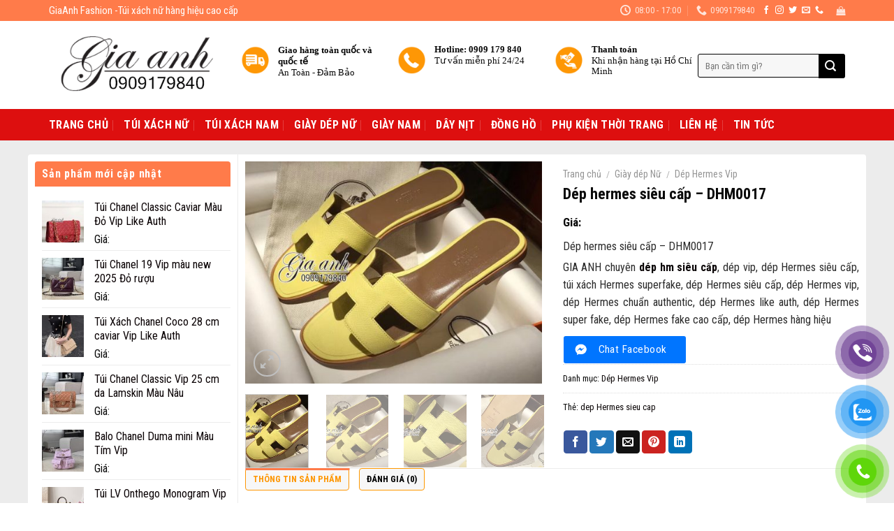

--- FILE ---
content_type: text/html; charset=UTF-8
request_url: https://giaanhfashion.com/san-pham/dep-hermes-sieu-cap-dhm0017
body_size: 40895
content:
<!DOCTYPE html>
<!--[if IE 9 ]> <html lang="vi" prefix="og: https://ogp.me/ns#" class="ie9 loading-site no-js"> <![endif]-->
<!--[if IE 8 ]> <html lang="vi" prefix="og: https://ogp.me/ns#" class="ie8 loading-site no-js"> <![endif]-->
<!--[if (gte IE 9)|!(IE)]><!--><html lang="vi" prefix="og: https://ogp.me/ns#" class="loading-site no-js"> <!--<![endif]-->
<head><meta charset="UTF-8" /><script>if(navigator.userAgent.match(/MSIE|Internet Explorer/i)||navigator.userAgent.match(/Trident\/7\..*?rv:11/i)){var href=document.location.href;if(!href.match(/[?&]nowprocket/)){if(href.indexOf("?")==-1){if(href.indexOf("#")==-1){document.location.href=href+"?nowprocket=1"}else{document.location.href=href.replace("#","?nowprocket=1#")}}else{if(href.indexOf("#")==-1){document.location.href=href+"&nowprocket=1"}else{document.location.href=href.replace("#","&nowprocket=1#")}}}}</script><script>class RocketLazyLoadScripts{constructor(){this.triggerEvents=["keydown","mousedown","mousemove","touchmove","touchstart","touchend","wheel"],this.userEventHandler=this._triggerListener.bind(this),this.touchStartHandler=this._onTouchStart.bind(this),this.touchMoveHandler=this._onTouchMove.bind(this),this.touchEndHandler=this._onTouchEnd.bind(this),this.clickHandler=this._onClick.bind(this),this.interceptedClicks=[],window.addEventListener("pageshow",(e=>{this.persisted=e.persisted})),window.addEventListener("DOMContentLoaded",(()=>{this._preconnect3rdParties()})),this.delayedScripts={normal:[],async:[],defer:[]},this.allJQueries=[]}_addUserInteractionListener(e){document.hidden?e._triggerListener():(this.triggerEvents.forEach((t=>window.addEventListener(t,e.userEventHandler,{passive:!0}))),window.addEventListener("touchstart",e.touchStartHandler,{passive:!0}),window.addEventListener("mousedown",e.touchStartHandler),document.addEventListener("visibilitychange",e.userEventHandler))}_removeUserInteractionListener(){this.triggerEvents.forEach((e=>window.removeEventListener(e,this.userEventHandler,{passive:!0}))),document.removeEventListener("visibilitychange",this.userEventHandler)}_onTouchStart(e){"HTML"!==e.target.tagName&&(window.addEventListener("touchend",this.touchEndHandler),window.addEventListener("mouseup",this.touchEndHandler),window.addEventListener("touchmove",this.touchMoveHandler,{passive:!0}),window.addEventListener("mousemove",this.touchMoveHandler),e.target.addEventListener("click",this.clickHandler),this._renameDOMAttribute(e.target,"onclick","rocket-onclick"))}_onTouchMove(e){window.removeEventListener("touchend",this.touchEndHandler),window.removeEventListener("mouseup",this.touchEndHandler),window.removeEventListener("touchmove",this.touchMoveHandler,{passive:!0}),window.removeEventListener("mousemove",this.touchMoveHandler),e.target.removeEventListener("click",this.clickHandler),this._renameDOMAttribute(e.target,"rocket-onclick","onclick")}_onTouchEnd(e){window.removeEventListener("touchend",this.touchEndHandler),window.removeEventListener("mouseup",this.touchEndHandler),window.removeEventListener("touchmove",this.touchMoveHandler,{passive:!0}),window.removeEventListener("mousemove",this.touchMoveHandler)}_onClick(e){e.target.removeEventListener("click",this.clickHandler),this._renameDOMAttribute(e.target,"rocket-onclick","onclick"),this.interceptedClicks.push(e),e.preventDefault(),e.stopPropagation(),e.stopImmediatePropagation()}_replayClicks(){window.removeEventListener("touchstart",this.touchStartHandler,{passive:!0}),window.removeEventListener("mousedown",this.touchStartHandler),this.interceptedClicks.forEach((e=>{e.target.dispatchEvent(new MouseEvent("click",{view:e.view,bubbles:!0,cancelable:!0}))}))}_renameDOMAttribute(e,t,n){e.hasAttribute&&e.hasAttribute(t)&&(event.target.setAttribute(n,event.target.getAttribute(t)),event.target.removeAttribute(t))}_triggerListener(){this._removeUserInteractionListener(this),"loading"===document.readyState?document.addEventListener("DOMContentLoaded",this._loadEverythingNow.bind(this)):this._loadEverythingNow()}_preconnect3rdParties(){let e=[];document.querySelectorAll("script[type=rocketlazyloadscript]").forEach((t=>{if(t.hasAttribute("src")){const n=new URL(t.src).origin;n!==location.origin&&e.push({src:n,crossOrigin:t.crossOrigin||"module"===t.getAttribute("data-rocket-type")})}})),e=[...new Map(e.map((e=>[JSON.stringify(e),e]))).values()],this._batchInjectResourceHints(e,"preconnect")}async _loadEverythingNow(){this.lastBreath=Date.now(),this._delayEventListeners(),this._delayJQueryReady(this),this._handleDocumentWrite(),this._registerAllDelayedScripts(),this._preloadAllScripts(),await this._loadScriptsFromList(this.delayedScripts.normal),await this._loadScriptsFromList(this.delayedScripts.defer),await this._loadScriptsFromList(this.delayedScripts.async);try{await this._triggerDOMContentLoaded(),await this._triggerWindowLoad()}catch(e){}window.dispatchEvent(new Event("rocket-allScriptsLoaded")),this._replayClicks()}_registerAllDelayedScripts(){document.querySelectorAll("script[type=rocketlazyloadscript]").forEach((e=>{e.hasAttribute("src")?e.hasAttribute("async")&&!1!==e.async?this.delayedScripts.async.push(e):e.hasAttribute("defer")&&!1!==e.defer||"module"===e.getAttribute("data-rocket-type")?this.delayedScripts.defer.push(e):this.delayedScripts.normal.push(e):this.delayedScripts.normal.push(e)}))}async _transformScript(e){return await this._littleBreath(),new Promise((t=>{const n=document.createElement("script");[...e.attributes].forEach((e=>{let t=e.nodeName;"type"!==t&&("data-rocket-type"===t&&(t="type"),n.setAttribute(t,e.nodeValue))})),e.hasAttribute("src")?(n.addEventListener("load",t),n.addEventListener("error",t)):(n.text=e.text,t());try{e.parentNode.replaceChild(n,e)}catch(e){t()}}))}async _loadScriptsFromList(e){const t=e.shift();return t?(await this._transformScript(t),this._loadScriptsFromList(e)):Promise.resolve()}_preloadAllScripts(){this._batchInjectResourceHints([...this.delayedScripts.normal,...this.delayedScripts.defer,...this.delayedScripts.async],"preload")}_batchInjectResourceHints(e,t){var n=document.createDocumentFragment();e.forEach((e=>{if(e.src){const i=document.createElement("link");i.href=e.src,i.rel=t,"preconnect"!==t&&(i.as="script"),e.getAttribute&&"module"===e.getAttribute("data-rocket-type")&&(i.crossOrigin=!0),e.crossOrigin&&(i.crossOrigin=e.crossOrigin),n.appendChild(i)}})),document.head.appendChild(n)}_delayEventListeners(){let e={};function t(t,n){!function(t){function n(n){return e[t].eventsToRewrite.indexOf(n)>=0?"rocket-"+n:n}e[t]||(e[t]={originalFunctions:{add:t.addEventListener,remove:t.removeEventListener},eventsToRewrite:[]},t.addEventListener=function(){arguments[0]=n(arguments[0]),e[t].originalFunctions.add.apply(t,arguments)},t.removeEventListener=function(){arguments[0]=n(arguments[0]),e[t].originalFunctions.remove.apply(t,arguments)})}(t),e[t].eventsToRewrite.push(n)}function n(e,t){let n=e[t];Object.defineProperty(e,t,{get:()=>n||function(){},set(i){e["rocket"+t]=n=i}})}t(document,"DOMContentLoaded"),t(window,"DOMContentLoaded"),t(window,"load"),t(window,"pageshow"),t(document,"readystatechange"),n(document,"onreadystatechange"),n(window,"onload"),n(window,"onpageshow")}_delayJQueryReady(e){let t=window.jQuery;Object.defineProperty(window,"jQuery",{get:()=>t,set(n){if(n&&n.fn&&!e.allJQueries.includes(n)){n.fn.ready=n.fn.init.prototype.ready=function(t){e.domReadyFired?t.bind(document)(n):document.addEventListener("rocket-DOMContentLoaded",(()=>t.bind(document)(n)))};const t=n.fn.on;n.fn.on=n.fn.init.prototype.on=function(){if(this[0]===window){function e(e){return e.split(" ").map((e=>"load"===e||0===e.indexOf("load.")?"rocket-jquery-load":e)).join(" ")}"string"==typeof arguments[0]||arguments[0]instanceof String?arguments[0]=e(arguments[0]):"object"==typeof arguments[0]&&Object.keys(arguments[0]).forEach((t=>{delete Object.assign(arguments[0],{[e(t)]:arguments[0][t]})[t]}))}return t.apply(this,arguments),this},e.allJQueries.push(n)}t=n}})}async _triggerDOMContentLoaded(){this.domReadyFired=!0,await this._littleBreath(),document.dispatchEvent(new Event("rocket-DOMContentLoaded")),await this._littleBreath(),window.dispatchEvent(new Event("rocket-DOMContentLoaded")),await this._littleBreath(),document.dispatchEvent(new Event("rocket-readystatechange")),await this._littleBreath(),document.rocketonreadystatechange&&document.rocketonreadystatechange()}async _triggerWindowLoad(){await this._littleBreath(),window.dispatchEvent(new Event("rocket-load")),await this._littleBreath(),window.rocketonload&&window.rocketonload(),await this._littleBreath(),this.allJQueries.forEach((e=>e(window).trigger("rocket-jquery-load"))),await this._littleBreath();const e=new Event("rocket-pageshow");e.persisted=this.persisted,window.dispatchEvent(e),await this._littleBreath(),window.rocketonpageshow&&window.rocketonpageshow({persisted:this.persisted})}_handleDocumentWrite(){const e=new Map;document.write=document.writeln=function(t){const n=document.currentScript,i=document.createRange(),r=n.parentElement;let o=e.get(n);void 0===o&&(o=n.nextSibling,e.set(n,o));const s=document.createDocumentFragment();i.setStart(s,0),s.appendChild(i.createContextualFragment(t)),r.insertBefore(s,o)}}async _littleBreath(){Date.now()-this.lastBreath>45&&(await this._requestAnimFrame(),this.lastBreath=Date.now())}async _requestAnimFrame(){return document.hidden?new Promise((e=>setTimeout(e))):new Promise((e=>requestAnimationFrame(e)))}static run(){const e=new RocketLazyLoadScripts;e._addUserInteractionListener(e)}}RocketLazyLoadScripts.run();</script>
	
	<link rel="profile" href="https://gmpg.org/xfn/11" />
	<link rel="pingback" href="https://giaanhfashion.com/xmlrpc.php" />

	<script type="rocketlazyloadscript">(function(html){html.className = html.className.replace(/\bno-js\b/,'js')})(document.documentElement);</script>
<meta name="viewport" content="width=device-width, initial-scale=1, maximum-scale=1" />
<!-- Tối ưu hóa công cụ tìm kiếm bởi Rank Math - https://rankmath.com/ -->
<title>Dép hermes siêu cấp – DHM0017</title>
<meta name="description" content="Dép hermes siêu cấp – DHM0017 GIA ANH chuyên dép hm siêu cấp, dép vip, dép Hermes siêu cấp, túi xách Hermes superfake, dép Hermes siêu cấp, dép Hermes vip, dép Hermes chuẩn authentic, dép Hermes like auth, dép Hermes super fake, dép Hermes fake cao cấp, dép Hermes hàng hiệu"/>
<meta name="robots" content="follow, index, max-snippet:-1, max-video-preview:-1, max-image-preview:large"/>
<link rel="canonical" href="https://giaanhfashion.com/san-pham/dep-hermes-sieu-cap-dhm0017" />
<meta property="og:locale" content="vi_VN" />
<meta property="og:type" content="product" />
<meta property="og:title" content="Dép hermes siêu cấp – DHM0017" />
<meta property="og:description" content="Dép hermes siêu cấp – DHM0017 GIA ANH chuyên dép hm siêu cấp, dép vip, dép Hermes siêu cấp, túi xách Hermes superfake, dép Hermes siêu cấp, dép Hermes vip, dép Hermes chuẩn authentic, dép Hermes like auth, dép Hermes super fake, dép Hermes fake cao cấp, dép Hermes hàng hiệu" />
<meta property="og:url" content="https://giaanhfashion.com/san-pham/dep-hermes-sieu-cap-dhm0017" />
<meta property="og:site_name" content="GiaAnh Fashion - Túi Xách Hàng Hiệu" />
<meta property="og:updated_time" content="2022-12-06T23:59:41+07:00" />
<meta property="og:image" content="https://giaanhfashion.com/wp-content/uploads/2019/02/z1279324997055_45a2a46ae4954df5634705f58bcc58cf.jpg" />
<meta property="og:image:secure_url" content="https://giaanhfashion.com/wp-content/uploads/2019/02/z1279324997055_45a2a46ae4954df5634705f58bcc58cf.jpg" />
<meta property="og:image:width" content="1709" />
<meta property="og:image:height" content="1280" />
<meta property="og:image:alt" content="Dép hermes siêu cấp – DHM0017" />
<meta property="og:image:type" content="image/jpeg" />
<meta property="product:price:currency" content="VND" />
<meta property="product:availability" content="instock" />
<meta name="twitter:card" content="summary_large_image" />
<meta name="twitter:title" content="Dép hermes siêu cấp – DHM0017" />
<meta name="twitter:description" content="Dép hermes siêu cấp – DHM0017 GIA ANH chuyên dép hm siêu cấp, dép vip, dép Hermes siêu cấp, túi xách Hermes superfake, dép Hermes siêu cấp, dép Hermes vip, dép Hermes chuẩn authentic, dép Hermes like auth, dép Hermes super fake, dép Hermes fake cao cấp, dép Hermes hàng hiệu" />
<meta name="twitter:image" content="https://giaanhfashion.com/wp-content/uploads/2019/02/z1279324997055_45a2a46ae4954df5634705f58bcc58cf.jpg" />
<meta name="twitter:label1" content="Giá" />
<meta name="twitter:data1" content="0 VNĐ" />
<meta name="twitter:label2" content="Tình trạng sẵn có" />
<meta name="twitter:data2" content="Còn hàng" />
<script type="application/ld+json" class="rank-math-schema">{"@context":"https://schema.org","@graph":[{"@type":"Organization","@id":"https://giaanhfashion.com/#organization","name":"GiaAnh Fashion - T\u00fai X\u00e1ch H\u00e0ng Hi\u1ec7u","url":"https://giaanhfashion.com"},{"@type":"WebSite","@id":"https://giaanhfashion.com/#website","url":"https://giaanhfashion.com","name":"GiaAnh Fashion - T\u00fai X\u00e1ch H\u00e0ng Hi\u1ec7u","publisher":{"@id":"https://giaanhfashion.com/#organization"},"inLanguage":"vi"},{"@type":"ImageObject","@id":"https://giaanhfashion.com/wp-content/uploads/2019/02/z1279324997055_45a2a46ae4954df5634705f58bcc58cf.jpg","url":"https://giaanhfashion.com/wp-content/uploads/2019/02/z1279324997055_45a2a46ae4954df5634705f58bcc58cf.jpg","width":"1709","height":"1280","inLanguage":"vi"},{"@type":"ItemPage","@id":"https://giaanhfashion.com/san-pham/dep-hermes-sieu-cap-dhm0017#webpage","url":"https://giaanhfashion.com/san-pham/dep-hermes-sieu-cap-dhm0017","name":"D\u00e9p hermes si\u00eau c\u1ea5p \u2013 DHM0017","datePublished":"2019-02-19T15:52:54+07:00","dateModified":"2022-12-06T23:59:41+07:00","isPartOf":{"@id":"https://giaanhfashion.com/#website"},"primaryImageOfPage":{"@id":"https://giaanhfashion.com/wp-content/uploads/2019/02/z1279324997055_45a2a46ae4954df5634705f58bcc58cf.jpg"},"inLanguage":"vi"},{"@type":"Product","name":"D\u00e9p hermes si\u00eau c\u1ea5p \u2013 DHM0017","description":"D\u00e9p hermes si\u00eau c\u1ea5p \u2013 DHM0017 GIA ANH chuy\u00ean\u00a0d\u00e9p hm si\u00eau c\u1ea5p, d\u00e9p vip, d\u00e9p Hermes si\u00eau c\u1ea5p, t\u00fai x\u00e1ch Hermes superfake, d\u00e9p Hermes si\u00eau c\u1ea5p, d\u00e9p Hermes vip, d\u00e9p Hermes chu\u1ea9n authentic, d\u00e9p Hermes like auth, d\u00e9p Hermes super fake, d\u00e9p Hermes fake cao c\u1ea5p, d\u00e9p Hermes h\u00e0ng hi\u1ec7u","category":"Gi\u00e0y d\u00e9p N\u1eef &gt; D\u00e9p Hermes Vip","mainEntityOfPage":{"@id":"https://giaanhfashion.com/san-pham/dep-hermes-sieu-cap-dhm0017#webpage"},"image":[{"@type":"ImageObject","url":"https://giaanhfashion.com/wp-content/uploads/2019/02/z1279324997055_45a2a46ae4954df5634705f58bcc58cf.jpg","height":"1280","width":"1709"},{"@type":"ImageObject","url":"https://giaanhfashion.com/wp-content/uploads/2019/02/z1279324997055_45a2a46ae4954df5634705f58bcc58cf.jpg","height":"1280","width":"1709"},{"@type":"ImageObject","url":"https://giaanhfashion.com/wp-content/uploads/2019/02/z1279324997050_207d378f98f43506794552484609b7aa.jpg","height":"1280","width":"1709"},{"@type":"ImageObject","url":"https://giaanhfashion.com/wp-content/uploads/2019/02/z1279324978588_c4a1997edfde4b2e3f8ffe3b92b72aa2.jpg","height":"1280","width":"1709"},{"@type":"ImageObject","url":"https://giaanhfashion.com/wp-content/uploads/2019/02/z1279324969617_23ec0eb1bf5ab9858a9425f21d2a6e8e.jpg","height":"1280","width":"1709"}],"@id":"https://giaanhfashion.com/san-pham/dep-hermes-sieu-cap-dhm0017#richSnippet"}]}</script>
<!-- /Plugin SEO WordPress Rank Math -->

<link rel='dns-prefetch' href='//fonts.googleapis.com' />
<link rel="alternate" type="application/rss+xml" title="Dòng thông tin GiaAnh Fashion - Túi Xách Hàng Hiệu &raquo;" href="https://giaanhfashion.com/feed" />
<link rel="alternate" type="application/rss+xml" title="GiaAnh Fashion - Túi Xách Hàng Hiệu &raquo; Dòng bình luận" href="https://giaanhfashion.com/comments/feed" />
<link rel="alternate" type="application/rss+xml" title="GiaAnh Fashion - Túi Xách Hàng Hiệu &raquo; Dép hermes siêu cấp – DHM0017 Dòng bình luận" href="https://giaanhfashion.com/san-pham/dep-hermes-sieu-cap-dhm0017/feed" />
<script type="rocketlazyloadscript" data-rocket-type="text/javascript">
/* <![CDATA[ */
window._wpemojiSettings = {"baseUrl":"https:\/\/s.w.org\/images\/core\/emoji\/15.0.3\/72x72\/","ext":".png","svgUrl":"https:\/\/s.w.org\/images\/core\/emoji\/15.0.3\/svg\/","svgExt":".svg","source":{"concatemoji":"https:\/\/giaanhfashion.com\/wp-includes\/js\/wp-emoji-release.min.js?ver=6.5.7"}};
/*! This file is auto-generated */
!function(i,n){var o,s,e;function c(e){try{var t={supportTests:e,timestamp:(new Date).valueOf()};sessionStorage.setItem(o,JSON.stringify(t))}catch(e){}}function p(e,t,n){e.clearRect(0,0,e.canvas.width,e.canvas.height),e.fillText(t,0,0);var t=new Uint32Array(e.getImageData(0,0,e.canvas.width,e.canvas.height).data),r=(e.clearRect(0,0,e.canvas.width,e.canvas.height),e.fillText(n,0,0),new Uint32Array(e.getImageData(0,0,e.canvas.width,e.canvas.height).data));return t.every(function(e,t){return e===r[t]})}function u(e,t,n){switch(t){case"flag":return n(e,"\ud83c\udff3\ufe0f\u200d\u26a7\ufe0f","\ud83c\udff3\ufe0f\u200b\u26a7\ufe0f")?!1:!n(e,"\ud83c\uddfa\ud83c\uddf3","\ud83c\uddfa\u200b\ud83c\uddf3")&&!n(e,"\ud83c\udff4\udb40\udc67\udb40\udc62\udb40\udc65\udb40\udc6e\udb40\udc67\udb40\udc7f","\ud83c\udff4\u200b\udb40\udc67\u200b\udb40\udc62\u200b\udb40\udc65\u200b\udb40\udc6e\u200b\udb40\udc67\u200b\udb40\udc7f");case"emoji":return!n(e,"\ud83d\udc26\u200d\u2b1b","\ud83d\udc26\u200b\u2b1b")}return!1}function f(e,t,n){var r="undefined"!=typeof WorkerGlobalScope&&self instanceof WorkerGlobalScope?new OffscreenCanvas(300,150):i.createElement("canvas"),a=r.getContext("2d",{willReadFrequently:!0}),o=(a.textBaseline="top",a.font="600 32px Arial",{});return e.forEach(function(e){o[e]=t(a,e,n)}),o}function t(e){var t=i.createElement("script");t.src=e,t.defer=!0,i.head.appendChild(t)}"undefined"!=typeof Promise&&(o="wpEmojiSettingsSupports",s=["flag","emoji"],n.supports={everything:!0,everythingExceptFlag:!0},e=new Promise(function(e){i.addEventListener("DOMContentLoaded",e,{once:!0})}),new Promise(function(t){var n=function(){try{var e=JSON.parse(sessionStorage.getItem(o));if("object"==typeof e&&"number"==typeof e.timestamp&&(new Date).valueOf()<e.timestamp+604800&&"object"==typeof e.supportTests)return e.supportTests}catch(e){}return null}();if(!n){if("undefined"!=typeof Worker&&"undefined"!=typeof OffscreenCanvas&&"undefined"!=typeof URL&&URL.createObjectURL&&"undefined"!=typeof Blob)try{var e="postMessage("+f.toString()+"("+[JSON.stringify(s),u.toString(),p.toString()].join(",")+"));",r=new Blob([e],{type:"text/javascript"}),a=new Worker(URL.createObjectURL(r),{name:"wpTestEmojiSupports"});return void(a.onmessage=function(e){c(n=e.data),a.terminate(),t(n)})}catch(e){}c(n=f(s,u,p))}t(n)}).then(function(e){for(var t in e)n.supports[t]=e[t],n.supports.everything=n.supports.everything&&n.supports[t],"flag"!==t&&(n.supports.everythingExceptFlag=n.supports.everythingExceptFlag&&n.supports[t]);n.supports.everythingExceptFlag=n.supports.everythingExceptFlag&&!n.supports.flag,n.DOMReady=!1,n.readyCallback=function(){n.DOMReady=!0}}).then(function(){return e}).then(function(){var e;n.supports.everything||(n.readyCallback(),(e=n.source||{}).concatemoji?t(e.concatemoji):e.wpemoji&&e.twemoji&&(t(e.twemoji),t(e.wpemoji)))}))}((window,document),window._wpemojiSettings);
/* ]]> */
</script>
<link rel='stylesheet' id='menu-icons-extra-css' href='https://giaanhfashion.com/wp-content/plugins/menu-icons/css/extra.min.css?ver=0.13.17' type='text/css' media='all' />
<style id='wp-emoji-styles-inline-css' type='text/css'>

	img.wp-smiley, img.emoji {
		display: inline !important;
		border: none !important;
		box-shadow: none !important;
		height: 1em !important;
		width: 1em !important;
		margin: 0 0.07em !important;
		vertical-align: -0.1em !important;
		background: none !important;
		padding: 0 !important;
	}
</style>
<style id='wp-block-library-inline-css' type='text/css'>
:root{--wp-admin-theme-color:#007cba;--wp-admin-theme-color--rgb:0,124,186;--wp-admin-theme-color-darker-10:#006ba1;--wp-admin-theme-color-darker-10--rgb:0,107,161;--wp-admin-theme-color-darker-20:#005a87;--wp-admin-theme-color-darker-20--rgb:0,90,135;--wp-admin-border-width-focus:2px;--wp-block-synced-color:#7a00df;--wp-block-synced-color--rgb:122,0,223;--wp-bound-block-color:#9747ff}@media (min-resolution:192dpi){:root{--wp-admin-border-width-focus:1.5px}}.wp-element-button{cursor:pointer}:root{--wp--preset--font-size--normal:16px;--wp--preset--font-size--huge:42px}:root .has-very-light-gray-background-color{background-color:#eee}:root .has-very-dark-gray-background-color{background-color:#313131}:root .has-very-light-gray-color{color:#eee}:root .has-very-dark-gray-color{color:#313131}:root .has-vivid-green-cyan-to-vivid-cyan-blue-gradient-background{background:linear-gradient(135deg,#00d084,#0693e3)}:root .has-purple-crush-gradient-background{background:linear-gradient(135deg,#34e2e4,#4721fb 50%,#ab1dfe)}:root .has-hazy-dawn-gradient-background{background:linear-gradient(135deg,#faaca8,#dad0ec)}:root .has-subdued-olive-gradient-background{background:linear-gradient(135deg,#fafae1,#67a671)}:root .has-atomic-cream-gradient-background{background:linear-gradient(135deg,#fdd79a,#004a59)}:root .has-nightshade-gradient-background{background:linear-gradient(135deg,#330968,#31cdcf)}:root .has-midnight-gradient-background{background:linear-gradient(135deg,#020381,#2874fc)}.has-regular-font-size{font-size:1em}.has-larger-font-size{font-size:2.625em}.has-normal-font-size{font-size:var(--wp--preset--font-size--normal)}.has-huge-font-size{font-size:var(--wp--preset--font-size--huge)}.has-text-align-center{text-align:center}.has-text-align-left{text-align:left}.has-text-align-right{text-align:right}#end-resizable-editor-section{display:none}.aligncenter{clear:both}.items-justified-left{justify-content:flex-start}.items-justified-center{justify-content:center}.items-justified-right{justify-content:flex-end}.items-justified-space-between{justify-content:space-between}.screen-reader-text{border:0;clip:rect(1px,1px,1px,1px);-webkit-clip-path:inset(50%);clip-path:inset(50%);height:1px;margin:-1px;overflow:hidden;padding:0;position:absolute;width:1px;word-wrap:normal!important}.screen-reader-text:focus{background-color:#ddd;clip:auto!important;-webkit-clip-path:none;clip-path:none;color:#444;display:block;font-size:1em;height:auto;left:5px;line-height:normal;padding:15px 23px 14px;text-decoration:none;top:5px;width:auto;z-index:100000}html :where(.has-border-color){border-style:solid}html :where([style*=border-top-color]){border-top-style:solid}html :where([style*=border-right-color]){border-right-style:solid}html :where([style*=border-bottom-color]){border-bottom-style:solid}html :where([style*=border-left-color]){border-left-style:solid}html :where([style*=border-width]){border-style:solid}html :where([style*=border-top-width]){border-top-style:solid}html :where([style*=border-right-width]){border-right-style:solid}html :where([style*=border-bottom-width]){border-bottom-style:solid}html :where([style*=border-left-width]){border-left-style:solid}html :where(img[class*=wp-image-]){height:auto;max-width:100%}:where(figure){margin:0 0 1em}html :where(.is-position-sticky){--wp-admin--admin-bar--position-offset:var(--wp-admin--admin-bar--height,0px)}@media screen and (max-width:600px){html :where(.is-position-sticky){--wp-admin--admin-bar--position-offset:0px}}
</style>
<link data-minify="1" rel='stylesheet' id='cr-frontend-css-css' href='https://giaanhfashion.com/wp-content/cache/min/1/wp-content/plugins/customer-reviews-woocommerce/css/frontend.css?ver=1720781586' type='text/css' media='all' />
<style id='classic-theme-styles-inline-css' type='text/css'>
/*! This file is auto-generated */
.wp-block-button__link{color:#fff;background-color:#32373c;border-radius:9999px;box-shadow:none;text-decoration:none;padding:calc(.667em + 2px) calc(1.333em + 2px);font-size:1.125em}.wp-block-file__button{background:#32373c;color:#fff;text-decoration:none}
</style>
<link data-minify="1" rel='stylesheet' id='contact-form-7-css' href='https://giaanhfashion.com/wp-content/cache/min/1/wp-content/plugins/contact-form-7/includes/css/styles.css?ver=1720781586' type='text/css' media='all' />
<link data-minify="1" rel='stylesheet' id='n9m-fontawesome-css' href='https://giaanhfashion.com/wp-content/cache/min/1/wp-content/plugins/font-awesome-menus/css/font-awesome.min.css?ver=1720781586' type='text/css' media='all' />
<!--[if IE 7]>
<link rel='stylesheet' id='n9m-fontawesome-ie7-css' href='https://giaanhfashion.com/wp-content/plugins/font-awesome-menus/css/font-awesome-ie7.min.css?ver=6.5.7' type='text/css' media='all' />
<![endif]-->
<style id='woocommerce-inline-inline-css' type='text/css'>
.woocommerce form .form-row .required { visibility: visible; }
</style>
<link data-minify="1" rel='stylesheet' id='pzf-style-css' href='https://giaanhfashion.com/wp-content/cache/min/1/wp-content/plugins/button-contact-vr/legacy/css/style.css?ver=1746777641' type='text/css' media='all' />
<link rel='stylesheet' id='ez-toc-css' href='https://giaanhfashion.com/wp-content/plugins/easy-table-of-contents/assets/css/screen.min.css?ver=2.0.74' type='text/css' media='all' />
<style id='ez-toc-inline-css' type='text/css'>
div#ez-toc-container .ez-toc-title {font-size: 120%;}div#ez-toc-container .ez-toc-title {font-weight: 500;}div#ez-toc-container ul li , div#ez-toc-container ul li a {font-size: 95%;}div#ez-toc-container ul li , div#ez-toc-container ul li a {font-weight: 500;}div#ez-toc-container nav ul ul li {font-size: 90%;}
.ez-toc-container-direction {direction: ltr;}.ez-toc-counter ul{counter-reset: item ;}.ez-toc-counter nav ul li a::before {content: counters(item, '.', decimal) '. ';display: inline-block;counter-increment: item;flex-grow: 0;flex-shrink: 0;margin-right: .2em; float: left; }.ez-toc-widget-direction {direction: ltr;}.ez-toc-widget-container ul{counter-reset: item ;}.ez-toc-widget-container nav ul li a::before {content: counters(item, '.', decimal) '. ';display: inline-block;counter-increment: item;flex-grow: 0;flex-shrink: 0;margin-right: .2em; float: left; }
</style>
<link rel='stylesheet' id='photoswipe-css' href='https://giaanhfashion.com/wp-content/plugins/woocommerce/assets/css/photoswipe/photoswipe.min.css?ver=9.1.5' type='text/css' media='all' />
<link rel='stylesheet' id='photoswipe-default-skin-css' href='https://giaanhfashion.com/wp-content/plugins/woocommerce/assets/css/photoswipe/default-skin/default-skin.min.css?ver=9.1.5' type='text/css' media='all' />
<link data-minify="1" rel='stylesheet' id='flatsome-main-css' href='https://giaanhfashion.com/wp-content/cache/min/1/wp-content/themes/flatsome/assets/css/flatsome.css?ver=1720781586' type='text/css' media='all' />
<style id='flatsome-main-inline-css' type='text/css'>
@font-face {
				font-family: "fl-icons";
				font-display: block;
				src: url(https://giaanhfashion.com/wp-content/themes/flatsome/assets/css/icons/fl-icons.eot?v=3.14.2);
				src:
					url(https://giaanhfashion.com/wp-content/themes/flatsome/assets/css/icons/fl-icons.eot#iefix?v=3.14.2) format("embedded-opentype"),
					url(https://giaanhfashion.com/wp-content/themes/flatsome/assets/css/icons/fl-icons.woff2?v=3.14.2) format("woff2"),
					url(https://giaanhfashion.com/wp-content/themes/flatsome/assets/css/icons/fl-icons.ttf?v=3.14.2) format("truetype"),
					url(https://giaanhfashion.com/wp-content/themes/flatsome/assets/css/icons/fl-icons.woff?v=3.14.2) format("woff"),
					url(https://giaanhfashion.com/wp-content/themes/flatsome/assets/css/icons/fl-icons.svg?v=3.14.2#fl-icons) format("svg");
			}
</style>
<link data-minify="1" rel='stylesheet' id='flatsome-shop-css' href='https://giaanhfashion.com/wp-content/cache/min/1/wp-content/themes/flatsome/assets/css/flatsome-shop.css?ver=1720781586' type='text/css' media='all' />
<link data-minify="1" rel='stylesheet' id='flatsome-style-css' href='https://giaanhfashion.com/wp-content/cache/min/1/wp-content/themes/my-pham/style.css?ver=1720781586' type='text/css' media='all' />
<link rel='stylesheet' id='flatsome-googlefonts-css' href='//fonts.googleapis.com/css?family=Roboto+Condensed%3Aregular%2C700%2Cregular%2Cregular%7CDancing+Script%3Aregular%2Cdefault&#038;display=swap&#038;ver=3.9' type='text/css' media='all' />
<style id='rocket-lazyload-inline-css' type='text/css'>
.rll-youtube-player{position:relative;padding-bottom:56.23%;height:0;overflow:hidden;max-width:100%;}.rll-youtube-player:focus-within{outline: 2px solid currentColor;outline-offset: 5px;}.rll-youtube-player iframe{position:absolute;top:0;left:0;width:100%;height:100%;z-index:100;background:0 0}.rll-youtube-player img{bottom:0;display:block;left:0;margin:auto;max-width:100%;width:100%;position:absolute;right:0;top:0;border:none;height:auto;-webkit-transition:.4s all;-moz-transition:.4s all;transition:.4s all}.rll-youtube-player img:hover{-webkit-filter:brightness(75%)}.rll-youtube-player .play{height:100%;width:100%;left:0;top:0;position:absolute;background:url(https://giaanhfashion.com/wp-content/plugins/wp-rocket/assets/img/youtube.png) no-repeat center;background-color: transparent !important;cursor:pointer;border:none;}
</style>
<script type="text/javascript" src="https://giaanhfashion.com/wp-includes/js/jquery/jquery.min.js?ver=3.7.1" id="jquery-core-js" defer></script>
<script type="rocketlazyloadscript" data-rocket-type="text/javascript" src="https://giaanhfashion.com/wp-includes/js/jquery/jquery-migrate.min.js?ver=3.4.1" id="jquery-migrate-js" defer></script>
<script type="rocketlazyloadscript" data-rocket-type="text/javascript" src="https://giaanhfashion.com/wp-content/plugins/woocommerce/assets/js/jquery-blockui/jquery.blockUI.min.js?ver=2.7.0-wc.9.1.5" id="jquery-blockui-js" defer="defer" data-wp-strategy="defer"></script>
<script type="text/javascript" id="wc-add-to-cart-js-extra">
/* <![CDATA[ */
var wc_add_to_cart_params = {"ajax_url":"\/wp-admin\/admin-ajax.php","wc_ajax_url":"\/?wc-ajax=%%endpoint%%","i18n_view_cart":"Xem gi\u1ecf h\u00e0ng","cart_url":"https:\/\/giaanhfashion.com\/thanh-toan","is_cart":"","cart_redirect_after_add":"no"};
/* ]]> */
</script>
<script type="rocketlazyloadscript" data-rocket-type="text/javascript" src="https://giaanhfashion.com/wp-content/plugins/woocommerce/assets/js/frontend/add-to-cart.min.js?ver=9.1.5" id="wc-add-to-cart-js" defer="defer" data-wp-strategy="defer"></script>
<script type="text/javascript" id="wc-single-product-js-extra">
/* <![CDATA[ */
var wc_single_product_params = {"i18n_required_rating_text":"Vui l\u00f2ng ch\u1ecdn m\u1ed9t m\u1ee9c \u0111\u00e1nh gi\u00e1","review_rating_required":"yes","flexslider":{"rtl":false,"animation":"slide","smoothHeight":true,"directionNav":false,"controlNav":"thumbnails","slideshow":false,"animationSpeed":500,"animationLoop":false,"allowOneSlide":false},"zoom_enabled":"","zoom_options":[],"photoswipe_enabled":"","photoswipe_options":{"shareEl":false,"closeOnScroll":false,"history":false,"hideAnimationDuration":0,"showAnimationDuration":0},"flexslider_enabled":""};
/* ]]> */
</script>
<script type="text/javascript" src="https://giaanhfashion.com/wp-content/plugins/woocommerce/assets/js/frontend/single-product.min.js?ver=9.1.5" id="wc-single-product-js" defer="defer" data-wp-strategy="defer"></script>
<script type="rocketlazyloadscript" data-rocket-type="text/javascript" src="https://giaanhfashion.com/wp-content/plugins/woocommerce/assets/js/js-cookie/js.cookie.min.js?ver=2.1.4-wc.9.1.5" id="js-cookie-js" defer="defer" data-wp-strategy="defer"></script>
<script type="text/javascript" id="woocommerce-js-extra">
/* <![CDATA[ */
var woocommerce_params = {"ajax_url":"\/wp-admin\/admin-ajax.php","wc_ajax_url":"\/?wc-ajax=%%endpoint%%"};
/* ]]> */
</script>
<script type="rocketlazyloadscript" data-rocket-type="text/javascript" src="https://giaanhfashion.com/wp-content/plugins/woocommerce/assets/js/frontend/woocommerce.min.js?ver=9.1.5" id="woocommerce-js" defer="defer" data-wp-strategy="defer"></script>
<script type="text/javascript" src="https://giaanhfashion.com/wp-content/plugins/woocommerce/assets/js/photoswipe/photoswipe.min.js?ver=4.1.1-wc.9.1.5" id="photoswipe-js" defer="defer" data-wp-strategy="defer"></script>
<script type="text/javascript" src="https://giaanhfashion.com/wp-content/plugins/woocommerce/assets/js/photoswipe/photoswipe-ui-default.min.js?ver=4.1.1-wc.9.1.5" id="photoswipe-ui-default-js" defer="defer" data-wp-strategy="defer"></script>
<link rel="https://api.w.org/" href="https://giaanhfashion.com/wp-json/" /><link rel="alternate" type="application/json" href="https://giaanhfashion.com/wp-json/wp/v2/product/6691" /><link rel="EditURI" type="application/rsd+xml" title="RSD" href="https://giaanhfashion.com/xmlrpc.php?rsd" />
<meta name="generator" content="WordPress 6.5.7" />
<link rel='shortlink' href='https://giaanhfashion.com/?p=6691' />
<link rel="alternate" type="application/json+oembed" href="https://giaanhfashion.com/wp-json/oembed/1.0/embed?url=https%3A%2F%2Fgiaanhfashion.com%2Fsan-pham%2Fdep-hermes-sieu-cap-dhm0017" />
<link rel="alternate" type="text/xml+oembed" href="https://giaanhfashion.com/wp-json/oembed/1.0/embed?url=https%3A%2F%2Fgiaanhfashion.com%2Fsan-pham%2Fdep-hermes-sieu-cap-dhm0017&#038;format=xml" />
<style>.bg{opacity: 0; transition: opacity 1s; -webkit-transition: opacity 1s;} .bg-loaded{opacity: 1;}</style><!--[if IE]><link rel="stylesheet" type="text/css" href="https://giaanhfashion.com/wp-content/themes/flatsome/assets/css/ie-fallback.css"><script src="//cdnjs.cloudflare.com/ajax/libs/html5shiv/3.6.1/html5shiv.js"></script><script>var head = document.getElementsByTagName('head')[0],style = document.createElement('style');style.type = 'text/css';style.styleSheet.cssText = ':before,:after{content:none !important';head.appendChild(style);setTimeout(function(){head.removeChild(style);}, 0);</script><script src="https://giaanhfashion.com/wp-content/themes/flatsome/assets/libs/ie-flexibility.js"></script><![endif]-->	<noscript><style>.woocommerce-product-gallery{ opacity: 1 !important; }</style></noscript>
	<style id='wp-fonts-local' type='text/css'>
@font-face{font-family:Inter;font-style:normal;font-weight:300 900;font-display:fallback;src:url('https://giaanhfashion.com/wp-content/plugins/woocommerce/assets/fonts/Inter-VariableFont_slnt,wght.woff2') format('woff2');font-stretch:normal;}
@font-face{font-family:Cardo;font-style:normal;font-weight:400;font-display:fallback;src:url('https://giaanhfashion.com/wp-content/plugins/woocommerce/assets/fonts/cardo_normal_400.woff2') format('woff2');}
</style>
<link rel="icon" href="https://giaanhfashion.com/wp-content/uploads/2018/01/cropped-logo-gia-anh-trong-suot-1-1-32x32.png" sizes="32x32" />
<link rel="icon" href="https://giaanhfashion.com/wp-content/uploads/2018/01/cropped-logo-gia-anh-trong-suot-1-1-192x192.png" sizes="192x192" />
<link rel="apple-touch-icon" href="https://giaanhfashion.com/wp-content/uploads/2018/01/cropped-logo-gia-anh-trong-suot-1-1-180x180.png" />
<meta name="msapplication-TileImage" content="https://giaanhfashion.com/wp-content/uploads/2018/01/cropped-logo-gia-anh-trong-suot-1-1-270x270.png" />
<style id="custom-css" type="text/css">:root {--primary-color: #FE7A05;}html{background-color:#FFFFFF!important;}.full-width .ubermenu-nav, .container, .row{max-width: 1170px}.row.row-collapse{max-width: 1140px}.row.row-small{max-width: 1162.5px}.row.row-large{max-width: 1200px}.header-main{height: 126px}#logo img{max-height: 126px}#logo{width:245px;}#logo img{padding:4px 0;}#logo a{max-width:245pxpx;}.header-bottom{min-height: 45px}.header-top{min-height: 20px}.transparent .header-main{height: 265px}.transparent #logo img{max-height: 265px}.has-transparent + .page-title:first-of-type,.has-transparent + #main > .page-title,.has-transparent + #main > div > .page-title,.has-transparent + #main .page-header-wrapper:first-of-type .page-title{padding-top: 345px;}.header.show-on-scroll,.stuck .header-main{height:50px!important}.stuck #logo img{max-height: 50px!important}.search-form{ width: 100%;}.header-bg-color, .header-wrapper {background-color: rgba(255,255,255,0.76)}.header-bg-image {background-image: url('https://mypham.ninhbinhweb.com/wp-content/uploads/2017/07/banner-1.jpg');}.header-bg-image {background-repeat: repeat-x;}.header-bottom {background-color: #dd0f0f}.top-bar-nav > li > a{line-height: 16px }.header-wrapper:not(.stuck) .header-main .header-nav{margin-top: 9px }.stuck .header-main .nav > li > a{line-height: 4px }.header-bottom-nav > li > a{line-height: 16px }@media (max-width: 549px) {.header-main{height: 45px}#logo img{max-height: 45px}}.main-menu-overlay{background-color: #FFFFFF}.nav-dropdown{font-size:92%}.header-top{background-color:#dd0f0f!important;}/* Color */.accordion-title.active, .has-icon-bg .icon .icon-inner,.logo a, .primary.is-underline, .primary.is-link, .badge-outline .badge-inner, .nav-outline > li.active> a,.nav-outline >li.active > a, .cart-icon strong,[data-color='primary'], .is-outline.primary{color: #FE7A05;}/* Color !important */[data-text-color="primary"]{color: #FE7A05!important;}/* Background Color */[data-text-bg="primary"]{background-color: #FE7A05;}/* Background */.scroll-to-bullets a,.featured-title, .label-new.menu-item > a:after, .nav-pagination > li > .current,.nav-pagination > li > span:hover,.nav-pagination > li > a:hover,.has-hover:hover .badge-outline .badge-inner,button[type="submit"], .button.wc-forward:not(.checkout):not(.checkout-button), .button.submit-button, .button.primary:not(.is-outline),.featured-table .title,.is-outline:hover, .has-icon:hover .icon-label,.nav-dropdown-bold .nav-column li > a:hover, .nav-dropdown.nav-dropdown-bold > li > a:hover, .nav-dropdown-bold.dark .nav-column li > a:hover, .nav-dropdown.nav-dropdown-bold.dark > li > a:hover, .is-outline:hover, .tagcloud a:hover,.grid-tools a, input[type='submit']:not(.is-form), .box-badge:hover .box-text, input.button.alt,.nav-box > li > a:hover,.nav-box > li.active > a,.nav-pills > li.active > a ,.current-dropdown .cart-icon strong, .cart-icon:hover strong, .nav-line-bottom > li > a:before, .nav-line-grow > li > a:before, .nav-line > li > a:before,.banner, .header-top, .slider-nav-circle .flickity-prev-next-button:hover svg, .slider-nav-circle .flickity-prev-next-button:hover .arrow, .primary.is-outline:hover, .button.primary:not(.is-outline), input[type='submit'].primary, input[type='submit'].primary, input[type='reset'].button, input[type='button'].primary, .badge-inner{background-color: #FE7A05;}/* Border */.nav-vertical.nav-tabs > li.active > a,.scroll-to-bullets a.active,.nav-pagination > li > .current,.nav-pagination > li > span:hover,.nav-pagination > li > a:hover,.has-hover:hover .badge-outline .badge-inner,.accordion-title.active,.featured-table,.is-outline:hover, .tagcloud a:hover,blockquote, .has-border, .cart-icon strong:after,.cart-icon strong,.blockUI:before, .processing:before,.loading-spin, .slider-nav-circle .flickity-prev-next-button:hover svg, .slider-nav-circle .flickity-prev-next-button:hover .arrow, .primary.is-outline:hover{border-color: #FE7A05}.nav-tabs > li.active > a{border-top-color: #FE7A05}.widget_shopping_cart_content .blockUI.blockOverlay:before { border-left-color: #FE7A05 }.woocommerce-checkout-review-order .blockUI.blockOverlay:before { border-left-color: #FE7A05 }/* Fill */.slider .flickity-prev-next-button:hover svg,.slider .flickity-prev-next-button:hover .arrow{fill: #FE7A05;}/* Background Color */[data-icon-label]:after, .secondary.is-underline:hover,.secondary.is-outline:hover,.icon-label,.button.secondary:not(.is-outline),.button.alt:not(.is-outline), .badge-inner.on-sale, .button.checkout, .single_add_to_cart_button, .current .breadcrumb-step{ background-color:#FE7A05; }[data-text-bg="secondary"]{background-color: #FE7A05;}/* Color */.secondary.is-underline,.secondary.is-link, .secondary.is-outline,.stars a.active, .star-rating:before, .woocommerce-page .star-rating:before,.star-rating span:before, .color-secondary{color: #FE7A05}/* Color !important */[data-text-color="secondary"]{color: #FE7A05!important;}/* Border */.secondary.is-outline:hover{border-color:#FE7A05}.success.is-underline:hover,.success.is-outline:hover,.success{background-color: #FE7A05}.success-color, .success.is-link, .success.is-outline{color: #FE7A05;}.success-border{border-color: #FE7A05!important;}/* Color !important */[data-text-color="success"]{color: #FE7A05!important;}/* Background Color */[data-text-bg="success"]{background-color: #FE7A05;}body{font-size: 100%;}@media screen and (max-width: 549px){body{font-size: 100%;}}body{font-family:"Roboto Condensed", sans-serif}body{font-weight: 0}body{color: #0A0A0A}.nav > li > a {font-family:"Roboto Condensed", sans-serif;}.mobile-sidebar-levels-2 .nav > li > ul > li > a {font-family:"Roboto Condensed", sans-serif;}.nav > li > a {font-weight: 0;}.mobile-sidebar-levels-2 .nav > li > ul > li > a {font-weight: 0;}h1,h2,h3,h4,h5,h6,.heading-font, .off-canvas-center .nav-sidebar.nav-vertical > li > a{font-family: "Roboto Condensed", sans-serif;}h1,h2,h3,h4,h5,h6,.heading-font,.banner h1,.banner h2{font-weight: 700;}h1,h2,h3,h4,h5,h6,.heading-font{color: #0A0A0A;}button,.button{text-transform: none;}.section-title span{text-transform: none;}h3.widget-title,span.widget-title{text-transform: none;}.alt-font{font-family: "Dancing Script", sans-serif;}.header:not(.transparent) .header-nav-main.nav > li > a {color: #58AB00;}.header:not(.transparent) .header-bottom-nav.nav > li > a{color: #FFFFFF;}.header:not(.transparent) .header-bottom-nav.nav > li > a:hover,.header:not(.transparent) .header-bottom-nav.nav > li.active > a,.header:not(.transparent) .header-bottom-nav.nav > li.current > a,.header:not(.transparent) .header-bottom-nav.nav > li > a.active,.header:not(.transparent) .header-bottom-nav.nav > li > a.current{color: #0A0000;}.header-bottom-nav.nav-line-bottom > li > a:before,.header-bottom-nav.nav-line-grow > li > a:before,.header-bottom-nav.nav-line > li > a:before,.header-bottom-nav.nav-box > li > a:hover,.header-bottom-nav.nav-box > li.active > a,.header-bottom-nav.nav-pills > li > a:hover,.header-bottom-nav.nav-pills > li.active > a{color:#FFF!important;background-color: #0A0000;}a{color: #0A0506;}a:hover{color: #FE7A05;}.tagcloud a:hover{border-color: #FE7A05;background-color: #FE7A05;}.widget a{color: #0A0204;}.widget a:hover{color: #FE7A05;}.widget .tagcloud a:hover{border-color: #FE7A05; background-color: #FE7A05;}.is-divider{background-color: #F7F7F7;}.shop-page-title.featured-title .title-bg{background-image: url(https://mypham.ninhbinhweb.com/wp-content/uploads/2017/07/vincharm-spa-tai-vinpearl-paradise-villa-o-phu-quoc-1.jpg);}.shop-page-title.featured-title .title-bg{ background-image: url(https://giaanhfashion.com/wp-content/uploads/2019/02/z1279324997055_45a2a46ae4954df5634705f58bcc58cf.jpg)!important;}@media screen and (min-width: 550px){.products .box-vertical .box-image{min-width: 247px!important;width: 247px!important;}}.absolute-footer, html{background-color: #0A0A0A}.label-new.menu-item > a:after{content:"New";}.label-hot.menu-item > a:after{content:"Hot";}.label-sale.menu-item > a:after{content:"Sale";}.label-popular.menu-item > a:after{content:"Popular";}</style>		<style type="text/css" id="wp-custom-css">
			/*
Bạn có thể thêm CSS ở đây.

Nhấp chuột vào biểu tượng trợ giúp phía trên để tìm hiểu thêm.
*/
.title-danh-muc .right a {
    color: #ff7b4a;
    float: right;
    padding-right: 15px;
    line-height: 40px;
    font-size: 15px;
}
.title-danh-muc {
    width: 100%;
    height: 40px;
    text-align: left;
    margin-bottom: 10px;
    border-top-left-radius: 4px;
    border-top-right-radius: 4px;
    border-bottom: 1px solid green;
}
.title-danh-muc .left {
    width: 50%;
    float: left;
}
.title-danh-muc .left span {
    color: #ffffff;
    font-size: 18px;
    line-height: 42px;
    padding-left: 15px;
    background: #ff7b4a;
    padding: 8px;
    border-top-right-radius: 10px;
}
.sidebar {
    padding-right: 10px;
}
span.widget-title {
    padding: 10px;
    background: #ff7b4a;
    color: #fff;
    display: block;
    border-top-left-radius: 4px;
    border-top-right-radius: 4px;
}
.widget ul {
    padding-left: 10px;
background: white;
}
.widgets-framed .widget, .widgets-boxed .widget {
    padding: 13px 8px 0px;
    margin-bottom: 0;
}
.product-main .tabbed-content .nav>li.active>a{margin-bottom:10px;}
.tabbed-content .nav-uppercase>li>a{margin-bottom:10px}
.product-main{background:#ececec}
.product-main .large-9{background: white; border-top-right-radius: 4px;border-bottom-right-radius: 4px; padding-top:10px }
.product-main #product-sidebar{background: white; border-top-left-radius: 4px;
    border-bottom-left-radius: 4px; padding-top: 10px}
.product-main .large-6{padding-bottom: 0px}

.product-main .product-info{padding-bottom: 0px}
.footer-wrapper{    border-top: 1px solid #d2d2d2;}
.col-inner .devvn_woocommerce_price_prefix{display:none}
.col-inner .devvn_woocommerce_price_suffix{display:none}
.product-main #product-sidebar {
    background: white;
    border-top-left-radius: 4px;
    border-bottom-left-radius: 4px;
    padding-top: 10px;
}
.scroll-to-bullets a, .featured-title, .label-new.menu-item > a:after, .nav-pagination > li > .current, .nav-pagination > li > span:hover, .nav-pagination > li > a:hover, .has-hover:hover .badge-outline .badge-inner, button[type="submit"], .button.wc-forward:not(.checkout):not(.checkout-button), .button.submit-button, .button.primary:not(.is-outline), .featured-table .title, .is-outline:hover, .has-icon:hover .icon-label, .nav-dropdown-bold .nav-column li > a:hover, .nav-dropdown.nav-dropdown-bold > li > a:hover, .nav-dropdown-bold.dark .nav-column li > a:hover, .nav-dropdown.nav-dropdown-bold.dark > li > a:hover, .is-outline:hover, .tagcloud a:hover, .grid-tools a, input[type='submit']:not(.is-form), .box-badge:hover .box-text, input.button.alt, .nav-box > li > a:hover, .nav-box > li.active > a, .nav-pills > li.active > a, .current-dropdown .cart-icon strong, .cart-icon:hover strong, .nav-line-bottom > li > a:before, .nav-line-grow > li > a:before, .nav-line > li > a:before, .banner, .header-top, .slider-nav-circle .flickity-prev-next-button:hover svg, .slider-nav-circle .flickity-prev-next-button:hover .arrow, .primary.is-outline:hover, .button.primary:not(.is-outline), input[type='submit'].primary, input[type='submit'].primary, input[type='reset'].button, input[type='button'].primary, .badge-inner {
    background-color: #FF7B4A !important;
}
		</style>
		<noscript><style id="rocket-lazyload-nojs-css">.rll-youtube-player, [data-lazy-src]{display:none !important;}</style></noscript></head>

<body data-rsssl=1 class="product-template-default single single-product postid-6691 theme-flatsome woocommerce woocommerce-page woocommerce-no-js full-width lightbox nav-dropdown-has-arrow nav-dropdown-has-shadow nav-dropdown-has-border has-lightbox">


<a class="skip-link screen-reader-text" href="#main">Skip to content</a>

<div id="wrapper">

	
	<header id="header" class="header has-sticky sticky-jump">
		<div class="header-wrapper">
			<div id="top-bar" class="header-top hide-for-sticky nav-dark">
    <div class="flex-row container">
      <div class="flex-col hide-for-medium flex-left">
          <ul class="nav nav-left medium-nav-center nav-small  nav-">
              <li class="html custom html_top_right_text"><p style="font-size:15px; color: #fff">GiaAnh Fashion -Túi xách nữ hàng hiệu cao cấp</p></li>          </ul>
      </div>

      <div class="flex-col hide-for-medium flex-center">
          <ul class="nav nav-center nav-small  nav-">
                        </ul>
      </div>

      <div class="flex-col hide-for-medium flex-right">
         <ul class="nav top-bar-nav nav-right nav-small  nav-">
              <li class="header-contact-wrapper">
		<ul id="header-contact" class="nav nav-divided nav-uppercase header-contact">
		
					
						<li class="">
			  <a class="tooltip" title="08:00 - 17:00 ">
			  	   <i class="icon-clock" style="font-size:15px;"></i>			        <span>08:00 - 17:00</span>
			  </a>
			 </li>
			
						<li class="">
			  <a href="tel:0909179840" class="tooltip" title="0909179840">
			     <i class="icon-phone" style="font-size:15px;"></i>			      <span>0909179840</span>
			  </a>
			</li>
				</ul>
</li><li class="html header-social-icons ml-0">
	<div class="social-icons follow-icons" ><a href="https://www.facebook.com/giaanhluxury/" target="_blank" data-label="Facebook" rel="noopener noreferrer nofollow" class="icon plain facebook tooltip" title="Follow on Facebook" aria-label="Follow on Facebook"><i class="icon-facebook" ></i></a><a href="http://url" target="_blank" rel="noopener noreferrer nofollow" data-label="Instagram" class="icon plain  instagram tooltip" title="Follow on Instagram" aria-label="Follow on Instagram"><i class="icon-instagram" ></i></a><a href="http://url" target="_blank" data-label="Twitter" rel="noopener noreferrer nofollow" class="icon plain  twitter tooltip" title="Follow on Twitter" aria-label="Follow on Twitter"><i class="icon-twitter" ></i></a><a href="mailto:your@email" data-label="E-mail" rel="nofollow" class="icon plain  email tooltip" title="Send us an email" aria-label="Send us an email"><i class="icon-envelop" ></i></a><a href="tel:0909179840" target="_blank" data-label="Phone" rel="noopener noreferrer nofollow" class="icon plain  phone tooltip" title="Call us" aria-label="Call us"><i class="icon-phone" ></i></a></div></li><li class="cart-item has-icon has-dropdown">

<a href="https://giaanhfashion.com/gio-hang" title="Giỏ hàng" class="header-cart-link is-small">



    <i class="icon-shopping-bag"
    data-icon-label="0">
  </i>
  </a>

 <ul class="nav-dropdown nav-dropdown-simple">
    <li class="html widget_shopping_cart">
      <div class="widget_shopping_cart_content">
        

	<p class="woocommerce-mini-cart__empty-message">Chưa có sản phẩm trong giỏ hàng.</p>


      </div>
    </li>
     </ul>

</li>
          </ul>
      </div>

            <div class="flex-col show-for-medium flex-grow">
          <ul class="nav nav-center nav-small mobile-nav  nav-">
                        </ul>
      </div>
      
    </div>
</div>
<div id="masthead" class="header-main hide-for-sticky">
      <div class="header-inner flex-row container logo-left medium-logo-center" role="navigation">

          <!-- Logo -->
          <div id="logo" class="flex-col logo">
            <!-- Header logo -->
<a href="https://giaanhfashion.com/" title="GiaAnh Fashion &#8211; Túi Xách Hàng Hiệu" rel="home">
    <img width="245" height="126" src="data:image/svg+xml,%3Csvg%20xmlns='http://www.w3.org/2000/svg'%20viewBox='0%200%20245%20126'%3E%3C/svg%3E" class="header_logo header-logo" alt="GiaAnh Fashion &#8211; Túi Xách Hàng Hiệu" data-lazy-src="https://giaanhfashion.com/wp-content/uploads/2018/01/logo-gia-anh-trong-suot-1-1.png"/><noscript><img width="245" height="126" src="https://giaanhfashion.com/wp-content/uploads/2018/01/logo-gia-anh-trong-suot-1-1.png" class="header_logo header-logo" alt="GiaAnh Fashion &#8211; Túi Xách Hàng Hiệu"/></noscript><img  width="245" height="126" src="data:image/svg+xml,%3Csvg%20xmlns='http://www.w3.org/2000/svg'%20viewBox='0%200%20245%20126'%3E%3C/svg%3E" class="header-logo-dark" alt="GiaAnh Fashion &#8211; Túi Xách Hàng Hiệu" data-lazy-src="1485"/><noscript><img  width="245" height="126" src="1485" class="header-logo-dark" alt="GiaAnh Fashion &#8211; Túi Xách Hàng Hiệu"/></noscript></a>
          </div>

          <!-- Mobile Left Elements -->
          <div class="flex-col show-for-medium flex-left">
            <ul class="mobile-nav nav nav-left ">
              <li class="nav-icon has-icon">
  		<a href="#" data-open="#main-menu" data-pos="left" data-bg="main-menu-overlay" data-color="dark" class="is-small" aria-label="Menu" aria-controls="main-menu" aria-expanded="false">
		
		  <i class="icon-menu" ></i>
		  		</a>
	</li>            </ul>
          </div>

          <!-- Left Elements -->
          <div class="flex-col hide-for-medium flex-left
            flex-grow">
            <ul class="header-nav header-nav-main nav nav-left  nav-spacing-medium" >
              <li class="header-block"><div class="header-block-block-2"><div class="row row-small"  id="row-1899898660">


	<div id="col-1787466233" class="col medium-4 small-6 large-4"  >
				<div class="col-inner"  >
			
			


		<div class="icon-box featured-box icon-box-left text-left is-small"  >
					<div class="icon-box-img" style="width: 40px">
				<div class="icon">
					<div class="icon-inner" >
						<img width="100" height="100" src="data:image/svg+xml,%3Csvg%20xmlns='http://www.w3.org/2000/svg'%20viewBox='0%200%20100%20100'%3E%3C/svg%3E" class="attachment-medium size-medium" alt="" decoding="async" data-lazy-src="https://giaanhfashion.com/wp-content/uploads/2017/07/giao-hang-toan-quoc.png" /><noscript><img width="100" height="100" src="https://giaanhfashion.com/wp-content/uploads/2017/07/giao-hang-toan-quoc.png" class="attachment-medium size-medium" alt="" decoding="async" /></noscript>					</div>
				</div>
			</div>
				<div class="icon-box-text last-reset">
									

<p><b>Giao hàng toàn quốc và quốc tế<br /></b>An Toàn - Đảm Bảo</p>

		</div>
	</div>
	
	

		</div>
					</div>

	

	<div id="col-54329985" class="col medium-4 small-6 large-4"  >
				<div class="col-inner"  >
			
			


		<div class="icon-box featured-box icon-box-left text-left is-small"  >
					<div class="icon-box-img" style="width: 40px">
				<div class="icon">
					<div class="icon-inner" >
						<img width="100" height="100" src="data:image/svg+xml,%3Csvg%20xmlns='http://www.w3.org/2000/svg'%20viewBox='0%200%20100%20100'%3E%3C/svg%3E" class="attachment-medium size-medium" alt="" decoding="async" data-lazy-src="https://giaanhfashion.com/wp-content/uploads/2017/07/tu-van-mien-phi.png" /><noscript><img width="100" height="100" src="https://giaanhfashion.com/wp-content/uploads/2017/07/tu-van-mien-phi.png" class="attachment-medium size-medium" alt="" decoding="async" /></noscript>					</div>
				</div>
			</div>
				<div class="icon-box-text last-reset">
									

<p><strong>Hotline: 0909 179 840<br /></strong>Tư vấn miễn phí 24/24</p>

		</div>
	</div>
	
	

		</div>
					</div>

	

	<div id="col-1621569453" class="col medium-4 small-6 large-4"  >
				<div class="col-inner"  >
			
			


		<div class="icon-box featured-box icon-box-left text-left is-small"  >
					<div class="icon-box-img" style="width: 40px">
				<div class="icon">
					<div class="icon-inner" >
						<img width="100" height="100" src="data:image/svg+xml,%3Csvg%20xmlns='http://www.w3.org/2000/svg'%20viewBox='0%200%20100%20100'%3E%3C/svg%3E" class="attachment-medium size-medium" alt="" decoding="async" data-lazy-src="https://giaanhfashion.com/wp-content/uploads/2017/07/thanh-toan-khi-nhan-hang.png" /><noscript><img width="100" height="100" src="https://giaanhfashion.com/wp-content/uploads/2017/07/thanh-toan-khi-nhan-hang.png" class="attachment-medium size-medium" alt="" decoding="async" /></noscript>					</div>
				</div>
			</div>
				<div class="icon-box-text last-reset">
									

<p><b>Thanh toán<br /></b>Khi nhận hàng tại Hồ Chí Minh</p>

		</div>
	</div>
	
	

		</div>
					</div>

	

</div></div></li>            </ul>
          </div>

          <!-- Right Elements -->
          <div class="flex-col hide-for-medium flex-right">
            <ul class="header-nav header-nav-main nav nav-right  nav-spacing-medium">
              <li class="header-search-form search-form html relative has-icon">
	<div class="header-search-form-wrapper">
		<div class="searchform-wrapper ux-search-box relative form-flat is-normal"><form role="search" method="get" class="searchform" action="https://giaanhfashion.com/">
	<div class="flex-row relative">
						<div class="flex-col flex-grow">
			<label class="screen-reader-text" for="woocommerce-product-search-field-0">Tìm kiếm:</label>
			<input type="search" id="woocommerce-product-search-field-0" class="search-field mb-0" placeholder="Bạn cần tìm gì?" value="" name="s" />
			<input type="hidden" name="post_type" value="product" />
					</div>
		<div class="flex-col">
			<button type="submit" value="Tìm kiếm" class="ux-search-submit submit-button secondary button icon mb-0" aria-label="Submit">
				<i class="icon-search" ></i>			</button>
		</div>
	</div>
	<div class="live-search-results text-left z-top"></div>
</form>
</div>	</div>
</li>            </ul>
          </div>

          <!-- Mobile Right Elements -->
          <div class="flex-col show-for-medium flex-right">
            <ul class="mobile-nav nav nav-right ">
              <li class="cart-item has-icon">

      <a href="https://giaanhfashion.com/gio-hang" class="header-cart-link off-canvas-toggle nav-top-link is-small" data-open="#cart-popup" data-class="off-canvas-cart" title="Giỏ hàng" data-pos="right">
  
    <i class="icon-shopping-bag"
    data-icon-label="0">
  </i>
  </a>


  <!-- Cart Sidebar Popup -->
  <div id="cart-popup" class="mfp-hide widget_shopping_cart">
  <div class="cart-popup-inner inner-padding">
      <div class="cart-popup-title text-center">
          <h4 class="uppercase">Giỏ hàng</h4>
          <div class="is-divider"></div>
      </div>
      <div class="widget_shopping_cart_content">
          

	<p class="woocommerce-mini-cart__empty-message">Chưa có sản phẩm trong giỏ hàng.</p>


      </div>
             <div class="cart-sidebar-content relative"></div>  </div>
  </div>

</li>
            </ul>
          </div>

      </div>
     
      </div><div id="wide-nav" class="header-bottom wide-nav nav-dark hide-for-medium">
    <div class="flex-row container">

                        <div class="flex-col hide-for-medium flex-left">
                <ul class="nav header-nav header-bottom-nav nav-left  nav-divided nav-size-large nav-uppercase">
                    <li id="menu-item-5485" class="menu-item menu-item-type-post_type menu-item-object-page menu-item-home menu-item-5485 menu-item-design-default"><a href="https://giaanhfashion.com/" class="nav-top-link">Trang chủ</a></li>
<li id="menu-item-5431" class="menu-item menu-item-type-taxonomy menu-item-object-product_cat menu-item-5431 menu-item-design-default"><a href="https://giaanhfashion.com/danh-muc/tui-xach-nu" class="nav-top-link">Túi Xách Nữ</a></li>
<li id="menu-item-5432" class="menu-item menu-item-type-taxonomy menu-item-object-product_cat menu-item-5432 menu-item-design-default"><a href="https://giaanhfashion.com/danh-muc/tui-xach-nam" class="nav-top-link">Túi Xách Nam</a></li>
<li id="menu-item-5429" class="menu-item menu-item-type-taxonomy menu-item-object-product_cat current-product-ancestor menu-item-5429 menu-item-design-default"><a href="https://giaanhfashion.com/danh-muc/giay-nu-hang-hieu" class="nav-top-link">Giày dép Nữ</a></li>
<li id="menu-item-5430" class="menu-item menu-item-type-taxonomy menu-item-object-product_cat menu-item-5430 menu-item-design-default"><a href="https://giaanhfashion.com/danh-muc/giay-nam" class="nav-top-link">Giày Nam</a></li>
<li id="menu-item-5428" class="menu-item menu-item-type-taxonomy menu-item-object-product_cat menu-item-5428 menu-item-design-default"><a href="https://giaanhfashion.com/danh-muc/day-nit" class="nav-top-link">Dây nịt</a></li>
<li id="menu-item-5433" class="menu-item menu-item-type-taxonomy menu-item-object-product_cat menu-item-5433 menu-item-design-default"><a href="https://giaanhfashion.com/danh-muc/dong-ho" class="nav-top-link">Đồng Hồ</a></li>
<li id="menu-item-5434" class="menu-item menu-item-type-taxonomy menu-item-object-product_cat menu-item-5434 menu-item-design-default"><a href="https://giaanhfashion.com/danh-muc/phu-kien-thoi-trang" class="nav-top-link">Phụ Kiện Thời Trang</a></li>
<li id="menu-item-5547" class="menu-item menu-item-type-post_type menu-item-object-page menu-item-5547 menu-item-design-default"><a href="https://giaanhfashion.com/lien-he-2" class="nav-top-link">Liên hệ</a></li>
<li id="menu-item-5549" class="menu-item menu-item-type-taxonomy menu-item-object-category menu-item-5549 menu-item-design-default"><a href="https://giaanhfashion.com/category/tin-tuc" class="nav-top-link">Tin tức</a></li>
                </ul>
            </div>
            
            
                        <div class="flex-col hide-for-medium flex-right flex-grow">
              <ul class="nav header-nav header-bottom-nav nav-right  nav-divided nav-size-large nav-uppercase">
                                 </ul>
            </div>
            
            
    </div>
</div>

<div class="header-bg-container fill"><div class="header-bg-image fill"></div><div class="header-bg-color fill"></div></div>		</div>
	</header>

	
	<main id="main" class="">

	<div class="shop-container">
		
			<div class="container">
	<div class="woocommerce-notices-wrapper"></div><div class="category-filtering container text-center product-filter-row show-for-medium">
  <a href="#product-sidebar"
    data-open="#product-sidebar"
    data-pos="left"
    class="filter-button uppercase plain">
      <i class="icon-equalizer"></i>
      <strong>Lọc</strong>
  </a>
</div>
</div>
<div id="product-6691" class="product type-product post-6691 status-publish first instock product_cat-hermes product_tag-dep-hermes-sieu-cap has-post-thumbnail shipping-taxable product-type-simple">
	<div class="product-main">
 <div class="row content-row row-divided row-large">

 	<div id="product-sidebar" class="col large-3 hide-for-medium shop-sidebar ">
		<aside id="woocommerce_products-2" class="widget woocommerce widget_products"><span class="widget-title shop-sidebar">Sản phẩm mới cập nhật</span><div class="is-divider small"></div><ul class="product_list_widget"><li>
	
	<a href="https://giaanhfashion.com/san-pham/tui-chanel-classic-caviar-mau-do-vip-like-auth">
		<img width="100" height="100" src="data:image/svg+xml,%3Csvg%20xmlns='http://www.w3.org/2000/svg'%20viewBox='0%200%20100%20100'%3E%3C/svg%3E" class="attachment-woocommerce_gallery_thumbnail size-woocommerce_gallery_thumbnail" alt="Túi Chanel Classic Caviar Màu Đỏ Vip Like Auth 02" decoding="async" data-lazy-srcset="https://giaanhfashion.com/wp-content/uploads/2025/08/tui-xach-cao-cap-vip-075-100x100.jpg 100w, https://giaanhfashion.com/wp-content/uploads/2025/08/tui-xach-cao-cap-vip-075-150x150.jpg 150w" data-lazy-sizes="(max-width: 100px) 100vw, 100px" data-lazy-src="https://giaanhfashion.com/wp-content/uploads/2025/08/tui-xach-cao-cap-vip-075-100x100.jpg" /><noscript><img width="100" height="100" src="https://giaanhfashion.com/wp-content/uploads/2025/08/tui-xach-cao-cap-vip-075-100x100.jpg" class="attachment-woocommerce_gallery_thumbnail size-woocommerce_gallery_thumbnail" alt="Túi Chanel Classic Caviar Màu Đỏ Vip Like Auth 02" decoding="async" srcset="https://giaanhfashion.com/wp-content/uploads/2025/08/tui-xach-cao-cap-vip-075-100x100.jpg 100w, https://giaanhfashion.com/wp-content/uploads/2025/08/tui-xach-cao-cap-vip-075-150x150.jpg 150w" sizes="(max-width: 100px) 100vw, 100px" /></noscript>		<span class="product-title">Túi Chanel Classic Caviar Màu Đỏ Vip Like Auth</span>
	</a>

				
	<span class="devvn_woocommerce_price_prefix">Giá:</span>
	</li>
<li>
	
	<a href="https://giaanhfashion.com/san-pham/htui-chanel-19-vip-mau-new-2025-do-ruou">
		<img width="100" height="100" src="data:image/svg+xml,%3Csvg%20xmlns='http://www.w3.org/2000/svg'%20viewBox='0%200%20100%20100'%3E%3C/svg%3E" class="attachment-woocommerce_gallery_thumbnail size-woocommerce_gallery_thumbnail" alt="Túi Chanel 19 Vip màu new 2025 Đỏ rượu 4" decoding="async" data-lazy-srcset="https://giaanhfashion.com/wp-content/uploads/2025/08/tui-xach-cao-cap-vip-015-100x100.jpg 100w, https://giaanhfashion.com/wp-content/uploads/2025/08/tui-xach-cao-cap-vip-015-150x150.jpg 150w" data-lazy-sizes="(max-width: 100px) 100vw, 100px" data-lazy-src="https://giaanhfashion.com/wp-content/uploads/2025/08/tui-xach-cao-cap-vip-015-100x100.jpg" /><noscript><img width="100" height="100" src="https://giaanhfashion.com/wp-content/uploads/2025/08/tui-xach-cao-cap-vip-015-100x100.jpg" class="attachment-woocommerce_gallery_thumbnail size-woocommerce_gallery_thumbnail" alt="Túi Chanel 19 Vip màu new 2025 Đỏ rượu 4" decoding="async" srcset="https://giaanhfashion.com/wp-content/uploads/2025/08/tui-xach-cao-cap-vip-015-100x100.jpg 100w, https://giaanhfashion.com/wp-content/uploads/2025/08/tui-xach-cao-cap-vip-015-150x150.jpg 150w" sizes="(max-width: 100px) 100vw, 100px" /></noscript>		<span class="product-title">Túi Chanel 19 Vip màu new 2025 Đỏ rượu</span>
	</a>

				
	<span class="devvn_woocommerce_price_prefix">Giá:</span>
	</li>
<li>
	
	<a href="https://giaanhfashion.com/san-pham/tui-xach-chanel-coco-28-cm-caviar-vip-like-auth">
		<img width="100" height="100" src="data:image/svg+xml,%3Csvg%20xmlns='http://www.w3.org/2000/svg'%20viewBox='0%200%20100%20100'%3E%3C/svg%3E" class="attachment-woocommerce_gallery_thumbnail size-woocommerce_gallery_thumbnail" alt="Túi Xách Chanel Coco 28 cm caviar Vip Like Auth 02" decoding="async" data-lazy-srcset="https://giaanhfashion.com/wp-content/uploads/2025/08/tui-xach-cao-cap-vip-037-100x100.jpg 100w, https://giaanhfashion.com/wp-content/uploads/2025/08/tui-xach-cao-cap-vip-037-150x150.jpg 150w" data-lazy-sizes="(max-width: 100px) 100vw, 100px" data-lazy-src="https://giaanhfashion.com/wp-content/uploads/2025/08/tui-xach-cao-cap-vip-037-100x100.jpg" /><noscript><img width="100" height="100" src="https://giaanhfashion.com/wp-content/uploads/2025/08/tui-xach-cao-cap-vip-037-100x100.jpg" class="attachment-woocommerce_gallery_thumbnail size-woocommerce_gallery_thumbnail" alt="Túi Xách Chanel Coco 28 cm caviar Vip Like Auth 02" decoding="async" srcset="https://giaanhfashion.com/wp-content/uploads/2025/08/tui-xach-cao-cap-vip-037-100x100.jpg 100w, https://giaanhfashion.com/wp-content/uploads/2025/08/tui-xach-cao-cap-vip-037-150x150.jpg 150w" sizes="(max-width: 100px) 100vw, 100px" /></noscript>		<span class="product-title">Túi Xách Chanel Coco 28 cm caviar Vip Like Auth</span>
	</a>

				
	<span class="devvn_woocommerce_price_prefix">Giá:</span>
	</li>
<li>
	
	<a href="https://giaanhfashion.com/san-pham/tui-chanel-classic-vip-25-cm-da-lamskin-mau-nau">
		<img width="100" height="100" src="data:image/svg+xml,%3Csvg%20xmlns='http://www.w3.org/2000/svg'%20viewBox='0%200%20100%20100'%3E%3C/svg%3E" class="attachment-woocommerce_gallery_thumbnail size-woocommerce_gallery_thumbnail" alt="Túi Chanel Classic Vip 25 cm da Lamskin Màu Nâu 01" decoding="async" data-lazy-srcset="https://giaanhfashion.com/wp-content/uploads/2025/08/tui-xach-cao-cap-vip-007-100x100.jpg 100w, https://giaanhfashion.com/wp-content/uploads/2025/08/tui-xach-cao-cap-vip-007-150x150.jpg 150w" data-lazy-sizes="(max-width: 100px) 100vw, 100px" data-lazy-src="https://giaanhfashion.com/wp-content/uploads/2025/08/tui-xach-cao-cap-vip-007-100x100.jpg" /><noscript><img width="100" height="100" src="https://giaanhfashion.com/wp-content/uploads/2025/08/tui-xach-cao-cap-vip-007-100x100.jpg" class="attachment-woocommerce_gallery_thumbnail size-woocommerce_gallery_thumbnail" alt="Túi Chanel Classic Vip 25 cm da Lamskin Màu Nâu 01" decoding="async" srcset="https://giaanhfashion.com/wp-content/uploads/2025/08/tui-xach-cao-cap-vip-007-100x100.jpg 100w, https://giaanhfashion.com/wp-content/uploads/2025/08/tui-xach-cao-cap-vip-007-150x150.jpg 150w" sizes="(max-width: 100px) 100vw, 100px" /></noscript>		<span class="product-title">Túi Chanel Classic Vip 25 cm da Lamskin Màu Nâu</span>
	</a>

				
	<span class="devvn_woocommerce_price_prefix">Giá:</span>
	</li>
<li>
	
	<a href="https://giaanhfashion.com/san-pham/balo-chanel-duma-mini-mau-tim-vip">
		<img width="100" height="100" src="data:image/svg+xml,%3Csvg%20xmlns='http://www.w3.org/2000/svg'%20viewBox='0%200%20100%20100'%3E%3C/svg%3E" class="attachment-woocommerce_gallery_thumbnail size-woocommerce_gallery_thumbnail" alt="Balo Chanel Duma mini Màu Tím Vip 02" decoding="async" data-lazy-srcset="https://giaanhfashion.com/wp-content/uploads/2025/08/tui-xach-cao-cap-vip-026-100x100.jpg 100w, https://giaanhfashion.com/wp-content/uploads/2025/08/tui-xach-cao-cap-vip-026-150x150.jpg 150w" data-lazy-sizes="(max-width: 100px) 100vw, 100px" data-lazy-src="https://giaanhfashion.com/wp-content/uploads/2025/08/tui-xach-cao-cap-vip-026-100x100.jpg" /><noscript><img width="100" height="100" src="https://giaanhfashion.com/wp-content/uploads/2025/08/tui-xach-cao-cap-vip-026-100x100.jpg" class="attachment-woocommerce_gallery_thumbnail size-woocommerce_gallery_thumbnail" alt="Balo Chanel Duma mini Màu Tím Vip 02" decoding="async" srcset="https://giaanhfashion.com/wp-content/uploads/2025/08/tui-xach-cao-cap-vip-026-100x100.jpg 100w, https://giaanhfashion.com/wp-content/uploads/2025/08/tui-xach-cao-cap-vip-026-150x150.jpg 150w" sizes="(max-width: 100px) 100vw, 100px" /></noscript>		<span class="product-title">Balo Chanel Duma mini Màu Tím Vip</span>
	</a>

				
	<span class="devvn_woocommerce_price_prefix">Giá:</span>
	</li>
<li>
	
	<a href="https://giaanhfashion.com/san-pham/tui-lv-onthego-monogram-vip-like-auth-lv2285">
		<img width="100" height="100" src="data:image/svg+xml,%3Csvg%20xmlns='http://www.w3.org/2000/svg'%20viewBox='0%200%20100%20100'%3E%3C/svg%3E" class="attachment-woocommerce_gallery_thumbnail size-woocommerce_gallery_thumbnail" alt="Túi LV Onthego Monogram Vip Like Auth 01" decoding="async" data-lazy-srcset="https://giaanhfashion.com/wp-content/uploads/2025/08/tui-xach-cao-cap-vip-030-100x100.jpg 100w, https://giaanhfashion.com/wp-content/uploads/2025/08/tui-xach-cao-cap-vip-030-300x300.jpg 300w, https://giaanhfashion.com/wp-content/uploads/2025/08/tui-xach-cao-cap-vip-030-1024x1024.jpg 1024w, https://giaanhfashion.com/wp-content/uploads/2025/08/tui-xach-cao-cap-vip-030-150x150.jpg 150w, https://giaanhfashion.com/wp-content/uploads/2025/08/tui-xach-cao-cap-vip-030-768x768.jpg 768w, https://giaanhfashion.com/wp-content/uploads/2025/08/tui-xach-cao-cap-vip-030-510x510.jpg 510w, https://giaanhfashion.com/wp-content/uploads/2025/08/tui-xach-cao-cap-vip-030.jpg 1080w" data-lazy-sizes="(max-width: 100px) 100vw, 100px" data-lazy-src="https://giaanhfashion.com/wp-content/uploads/2025/08/tui-xach-cao-cap-vip-030-100x100.jpg" /><noscript><img width="100" height="100" src="https://giaanhfashion.com/wp-content/uploads/2025/08/tui-xach-cao-cap-vip-030-100x100.jpg" class="attachment-woocommerce_gallery_thumbnail size-woocommerce_gallery_thumbnail" alt="Túi LV Onthego Monogram Vip Like Auth 01" decoding="async" srcset="https://giaanhfashion.com/wp-content/uploads/2025/08/tui-xach-cao-cap-vip-030-100x100.jpg 100w, https://giaanhfashion.com/wp-content/uploads/2025/08/tui-xach-cao-cap-vip-030-300x300.jpg 300w, https://giaanhfashion.com/wp-content/uploads/2025/08/tui-xach-cao-cap-vip-030-1024x1024.jpg 1024w, https://giaanhfashion.com/wp-content/uploads/2025/08/tui-xach-cao-cap-vip-030-150x150.jpg 150w, https://giaanhfashion.com/wp-content/uploads/2025/08/tui-xach-cao-cap-vip-030-768x768.jpg 768w, https://giaanhfashion.com/wp-content/uploads/2025/08/tui-xach-cao-cap-vip-030-510x510.jpg 510w, https://giaanhfashion.com/wp-content/uploads/2025/08/tui-xach-cao-cap-vip-030.jpg 1080w" sizes="(max-width: 100px) 100vw, 100px" /></noscript>		<span class="product-title">Túi LV Onthego Monogram Vip Like Auth-LV2285</span>
	</a>

				
	<span class="devvn_woocommerce_price_prefix">Giá:</span>
	</li>
<li>
	
	<a href="https://giaanhfashion.com/san-pham/tui-lv-alma-takashi-murakamini-sieu-cap-vip">
		<img width="100" height="100" src="data:image/svg+xml,%3Csvg%20xmlns='http://www.w3.org/2000/svg'%20viewBox='0%200%20100%20100'%3E%3C/svg%3E" class="attachment-woocommerce_gallery_thumbnail size-woocommerce_gallery_thumbnail" alt="Túi LV Alma Takashi Murakamini Siêu Cấp Vip 01" decoding="async" data-lazy-srcset="https://giaanhfashion.com/wp-content/uploads/2025/08/tui-xach-cao-cap-vip-005-100x100.jpg 100w, https://giaanhfashion.com/wp-content/uploads/2025/08/tui-xach-cao-cap-vip-005-300x300.jpg 300w, https://giaanhfashion.com/wp-content/uploads/2025/08/tui-xach-cao-cap-vip-005-1024x1024.jpg 1024w, https://giaanhfashion.com/wp-content/uploads/2025/08/tui-xach-cao-cap-vip-005-150x150.jpg 150w, https://giaanhfashion.com/wp-content/uploads/2025/08/tui-xach-cao-cap-vip-005-768x768.jpg 768w, https://giaanhfashion.com/wp-content/uploads/2025/08/tui-xach-cao-cap-vip-005-510x510.jpg 510w, https://giaanhfashion.com/wp-content/uploads/2025/08/tui-xach-cao-cap-vip-005.jpg 1280w" data-lazy-sizes="(max-width: 100px) 100vw, 100px" data-lazy-src="https://giaanhfashion.com/wp-content/uploads/2025/08/tui-xach-cao-cap-vip-005-100x100.jpg" /><noscript><img width="100" height="100" src="https://giaanhfashion.com/wp-content/uploads/2025/08/tui-xach-cao-cap-vip-005-100x100.jpg" class="attachment-woocommerce_gallery_thumbnail size-woocommerce_gallery_thumbnail" alt="Túi LV Alma Takashi Murakamini Siêu Cấp Vip 01" decoding="async" srcset="https://giaanhfashion.com/wp-content/uploads/2025/08/tui-xach-cao-cap-vip-005-100x100.jpg 100w, https://giaanhfashion.com/wp-content/uploads/2025/08/tui-xach-cao-cap-vip-005-300x300.jpg 300w, https://giaanhfashion.com/wp-content/uploads/2025/08/tui-xach-cao-cap-vip-005-1024x1024.jpg 1024w, https://giaanhfashion.com/wp-content/uploads/2025/08/tui-xach-cao-cap-vip-005-150x150.jpg 150w, https://giaanhfashion.com/wp-content/uploads/2025/08/tui-xach-cao-cap-vip-005-768x768.jpg 768w, https://giaanhfashion.com/wp-content/uploads/2025/08/tui-xach-cao-cap-vip-005-510x510.jpg 510w, https://giaanhfashion.com/wp-content/uploads/2025/08/tui-xach-cao-cap-vip-005.jpg 1280w" sizes="(max-width: 100px) 100vw, 100px" /></noscript>		<span class="product-title">Túi LV Alma Takashi Murakamini Siêu Cấp Vip</span>
	</a>

				
	<span class="devvn_woocommerce_price_prefix">Giá:</span>
	</li>
<li>
	
	<a href="https://giaanhfashion.com/san-pham/tui-chanel-hobo-size-lon-mau-vang-vip">
		<img width="100" height="100" src="data:image/svg+xml,%3Csvg%20xmlns='http://www.w3.org/2000/svg'%20viewBox='0%200%20100%20100'%3E%3C/svg%3E" class="attachment-woocommerce_gallery_thumbnail size-woocommerce_gallery_thumbnail" alt="Túi Chanel Hobo Size Lớn Màu Vàng Vip 01" decoding="async" data-lazy-srcset="https://giaanhfashion.com/wp-content/uploads/2025/07/tui-xach-vip-059-100x100.jpg 100w, https://giaanhfashion.com/wp-content/uploads/2025/07/tui-xach-vip-059-150x150.jpg 150w" data-lazy-sizes="(max-width: 100px) 100vw, 100px" data-lazy-src="https://giaanhfashion.com/wp-content/uploads/2025/07/tui-xach-vip-059-100x100.jpg" /><noscript><img width="100" height="100" src="https://giaanhfashion.com/wp-content/uploads/2025/07/tui-xach-vip-059-100x100.jpg" class="attachment-woocommerce_gallery_thumbnail size-woocommerce_gallery_thumbnail" alt="Túi Chanel Hobo Size Lớn Màu Vàng Vip 01" decoding="async" srcset="https://giaanhfashion.com/wp-content/uploads/2025/07/tui-xach-vip-059-100x100.jpg 100w, https://giaanhfashion.com/wp-content/uploads/2025/07/tui-xach-vip-059-150x150.jpg 150w" sizes="(max-width: 100px) 100vw, 100px" /></noscript>		<span class="product-title">Túi Chanel Hobo Size Lớn Màu Vàng Vip</span>
	</a>

				
	<span class="devvn_woocommerce_price_prefix">Giá:</span>
	</li>
<li>
	
	<a href="https://giaanhfashion.com/san-pham/tui-chanel-hobo-size-small-vip-mau-do-ruou">
		<img width="100" height="100" src="data:image/svg+xml,%3Csvg%20xmlns='http://www.w3.org/2000/svg'%20viewBox='0%200%20100%20100'%3E%3C/svg%3E" class="attachment-woocommerce_gallery_thumbnail size-woocommerce_gallery_thumbnail" alt="Túi Chanel Hobo size Small vip Màu Đỏ Rượu 02" decoding="async" data-lazy-srcset="https://giaanhfashion.com/wp-content/uploads/2025/07/tui-xach-vip-040-100x100.jpg 100w, https://giaanhfashion.com/wp-content/uploads/2025/07/tui-xach-vip-040-150x150.jpg 150w" data-lazy-sizes="(max-width: 100px) 100vw, 100px" data-lazy-src="https://giaanhfashion.com/wp-content/uploads/2025/07/tui-xach-vip-040-100x100.jpg" /><noscript><img width="100" height="100" src="https://giaanhfashion.com/wp-content/uploads/2025/07/tui-xach-vip-040-100x100.jpg" class="attachment-woocommerce_gallery_thumbnail size-woocommerce_gallery_thumbnail" alt="Túi Chanel Hobo size Small vip Màu Đỏ Rượu 02" decoding="async" srcset="https://giaanhfashion.com/wp-content/uploads/2025/07/tui-xach-vip-040-100x100.jpg 100w, https://giaanhfashion.com/wp-content/uploads/2025/07/tui-xach-vip-040-150x150.jpg 150w" sizes="(max-width: 100px) 100vw, 100px" /></noscript>		<span class="product-title">Túi Chanel Hobo size Small vip Màu Đỏ Rượu</span>
	</a>

				
	<span class="devvn_woocommerce_price_prefix">Giá:</span>
	</li>
<li>
	
	<a href="https://giaanhfashion.com/san-pham/tui-chanel-hobo-2025-mau-vang-kim-dam-vip">
		<img width="100" height="100" src="data:image/svg+xml,%3Csvg%20xmlns='http://www.w3.org/2000/svg'%20viewBox='0%200%20100%20100'%3E%3C/svg%3E" class="attachment-woocommerce_gallery_thumbnail size-woocommerce_gallery_thumbnail" alt="Túi Chanel Hobo 2025 Màu Vàng kim đậm Vip 01" decoding="async" data-lazy-srcset="https://giaanhfashion.com/wp-content/uploads/2025/07/tui-xach-vip-025-100x100.jpg 100w, https://giaanhfashion.com/wp-content/uploads/2025/07/tui-xach-vip-025-150x150.jpg 150w" data-lazy-sizes="(max-width: 100px) 100vw, 100px" data-lazy-src="https://giaanhfashion.com/wp-content/uploads/2025/07/tui-xach-vip-025-100x100.jpg" /><noscript><img width="100" height="100" src="https://giaanhfashion.com/wp-content/uploads/2025/07/tui-xach-vip-025-100x100.jpg" class="attachment-woocommerce_gallery_thumbnail size-woocommerce_gallery_thumbnail" alt="Túi Chanel Hobo 2025 Màu Vàng kim đậm Vip 01" decoding="async" srcset="https://giaanhfashion.com/wp-content/uploads/2025/07/tui-xach-vip-025-100x100.jpg 100w, https://giaanhfashion.com/wp-content/uploads/2025/07/tui-xach-vip-025-150x150.jpg 150w" sizes="(max-width: 100px) 100vw, 100px" /></noscript>		<span class="product-title">Túi Chanel Hobo 2025 Màu Vàng kim đậm Vip</span>
	</a>

				
	<span class="devvn_woocommerce_price_prefix">Giá:</span>
	</li>
</ul></aside>		<aside id="flatsome_recent_posts-2" class="widget flatsome_recent_posts">		<span class="widget-title shop-sidebar">Bài viết mới nhất</span><div class="is-divider small"></div>		<ul>		
		
		<li class="recent-blog-posts-li">
			<div class="flex-row recent-blog-posts align-top pt-half pb-half">
				<div class="flex-col mr-half">
					<div class="badge post-date  badge-square">
							<div class="badge-inner bg-fill" style="background: url(https://giaanhfashion.com/wp-content/uploads/2025/07/tui-xach-vip-631-1-150x150.jpg); border:0;">
                                							</div>
					</div>
				</div>
				<div class="flex-col flex-grow">
					  <a href="https://giaanhfashion.com/tui-xach-chanel-sieu-cap-vip-like-auth-mau-kem.html" title="Túi Xách Chanel Siêu Cấp vip Like Auth màu kem">Túi Xách Chanel Siêu Cấp vip Like Auth màu kem</a>
				   	  <span class="post_comments op-7 block is-xsmall"><a href="https://giaanhfashion.com/tui-xach-chanel-sieu-cap-vip-like-auth-mau-kem.html#respond"></a></span>
				</div>
			</div>
		</li>
		
		
		<li class="recent-blog-posts-li">
			<div class="flex-row recent-blog-posts align-top pt-half pb-half">
				<div class="flex-col mr-half">
					<div class="badge post-date  badge-square">
							<div class="badge-inner bg-fill" style="background: url(https://giaanhfashion.com/wp-content/uploads/2025/04/tui-xach-vip-004-1-150x150.jpg); border:0;">
                                							</div>
					</div>
				</div>
				<div class="flex-col flex-grow">
					  <a href="https://giaanhfashion.com/top-8-mau-tui-xach-hermes-duoc-yeu-thich.html" title="Top 8 Màu Túi Xách Hermes Được Yêu Thích">Top 8 Màu Túi Xách Hermes Được Yêu Thích</a>
				   	  <span class="post_comments op-7 block is-xsmall"><a href="https://giaanhfashion.com/top-8-mau-tui-xach-hermes-duoc-yeu-thich.html#respond"></a></span>
				</div>
			</div>
		</li>
		
		
		<li class="recent-blog-posts-li">
			<div class="flex-row recent-blog-posts align-top pt-half pb-half">
				<div class="flex-col mr-half">
					<div class="badge post-date  badge-square">
							<div class="badge-inner bg-fill" >
                                								<span class="post-date-day">04</span><br>
								<span class="post-date-month is-xsmall">Th4</span>
                                							</div>
					</div>
				</div>
				<div class="flex-col flex-grow">
					  <a href="https://giaanhfashion.com/so-sanh-da-togo-epsom-va-clemence-cua-hermes.html" title="So Sánh Da Togo Epsom và Clemence Của Hermes">So Sánh Da Togo Epsom và Clemence Của Hermes</a>
				   	  <span class="post_comments op-7 block is-xsmall"><a href="https://giaanhfashion.com/so-sanh-da-togo-epsom-va-clemence-cua-hermes.html#respond"></a></span>
				</div>
			</div>
		</li>
		
		
		<li class="recent-blog-posts-li">
			<div class="flex-row recent-blog-posts align-top pt-half pb-half">
				<div class="flex-col mr-half">
					<div class="badge post-date  badge-square">
							<div class="badge-inner bg-fill" style="background: url(https://giaanhfashion.com/wp-content/uploads/2025/04/tui-xach-vip-187-150x150.jpg); border:0;">
                                							</div>
					</div>
				</div>
				<div class="flex-col flex-grow">
					  <a href="https://giaanhfashion.com/top-nhung-mau-tui-hermes-birkin-da-togo-duoc-yeu-thich.html" title="Top Những Màu Túi Hermes Birkin da Togo Được Yêu Thích">Top Những Màu Túi Hermes Birkin da Togo Được Yêu Thích</a>
				   	  <span class="post_comments op-7 block is-xsmall"><a href="https://giaanhfashion.com/top-nhung-mau-tui-hermes-birkin-da-togo-duoc-yeu-thich.html#respond"></a></span>
				</div>
			</div>
		</li>
		
		
		<li class="recent-blog-posts-li">
			<div class="flex-row recent-blog-posts align-top pt-half pb-half">
				<div class="flex-col mr-half">
					<div class="badge post-date  badge-square">
							<div class="badge-inner bg-fill" style="background: url(https://giaanhfashion.com/wp-content/uploads/2025/04/tui-xach-vip-164-150x150.jpg); border:0;">
                                							</div>
					</div>
				</div>
				<div class="flex-col flex-grow">
					  <a href="https://giaanhfashion.com/hon-20-mau-tui-xach-hermes-da-ca-sau-cao-cap.html" title="Hơn 20 Mẫu Túi Xách Hermes Da Cá Sấu Cao Cấp">Hơn 20 Mẫu Túi Xách Hermes Da Cá Sấu Cao Cấp</a>
				   	  <span class="post_comments op-7 block is-xsmall"><a href="https://giaanhfashion.com/hon-20-mau-tui-xach-hermes-da-ca-sau-cao-cap.html#respond"></a></span>
				</div>
			</div>
		</li>
		
		
		<li class="recent-blog-posts-li">
			<div class="flex-row recent-blog-posts align-top pt-half pb-half">
				<div class="flex-col mr-half">
					<div class="badge post-date  badge-square">
							<div class="badge-inner bg-fill" style="background: url(https://giaanhfashion.com/wp-content/uploads/2025/03/tui-xach-sieu-cap-vip-247-150x150.jpg); border:0;">
                                							</div>
					</div>
				</div>
				<div class="flex-col flex-grow">
					  <a href="https://giaanhfashion.com/tui-hermes-da-ca-sau-bach-tang-replica-co-chuan-khong.html" title="Túi Hermes Da Cá Sấu Bạch Tạng Replica có chuẩn không">Túi Hermes Da Cá Sấu Bạch Tạng Replica có chuẩn không</a>
				   	  <span class="post_comments op-7 block is-xsmall"><a href="https://giaanhfashion.com/tui-hermes-da-ca-sau-bach-tang-replica-co-chuan-khong.html#respond"></a></span>
				</div>
			</div>
		</li>
		
		
		<li class="recent-blog-posts-li">
			<div class="flex-row recent-blog-posts align-top pt-half pb-half">
				<div class="flex-col mr-half">
					<div class="badge post-date  badge-square">
							<div class="badge-inner bg-fill" style="background: url(https://giaanhfashion.com/wp-content/uploads/2025/03/tui-xach-sieu-cap-vip-151-1-150x150.jpg); border:0;">
                                							</div>
					</div>
				</div>
				<div class="flex-col flex-grow">
					  <a href="https://giaanhfashion.com/nhung-mau-tui-hermes-kelly-da-togo-duoc-yeu-thich.html" title="Những Màu Túi Hermes Kelly Da Togo Được Yêu Thích">Những Màu Túi Hermes Kelly Da Togo Được Yêu Thích</a>
				   	  <span class="post_comments op-7 block is-xsmall"><a href="https://giaanhfashion.com/nhung-mau-tui-hermes-kelly-da-togo-duoc-yeu-thich.html#respond"></a></span>
				</div>
			</div>
		</li>
		
		
		<li class="recent-blog-posts-li">
			<div class="flex-row recent-blog-posts align-top pt-half pb-half">
				<div class="flex-col mr-half">
					<div class="badge post-date  badge-square">
							<div class="badge-inner bg-fill" >
                                								<span class="post-date-day">14</span><br>
								<span class="post-date-month is-xsmall">Th2</span>
                                							</div>
					</div>
				</div>
				<div class="flex-col flex-grow">
					  <a href="https://giaanhfashion.com/tui-chanel-bento-box-bag-sieu-cap-vip-like-auth.html" title="Túi Chanel Bento Box Bag Siêu Cấp Vip Like Auth">Túi Chanel Bento Box Bag Siêu Cấp Vip Like Auth</a>
				   	  <span class="post_comments op-7 block is-xsmall"><a href="https://giaanhfashion.com/tui-chanel-bento-box-bag-sieu-cap-vip-like-auth.html#respond"></a></span>
				</div>
			</div>
		</li>
		
		
		<li class="recent-blog-posts-li">
			<div class="flex-row recent-blog-posts align-top pt-half pb-half">
				<div class="flex-col mr-half">
					<div class="badge post-date  badge-square">
							<div class="badge-inner bg-fill" style="background: url(https://giaanhfashion.com/wp-content/uploads/2025/02/tui-xach-vip-luxury-004-150x150.jpg); border:0;">
                                							</div>
					</div>
				</div>
				<div class="flex-col flex-grow">
					  <a href="https://giaanhfashion.com/tui-hermes-birkin-da-togo-mau-hot-nhat.html" title="Túi Hermes Birkin Da Togo Màu Hot Nhất -140225">Túi Hermes Birkin Da Togo Màu Hot Nhất -140225</a>
				   	  <span class="post_comments op-7 block is-xsmall"><a href="https://giaanhfashion.com/tui-hermes-birkin-da-togo-mau-hot-nhat.html#respond"></a></span>
				</div>
			</div>
		</li>
		
		
		<li class="recent-blog-posts-li">
			<div class="flex-row recent-blog-posts align-top pt-half pb-half">
				<div class="flex-col mr-half">
					<div class="badge post-date  badge-square">
							<div class="badge-inner bg-fill" style="background: url(https://giaanhfashion.com/wp-content/uploads/2025/02/tui-xach-cao-cap-luuxury-274-150x150.jpg); border:0;">
                                							</div>
					</div>
				</div>
				<div class="flex-col flex-grow">
					  <a href="https://giaanhfashion.com/tui-xach-dior-tote-hang-hieu-cao-cap-1402.html" title="Túi Xách Dior Tote Hàng Hiệu Cao Cấp &#8211; 1402">Túi Xách Dior Tote Hàng Hiệu Cao Cấp &#8211; 1402</a>
				   	  <span class="post_comments op-7 block is-xsmall"><a href="https://giaanhfashion.com/tui-xach-dior-tote-hang-hieu-cao-cap-1402.html#respond"></a></span>
				</div>
			</div>
		</li>
				</ul>		</aside>	</div>

	<div class="col large-9">
		<div class="row">
			<div class="large-6 col">
				
<div class="product-images relative mb-half has-hover woocommerce-product-gallery woocommerce-product-gallery--with-images woocommerce-product-gallery--columns-4 images" data-columns="4">

  <div class="badge-container is-larger absolute left top z-1">
</div>

  <div class="image-tools absolute top show-on-hover right z-3">
      </div>

  <figure class="woocommerce-product-gallery__wrapper product-gallery-slider slider slider-nav-small mb-half"
        data-flickity-options='{
                "cellAlign": "center",
                "wrapAround": true,
                "autoPlay": false,
                "prevNextButtons":true,
                "adaptiveHeight": true,
                "imagesLoaded": true,
                "lazyLoad": 1,
                "dragThreshold" : 15,
                "pageDots": false,
                "rightToLeft": false       }'>
    <div data-thumb="https://giaanhfashion.com/wp-content/uploads/2019/02/z1279324997055_45a2a46ae4954df5634705f58bcc58cf-100x100.jpg" class="woocommerce-product-gallery__image slide first"><a href="https://giaanhfashion.com/wp-content/uploads/2019/02/z1279324997055_45a2a46ae4954df5634705f58bcc58cf.jpg"><img width="510" height="382" src="https://giaanhfashion.com/wp-content/uploads/2019/02/z1279324997055_45a2a46ae4954df5634705f58bcc58cf-510x382.jpg" class="wp-post-image skip-lazy" alt="Dép hermes siêu cấp – DHM0017" title="z1279324997055_45a2a46ae4954df5634705f58bcc58cf" data-caption="" data-src="https://giaanhfashion.com/wp-content/uploads/2019/02/z1279324997055_45a2a46ae4954df5634705f58bcc58cf.jpg" data-large_image="https://giaanhfashion.com/wp-content/uploads/2019/02/z1279324997055_45a2a46ae4954df5634705f58bcc58cf.jpg" data-large_image_width="1709" data-large_image_height="1280" decoding="async" srcset="https://giaanhfashion.com/wp-content/uploads/2019/02/z1279324997055_45a2a46ae4954df5634705f58bcc58cf-510x382.jpg 510w, https://giaanhfashion.com/wp-content/uploads/2019/02/z1279324997055_45a2a46ae4954df5634705f58bcc58cf-300x225.jpg 300w, https://giaanhfashion.com/wp-content/uploads/2019/02/z1279324997055_45a2a46ae4954df5634705f58bcc58cf-768x575.jpg 768w, https://giaanhfashion.com/wp-content/uploads/2019/02/z1279324997055_45a2a46ae4954df5634705f58bcc58cf-1024x767.jpg 1024w, https://giaanhfashion.com/wp-content/uploads/2019/02/z1279324997055_45a2a46ae4954df5634705f58bcc58cf.jpg 1709w" sizes="(max-width: 510px) 100vw, 510px"></a></div><div data-thumb="https://giaanhfashion.com/wp-content/uploads/2019/02/z1279324997055_45a2a46ae4954df5634705f58bcc58cf-100x100.jpg" class="woocommerce-product-gallery__image slide"><a href="https://giaanhfashion.com/wp-content/uploads/2019/02/z1279324997055_45a2a46ae4954df5634705f58bcc58cf.jpg"><img width="510" height="382" src="https://giaanhfashion.com/wp-content/uploads/2019/02/z1279324997055_45a2a46ae4954df5634705f58bcc58cf-510x382.jpg" class="skip-lazy" alt="Dép hermes siêu cấp – DHM0017" title="z1279324997055_45a2a46ae4954df5634705f58bcc58cf" data-caption="" data-src="https://giaanhfashion.com/wp-content/uploads/2019/02/z1279324997055_45a2a46ae4954df5634705f58bcc58cf.jpg" data-large_image="https://giaanhfashion.com/wp-content/uploads/2019/02/z1279324997055_45a2a46ae4954df5634705f58bcc58cf.jpg" data-large_image_width="1709" data-large_image_height="1280" decoding="async" srcset="https://giaanhfashion.com/wp-content/uploads/2019/02/z1279324997055_45a2a46ae4954df5634705f58bcc58cf-510x382.jpg 510w, https://giaanhfashion.com/wp-content/uploads/2019/02/z1279324997055_45a2a46ae4954df5634705f58bcc58cf-300x225.jpg 300w, https://giaanhfashion.com/wp-content/uploads/2019/02/z1279324997055_45a2a46ae4954df5634705f58bcc58cf-768x575.jpg 768w, https://giaanhfashion.com/wp-content/uploads/2019/02/z1279324997055_45a2a46ae4954df5634705f58bcc58cf-1024x767.jpg 1024w, https://giaanhfashion.com/wp-content/uploads/2019/02/z1279324997055_45a2a46ae4954df5634705f58bcc58cf.jpg 1709w" sizes="(max-width: 510px) 100vw, 510px"></a></div><div data-thumb="https://giaanhfashion.com/wp-content/uploads/2019/02/z1279324997050_207d378f98f43506794552484609b7aa-100x100.jpg" class="woocommerce-product-gallery__image slide"><a href="https://giaanhfashion.com/wp-content/uploads/2019/02/z1279324997050_207d378f98f43506794552484609b7aa.jpg"><img width="510" height="382" src="https://giaanhfashion.com/wp-content/uploads/2019/02/z1279324997050_207d378f98f43506794552484609b7aa-510x382.jpg" class="skip-lazy" alt="Dép hermes siêu cấp – DHM0017" title="z1279324997050_207d378f98f43506794552484609b7aa" data-caption="" data-src="https://giaanhfashion.com/wp-content/uploads/2019/02/z1279324997050_207d378f98f43506794552484609b7aa.jpg" data-large_image="https://giaanhfashion.com/wp-content/uploads/2019/02/z1279324997050_207d378f98f43506794552484609b7aa.jpg" data-large_image_width="1709" data-large_image_height="1280" decoding="async" srcset="https://giaanhfashion.com/wp-content/uploads/2019/02/z1279324997050_207d378f98f43506794552484609b7aa-510x382.jpg 510w, https://giaanhfashion.com/wp-content/uploads/2019/02/z1279324997050_207d378f98f43506794552484609b7aa-300x225.jpg 300w, https://giaanhfashion.com/wp-content/uploads/2019/02/z1279324997050_207d378f98f43506794552484609b7aa-768x575.jpg 768w, https://giaanhfashion.com/wp-content/uploads/2019/02/z1279324997050_207d378f98f43506794552484609b7aa-1024x767.jpg 1024w, https://giaanhfashion.com/wp-content/uploads/2019/02/z1279324997050_207d378f98f43506794552484609b7aa.jpg 1709w" sizes="(max-width: 510px) 100vw, 510px"></a></div><div data-thumb="https://giaanhfashion.com/wp-content/uploads/2019/02/z1279324978588_c4a1997edfde4b2e3f8ffe3b92b72aa2-100x100.jpg" class="woocommerce-product-gallery__image slide"><a href="https://giaanhfashion.com/wp-content/uploads/2019/02/z1279324978588_c4a1997edfde4b2e3f8ffe3b92b72aa2.jpg"><img width="510" height="382" src="https://giaanhfashion.com/wp-content/uploads/2019/02/z1279324978588_c4a1997edfde4b2e3f8ffe3b92b72aa2-510x382.jpg" class="skip-lazy" alt="Dép hermes siêu cấp – DHM0017" title="z1279324978588_c4a1997edfde4b2e3f8ffe3b92b72aa2" data-caption="" data-src="https://giaanhfashion.com/wp-content/uploads/2019/02/z1279324978588_c4a1997edfde4b2e3f8ffe3b92b72aa2.jpg" data-large_image="https://giaanhfashion.com/wp-content/uploads/2019/02/z1279324978588_c4a1997edfde4b2e3f8ffe3b92b72aa2.jpg" data-large_image_width="1709" data-large_image_height="1280" decoding="async" srcset="https://giaanhfashion.com/wp-content/uploads/2019/02/z1279324978588_c4a1997edfde4b2e3f8ffe3b92b72aa2-510x382.jpg 510w, https://giaanhfashion.com/wp-content/uploads/2019/02/z1279324978588_c4a1997edfde4b2e3f8ffe3b92b72aa2-300x225.jpg 300w, https://giaanhfashion.com/wp-content/uploads/2019/02/z1279324978588_c4a1997edfde4b2e3f8ffe3b92b72aa2-768x575.jpg 768w, https://giaanhfashion.com/wp-content/uploads/2019/02/z1279324978588_c4a1997edfde4b2e3f8ffe3b92b72aa2-1024x767.jpg 1024w, https://giaanhfashion.com/wp-content/uploads/2019/02/z1279324978588_c4a1997edfde4b2e3f8ffe3b92b72aa2.jpg 1709w" sizes="(max-width: 510px) 100vw, 510px"></a></div><div data-thumb="https://giaanhfashion.com/wp-content/uploads/2019/02/z1279324969617_23ec0eb1bf5ab9858a9425f21d2a6e8e-100x100.jpg" class="woocommerce-product-gallery__image slide"><a href="https://giaanhfashion.com/wp-content/uploads/2019/02/z1279324969617_23ec0eb1bf5ab9858a9425f21d2a6e8e.jpg"><img width="510" height="382" src="https://giaanhfashion.com/wp-content/uploads/2019/02/z1279324969617_23ec0eb1bf5ab9858a9425f21d2a6e8e-510x382.jpg" class="skip-lazy" alt="Dép hermes siêu cấp – DHM0017" title="z1279324969617_23ec0eb1bf5ab9858a9425f21d2a6e8e" data-caption="" data-src="https://giaanhfashion.com/wp-content/uploads/2019/02/z1279324969617_23ec0eb1bf5ab9858a9425f21d2a6e8e.jpg" data-large_image="https://giaanhfashion.com/wp-content/uploads/2019/02/z1279324969617_23ec0eb1bf5ab9858a9425f21d2a6e8e.jpg" data-large_image_width="1709" data-large_image_height="1280" decoding="async" srcset="https://giaanhfashion.com/wp-content/uploads/2019/02/z1279324969617_23ec0eb1bf5ab9858a9425f21d2a6e8e-510x382.jpg 510w, https://giaanhfashion.com/wp-content/uploads/2019/02/z1279324969617_23ec0eb1bf5ab9858a9425f21d2a6e8e-300x225.jpg 300w, https://giaanhfashion.com/wp-content/uploads/2019/02/z1279324969617_23ec0eb1bf5ab9858a9425f21d2a6e8e-768x575.jpg 768w, https://giaanhfashion.com/wp-content/uploads/2019/02/z1279324969617_23ec0eb1bf5ab9858a9425f21d2a6e8e-1024x767.jpg 1024w, https://giaanhfashion.com/wp-content/uploads/2019/02/z1279324969617_23ec0eb1bf5ab9858a9425f21d2a6e8e.jpg 1709w" sizes="(max-width: 510px) 100vw, 510px"></a></div>  </figure>

  <div class="image-tools absolute bottom left z-3">
        <a href="#product-zoom" class="zoom-button button is-outline circle icon tooltip hide-for-small" title="Zoom">
      <i class="icon-expand" ></i>    </a>
   </div>
</div>

	<div class="product-thumbnails thumbnails slider-no-arrows slider row row-small row-slider slider-nav-small small-columns-4"
		data-flickity-options='{
			"cellAlign": "left",
			"wrapAround": false,
			"autoPlay": false,
			"prevNextButtons": true,
			"asNavFor": ".product-gallery-slider",
			"percentPosition": true,
			"imagesLoaded": true,
			"pageDots": false,
			"rightToLeft": false,
			"contain": true
		}'>
					<div class="col is-nav-selected first">
				<a>
					<img src="data:image/svg+xml,%3Csvg%20xmlns='http://www.w3.org/2000/svg'%20viewBox='0%200%20247%20300'%3E%3C/svg%3E" alt="" width="247" height="300" class="attachment-woocommerce_thumbnail" data-lazy-src="https://giaanhfashion.com/wp-content/uploads/2019/02/z1279324997055_45a2a46ae4954df5634705f58bcc58cf-247x300.jpg" /><noscript><img src="https://giaanhfashion.com/wp-content/uploads/2019/02/z1279324997055_45a2a46ae4954df5634705f58bcc58cf-247x300.jpg" alt="" width="247" height="300" class="attachment-woocommerce_thumbnail" /></noscript>				</a>
			</div>
			<div class="col"><a><img src="data:image/svg+xml,%3Csvg%20xmlns='http://www.w3.org/2000/svg'%20viewBox='0%200%20247%20300'%3E%3C/svg%3E" alt="Dép hermes siêu cấp – DHM0017" width="247" height="300" class="attachment-woocommerce_thumbnail" title="Dép hermes siêu cấp – DHM0017 1" data-lazy-src="https://giaanhfashion.com/wp-content/uploads/2019/02/z1279324997055_45a2a46ae4954df5634705f58bcc58cf-247x300.jpg"><noscript><img src="https://giaanhfashion.com/wp-content/uploads/2019/02/z1279324997055_45a2a46ae4954df5634705f58bcc58cf-247x300.jpg" alt="Dép hermes siêu cấp – DHM0017" width="247" height="300" class="attachment-woocommerce_thumbnail" title="Dép hermes siêu cấp – DHM0017 1"></noscript></a></div><div class="col"><a><img src="data:image/svg+xml,%3Csvg%20xmlns='http://www.w3.org/2000/svg'%20viewBox='0%200%20247%20300'%3E%3C/svg%3E" alt="Dép hermes siêu cấp – DHM0017" width="247" height="300" class="attachment-woocommerce_thumbnail" title="Dép hermes siêu cấp – DHM0017 2" data-lazy-src="https://giaanhfashion.com/wp-content/uploads/2019/02/z1279324997050_207d378f98f43506794552484609b7aa-247x300.jpg"><noscript><img src="https://giaanhfashion.com/wp-content/uploads/2019/02/z1279324997050_207d378f98f43506794552484609b7aa-247x300.jpg" alt="Dép hermes siêu cấp – DHM0017" width="247" height="300" class="attachment-woocommerce_thumbnail" title="Dép hermes siêu cấp – DHM0017 2"></noscript></a></div><div class="col"><a><img src="data:image/svg+xml,%3Csvg%20xmlns='http://www.w3.org/2000/svg'%20viewBox='0%200%20247%20300'%3E%3C/svg%3E" alt="Dép hermes siêu cấp – DHM0017" width="247" height="300" class="attachment-woocommerce_thumbnail" title="Dép hermes siêu cấp – DHM0017 3" data-lazy-src="https://giaanhfashion.com/wp-content/uploads/2019/02/z1279324978588_c4a1997edfde4b2e3f8ffe3b92b72aa2-247x300.jpg"><noscript><img src="https://giaanhfashion.com/wp-content/uploads/2019/02/z1279324978588_c4a1997edfde4b2e3f8ffe3b92b72aa2-247x300.jpg" alt="Dép hermes siêu cấp – DHM0017" width="247" height="300" class="attachment-woocommerce_thumbnail" title="Dép hermes siêu cấp – DHM0017 3"></noscript></a></div><div class="col"><a><img src="data:image/svg+xml,%3Csvg%20xmlns='http://www.w3.org/2000/svg'%20viewBox='0%200%20247%20300'%3E%3C/svg%3E" alt="Dép hermes siêu cấp – DHM0017" width="247" height="300" class="attachment-woocommerce_thumbnail" title="Dép hermes siêu cấp – DHM0017 4" data-lazy-src="https://giaanhfashion.com/wp-content/uploads/2019/02/z1279324969617_23ec0eb1bf5ab9858a9425f21d2a6e8e-247x300.jpg"><noscript><img src="https://giaanhfashion.com/wp-content/uploads/2019/02/z1279324969617_23ec0eb1bf5ab9858a9425f21d2a6e8e-247x300.jpg" alt="Dép hermes siêu cấp – DHM0017" width="247" height="300" class="attachment-woocommerce_thumbnail" title="Dép hermes siêu cấp – DHM0017 4"></noscript></a></div>	</div>
	
			</div>


			<div class="product-info summary entry-summary col col-fit product-summary form-flat">
				<nav class="woocommerce-breadcrumb breadcrumbs uppercase"><a href="https://giaanhfashion.com">Trang chủ</a> <span class="divider">&#47;</span> <a href="https://giaanhfashion.com/danh-muc/giay-nu-hang-hieu">Giày dép Nữ</a> <span class="divider">&#47;</span> <a href="https://giaanhfashion.com/danh-muc/giay-nu-hang-hieu/hermes">Dép Hermes Vip</a></nav><h1 class="product-title product_title entry-title">
	Dép hermes siêu cấp – DHM0017</h1>

	<div class="is-divider small"></div>
<div class="price-wrapper">
	<p class="price product-page-price ">
  <span class="devvn_woocommerce_price_prefix">Giá:</span></p>
</div>
<div class="product-short-description">
	<p>Dép hermes siêu cấp – DHM0017</p>
<p>GIA ANH chuyên <strong><a href="https://giaanhfashion.com/danh-muc/giay-nu-hang-hieu/hermes">dép hm siêu cấp</a></strong>, dép vip, dép Hermes siêu cấp, túi xách Hermes superfake, dép Hermes siêu cấp, dép Hermes vip, dép Hermes chuẩn authentic, dép Hermes like auth, dép Hermes super fake, dép Hermes fake cao cấp, dép Hermes hàng hiệu</p>
</div>
<button type="button" class="button-facebook"><a href="https://www.facebook.com/giaanhluxury.vip" target="blank" style="    background: #0075FF url(/wp-content/uploads/2017/07/facebook-messenger-white-1.png) 15px center no-repeat; background-size: auto 45%;
    padding: 1px 10px;    font-weight: normal;
    color: #fff !important;
    border-radius: 3px;
    padding-left: 50px;
    padding-right: 27px;
    display: inline-block;
    margin-top: 5px;">Chat Facebook</a></button><div class="product_meta">

	
	
	<span class="posted_in">Danh mục: <a href="https://giaanhfashion.com/danh-muc/giay-nu-hang-hieu/hermes" rel="tag">Dép Hermes Vip</a></span>
	<span class="tagged_as">Thẻ: <a href="https://giaanhfashion.com/tu-khoa/dep-hermes-sieu-cap" rel="tag">dep Hermes sieu cap</a></span>
	
</div>
<div class="social-icons share-icons share-row relative" ><a href="whatsapp://send?text=D%C3%A9p%20hermes%20si%C3%AAu%20c%E1%BA%A5p%20%E2%80%93%20DHM0017 - https://giaanhfashion.com/san-pham/dep-hermes-sieu-cap-dhm0017" data-action="share/whatsapp/share" class="icon primary button round tooltip whatsapp show-for-medium" title="Share on WhatsApp" aria-label="Share on WhatsApp"><i class="icon-whatsapp"></i></a><a href="https://www.facebook.com/sharer.php?u=https://giaanhfashion.com/san-pham/dep-hermes-sieu-cap-dhm0017" data-label="Facebook" onclick="window.open(this.href,this.title,'width=500,height=500,top=300px,left=300px');  return false;" rel="noopener noreferrer nofollow" target="_blank" class="icon primary button round tooltip facebook" title="Share on Facebook" aria-label="Share on Facebook"><i class="icon-facebook" ></i></a><a href="https://twitter.com/share?url=https://giaanhfashion.com/san-pham/dep-hermes-sieu-cap-dhm0017" onclick="window.open(this.href,this.title,'width=500,height=500,top=300px,left=300px');  return false;" rel="noopener noreferrer nofollow" target="_blank" class="icon primary button round tooltip twitter" title="Share on Twitter" aria-label="Share on Twitter"><i class="icon-twitter" ></i></a><a href="mailto:enteryour@addresshere.com?subject=D%C3%A9p%20hermes%20si%C3%AAu%20c%E1%BA%A5p%20%E2%80%93%20DHM0017&amp;body=Check%20this%20out:%20https://giaanhfashion.com/san-pham/dep-hermes-sieu-cap-dhm0017" rel="nofollow" class="icon primary button round tooltip email" title="Email to a Friend" aria-label="Email to a Friend"><i class="icon-envelop" ></i></a><a href="https://pinterest.com/pin/create/button/?url=https://giaanhfashion.com/san-pham/dep-hermes-sieu-cap-dhm0017&amp;media=https://giaanhfashion.com/wp-content/uploads/2019/02/z1279324997055_45a2a46ae4954df5634705f58bcc58cf-1024x767.jpg&amp;description=D%C3%A9p%20hermes%20si%C3%AAu%20c%E1%BA%A5p%20%E2%80%93%20DHM0017" onclick="window.open(this.href,this.title,'width=500,height=500,top=300px,left=300px');  return false;" rel="noopener noreferrer nofollow" target="_blank" class="icon primary button round tooltip pinterest" title="Pin on Pinterest" aria-label="Pin on Pinterest"><i class="icon-pinterest" ></i></a><a href="https://www.linkedin.com/shareArticle?mini=true&url=https://giaanhfashion.com/san-pham/dep-hermes-sieu-cap-dhm0017&title=D%C3%A9p%20hermes%20si%C3%AAu%20c%E1%BA%A5p%20%E2%80%93%20DHM0017" onclick="window.open(this.href,this.title,'width=500,height=500,top=300px,left=300px');  return false;"  rel="noopener noreferrer nofollow" target="_blank" class="icon primary button round tooltip linkedin" title="Share on LinkedIn" aria-label="Share on LinkedIn"><i class="icon-linkedin" ></i></a></div>
			</div>


			</div>
			<div class="product-footer">
			
	<div class="woocommerce-tabs wc-tabs-wrapper container tabbed-content">
		<ul class="tabs wc-tabs product-tabs small-nav-collapse nav nav-uppercase nav-line-grow nav-left" role="tablist">
							<li class="description_tab active" id="tab-title-description" role="tab" aria-controls="tab-description">
					<a href="#tab-description">
						Thông tin sản phẩm					</a>
				</li>
											<li class="reviews_tab " id="tab-title-reviews" role="tab" aria-controls="tab-reviews">
					<a href="#tab-reviews">
						Đánh giá (0)					</a>
				</li>
									</ul>
		<div class="tab-panels">
							<div class="woocommerce-Tabs-panel woocommerce-Tabs-panel--description panel entry-content active" id="tab-description" role="tabpanel" aria-labelledby="tab-title-description">
										

<p>Dép hermes siêu cấp – DHM0017</p>
<p>GIA ANH chuyên <strong><a href="https://giaanhfashion.com/danh-muc/giay-nu-hang-hieu/hermes">dép hm siêu cấp</a></strong>, dép vip, dép Hermes siêu cấp, túi xách Hermes superfake, dép Hermes siêu cấp, dép Hermes vip, dép Hermes chuẩn authentic, dép Hermes like auth, dép Hermes super fake, dép Hermes fake cao cấp, dép Hermes hàng hiệu</p>
<p>Giaanh luôn tự hào mang lại những sán phẩm đẹp nhất tốt nhất cho bạn</p>
<p>ĐẸP – SANG TRỌNG – ĐẲNG CẤP</p>
<p>Gia Anh Luxury chuyên dé p siêu cấp  <span class="text_exposed_show"><br />
Handbags – Shoes &amp; Accessories<br />
Luôn cập nhật các mẫu mới nahất<br />
SUPER FAKE – SIÊU CẤP – VIP<br />
LIKE AUTHENTIC các hãng nổi tiếng<br />
Giao hàng toàn quốc và quốc tế an toàn<br />
===============<br />
Giaanhluxury chuyên túi xách hàng hiệu cao cấp<br />
AD: 486/1a Phan Xích Long, Phường 3, Quận Phú Nhuận<br />
ĐT: 0909.179.840 zalo viber<br />
web: <a href="https://giaanhfashion.com/">giaanhfashion.com</a><br />
<a href="https://www.facebook.com/giaanhluxury.vip1" target="_blank" rel="noopener">Fb.com/giaanhluxury.vip</a></span></p>
<p><img decoding="async" class="aligncenter size-full wp-image-5422" src="data:image/svg+xml,%3Csvg%20xmlns='http://www.w3.org/2000/svg'%20viewBox='0%200%20960%20720'%3E%3C/svg%3E" alt="Dép hermes siêu cấp – DHM0017" width="960" height="720" title="Dép hermes siêu cấp – DHM0017 5" data-lazy-src="https://giaanhfashion.com/wp-content/uploads/2018/07/1-13-2-1-1.jpg"><noscript><img decoding="async" class="aligncenter size-full wp-image-5422" src="https://giaanhfashion.com/wp-content/uploads/2018/07/1-13-2-1-1.jpg" alt="Dép hermes siêu cấp – DHM0017" width="960" height="720" title="Dép hermes siêu cấp – DHM0017 5"></noscript><img decoding="async" class="aligncenter size-full wp-image-5423" src="data:image/svg+xml,%3Csvg%20xmlns='http://www.w3.org/2000/svg'%20viewBox='0%200%20960%20720'%3E%3C/svg%3E" alt="Dép hermes siêu cấp – DHM0017" width="960" height="720" title="Dép hermes siêu cấp – DHM0017 6" data-lazy-src="https://giaanhfashion.com/wp-content/uploads/2018/07/1-14-2-1-1.jpg"><noscript><img decoding="async" class="aligncenter size-full wp-image-5423" src="https://giaanhfashion.com/wp-content/uploads/2018/07/1-14-2-1-1.jpg" alt="Dép hermes siêu cấp – DHM0017" width="960" height="720" title="Dép hermes siêu cấp – DHM0017 6"></noscript><img decoding="async" class="aligncenter size-full wp-image-5424" src="data:image/svg+xml,%3Csvg%20xmlns='http://www.w3.org/2000/svg'%20viewBox='0%200%20960%20720'%3E%3C/svg%3E" alt="Dép hermes siêu cấp – DHM0017" width="960" height="720" title="Dép hermes siêu cấp – DHM0017 7" data-lazy-src="https://giaanhfashion.com/wp-content/uploads/2018/07/1-15-1.jpg"><noscript><img decoding="async" class="aligncenter size-full wp-image-5424" src="https://giaanhfashion.com/wp-content/uploads/2018/07/1-15-1.jpg" alt="Dép hermes siêu cấp – DHM0017" width="960" height="720" title="Dép hermes siêu cấp – DHM0017 7"></noscript><img decoding="async" class="aligncenter size-full wp-image-5425" src="data:image/svg+xml,%3Csvg%20xmlns='http://www.w3.org/2000/svg'%20viewBox='0%200%20800%20800'%3E%3C/svg%3E" alt="Dép hermes siêu cấp – DHM0017" width="800" height="800" title="Dép hermes siêu cấp – DHM0017 8" data-lazy-src="https://giaanhfashion.com/wp-content/uploads/2018/07/2-39-1542355_579371759097775_1658356965046368711_n-1.jpg"><noscript><img decoding="async" class="aligncenter size-full wp-image-5425" src="https://giaanhfashion.com/wp-content/uploads/2018/07/2-39-1542355_579371759097775_1658356965046368711_n-1.jpg" alt="Dép hermes siêu cấp – DHM0017" width="800" height="800" title="Dép hermes siêu cấp – DHM0017 8"></noscript></p>
<p><strong>Giao hàng toàn quốc và quốc tế an toàn<br />
Liên hệ mua hàng: 0909.179.840<br />
Adress: Phan xích Long Phú Nhuân, Tp Hồ Chí Minh</strong></p>
<p><img decoding="async" class="aligncenter size-full wp-image-6692" src="data:image/svg+xml,%3Csvg%20xmlns='http://www.w3.org/2000/svg'%20viewBox='0%200%201709%201280'%3E%3C/svg%3E" alt="Dép hermes siêu cấp – DHM0017" width="1709" height="1280" title="Dép hermes siêu cấp – DHM0017 9" data-lazy-srcset="https://giaanhfashion.com/wp-content/uploads/2019/02/z1279324969617_23ec0eb1bf5ab9858a9425f21d2a6e8e.jpg 1709w, https://giaanhfashion.com/wp-content/uploads/2019/02/z1279324969617_23ec0eb1bf5ab9858a9425f21d2a6e8e-300x225.jpg 300w, https://giaanhfashion.com/wp-content/uploads/2019/02/z1279324969617_23ec0eb1bf5ab9858a9425f21d2a6e8e-768x575.jpg 768w, https://giaanhfashion.com/wp-content/uploads/2019/02/z1279324969617_23ec0eb1bf5ab9858a9425f21d2a6e8e-1024x767.jpg 1024w, https://giaanhfashion.com/wp-content/uploads/2019/02/z1279324969617_23ec0eb1bf5ab9858a9425f21d2a6e8e-510x382.jpg 510w" data-lazy-sizes="(max-width: 1709px) 100vw, 1709px" data-lazy-src="https://giaanhfashion.com/wp-content/uploads/2019/02/z1279324969617_23ec0eb1bf5ab9858a9425f21d2a6e8e.jpg" /><noscript><img decoding="async" class="aligncenter size-full wp-image-6692" src="https://giaanhfashion.com/wp-content/uploads/2019/02/z1279324969617_23ec0eb1bf5ab9858a9425f21d2a6e8e.jpg" alt="Dép hermes siêu cấp – DHM0017" width="1709" height="1280" title="Dép hermes siêu cấp – DHM0017 9" srcset="https://giaanhfashion.com/wp-content/uploads/2019/02/z1279324969617_23ec0eb1bf5ab9858a9425f21d2a6e8e.jpg 1709w, https://giaanhfashion.com/wp-content/uploads/2019/02/z1279324969617_23ec0eb1bf5ab9858a9425f21d2a6e8e-300x225.jpg 300w, https://giaanhfashion.com/wp-content/uploads/2019/02/z1279324969617_23ec0eb1bf5ab9858a9425f21d2a6e8e-768x575.jpg 768w, https://giaanhfashion.com/wp-content/uploads/2019/02/z1279324969617_23ec0eb1bf5ab9858a9425f21d2a6e8e-1024x767.jpg 1024w, https://giaanhfashion.com/wp-content/uploads/2019/02/z1279324969617_23ec0eb1bf5ab9858a9425f21d2a6e8e-510x382.jpg 510w" sizes="(max-width: 1709px) 100vw, 1709px" /></noscript> <img decoding="async" class="aligncenter size-full wp-image-6693" src="data:image/svg+xml,%3Csvg%20xmlns='http://www.w3.org/2000/svg'%20viewBox='0%200%201709%201280'%3E%3C/svg%3E" alt="Dép hermes siêu cấp – DHM0017" width="1709" height="1280" title="Dép hermes siêu cấp – DHM0017 10" data-lazy-srcset="https://giaanhfashion.com/wp-content/uploads/2019/02/z1279324978588_c4a1997edfde4b2e3f8ffe3b92b72aa2.jpg 1709w, https://giaanhfashion.com/wp-content/uploads/2019/02/z1279324978588_c4a1997edfde4b2e3f8ffe3b92b72aa2-300x225.jpg 300w, https://giaanhfashion.com/wp-content/uploads/2019/02/z1279324978588_c4a1997edfde4b2e3f8ffe3b92b72aa2-768x575.jpg 768w, https://giaanhfashion.com/wp-content/uploads/2019/02/z1279324978588_c4a1997edfde4b2e3f8ffe3b92b72aa2-1024x767.jpg 1024w, https://giaanhfashion.com/wp-content/uploads/2019/02/z1279324978588_c4a1997edfde4b2e3f8ffe3b92b72aa2-510x382.jpg 510w" data-lazy-sizes="(max-width: 1709px) 100vw, 1709px" data-lazy-src="https://giaanhfashion.com/wp-content/uploads/2019/02/z1279324978588_c4a1997edfde4b2e3f8ffe3b92b72aa2.jpg" /><noscript><img decoding="async" class="aligncenter size-full wp-image-6693" src="https://giaanhfashion.com/wp-content/uploads/2019/02/z1279324978588_c4a1997edfde4b2e3f8ffe3b92b72aa2.jpg" alt="Dép hermes siêu cấp – DHM0017" width="1709" height="1280" title="Dép hermes siêu cấp – DHM0017 10" srcset="https://giaanhfashion.com/wp-content/uploads/2019/02/z1279324978588_c4a1997edfde4b2e3f8ffe3b92b72aa2.jpg 1709w, https://giaanhfashion.com/wp-content/uploads/2019/02/z1279324978588_c4a1997edfde4b2e3f8ffe3b92b72aa2-300x225.jpg 300w, https://giaanhfashion.com/wp-content/uploads/2019/02/z1279324978588_c4a1997edfde4b2e3f8ffe3b92b72aa2-768x575.jpg 768w, https://giaanhfashion.com/wp-content/uploads/2019/02/z1279324978588_c4a1997edfde4b2e3f8ffe3b92b72aa2-1024x767.jpg 1024w, https://giaanhfashion.com/wp-content/uploads/2019/02/z1279324978588_c4a1997edfde4b2e3f8ffe3b92b72aa2-510x382.jpg 510w" sizes="(max-width: 1709px) 100vw, 1709px" /></noscript> <img decoding="async" class="aligncenter size-full wp-image-6694" src="data:image/svg+xml,%3Csvg%20xmlns='http://www.w3.org/2000/svg'%20viewBox='0%200%201709%201280'%3E%3C/svg%3E" alt="Dép hermes siêu cấp – DHM0017" width="1709" height="1280" title="Dép hermes siêu cấp – DHM0017 11" data-lazy-srcset="https://giaanhfashion.com/wp-content/uploads/2019/02/z1279324997050_207d378f98f43506794552484609b7aa.jpg 1709w, https://giaanhfashion.com/wp-content/uploads/2019/02/z1279324997050_207d378f98f43506794552484609b7aa-300x225.jpg 300w, https://giaanhfashion.com/wp-content/uploads/2019/02/z1279324997050_207d378f98f43506794552484609b7aa-768x575.jpg 768w, https://giaanhfashion.com/wp-content/uploads/2019/02/z1279324997050_207d378f98f43506794552484609b7aa-1024x767.jpg 1024w, https://giaanhfashion.com/wp-content/uploads/2019/02/z1279324997050_207d378f98f43506794552484609b7aa-510x382.jpg 510w" data-lazy-sizes="(max-width: 1709px) 100vw, 1709px" data-lazy-src="https://giaanhfashion.com/wp-content/uploads/2019/02/z1279324997050_207d378f98f43506794552484609b7aa.jpg" /><noscript><img decoding="async" class="aligncenter size-full wp-image-6694" src="https://giaanhfashion.com/wp-content/uploads/2019/02/z1279324997050_207d378f98f43506794552484609b7aa.jpg" alt="Dép hermes siêu cấp – DHM0017" width="1709" height="1280" title="Dép hermes siêu cấp – DHM0017 11" srcset="https://giaanhfashion.com/wp-content/uploads/2019/02/z1279324997050_207d378f98f43506794552484609b7aa.jpg 1709w, https://giaanhfashion.com/wp-content/uploads/2019/02/z1279324997050_207d378f98f43506794552484609b7aa-300x225.jpg 300w, https://giaanhfashion.com/wp-content/uploads/2019/02/z1279324997050_207d378f98f43506794552484609b7aa-768x575.jpg 768w, https://giaanhfashion.com/wp-content/uploads/2019/02/z1279324997050_207d378f98f43506794552484609b7aa-1024x767.jpg 1024w, https://giaanhfashion.com/wp-content/uploads/2019/02/z1279324997050_207d378f98f43506794552484609b7aa-510x382.jpg 510w" sizes="(max-width: 1709px) 100vw, 1709px" /></noscript> <img decoding="async" class="aligncenter size-full wp-image-6695" src="data:image/svg+xml,%3Csvg%20xmlns='http://www.w3.org/2000/svg'%20viewBox='0%200%201709%201280'%3E%3C/svg%3E" alt="Dép hermes siêu cấp – DHM0017" width="1709" height="1280" title="Dép hermes siêu cấp – DHM0017 12" data-lazy-srcset="https://giaanhfashion.com/wp-content/uploads/2019/02/z1279324997055_45a2a46ae4954df5634705f58bcc58cf.jpg 1709w, https://giaanhfashion.com/wp-content/uploads/2019/02/z1279324997055_45a2a46ae4954df5634705f58bcc58cf-300x225.jpg 300w, https://giaanhfashion.com/wp-content/uploads/2019/02/z1279324997055_45a2a46ae4954df5634705f58bcc58cf-768x575.jpg 768w, https://giaanhfashion.com/wp-content/uploads/2019/02/z1279324997055_45a2a46ae4954df5634705f58bcc58cf-1024x767.jpg 1024w, https://giaanhfashion.com/wp-content/uploads/2019/02/z1279324997055_45a2a46ae4954df5634705f58bcc58cf-510x382.jpg 510w" data-lazy-sizes="(max-width: 1709px) 100vw, 1709px" data-lazy-src="https://giaanhfashion.com/wp-content/uploads/2019/02/z1279324997055_45a2a46ae4954df5634705f58bcc58cf.jpg" /><noscript><img decoding="async" class="aligncenter size-full wp-image-6695" src="https://giaanhfashion.com/wp-content/uploads/2019/02/z1279324997055_45a2a46ae4954df5634705f58bcc58cf.jpg" alt="Dép hermes siêu cấp – DHM0017" width="1709" height="1280" title="Dép hermes siêu cấp – DHM0017 12" srcset="https://giaanhfashion.com/wp-content/uploads/2019/02/z1279324997055_45a2a46ae4954df5634705f58bcc58cf.jpg 1709w, https://giaanhfashion.com/wp-content/uploads/2019/02/z1279324997055_45a2a46ae4954df5634705f58bcc58cf-300x225.jpg 300w, https://giaanhfashion.com/wp-content/uploads/2019/02/z1279324997055_45a2a46ae4954df5634705f58bcc58cf-768x575.jpg 768w, https://giaanhfashion.com/wp-content/uploads/2019/02/z1279324997055_45a2a46ae4954df5634705f58bcc58cf-1024x767.jpg 1024w, https://giaanhfashion.com/wp-content/uploads/2019/02/z1279324997055_45a2a46ae4954df5634705f58bcc58cf-510x382.jpg 510w" sizes="(max-width: 1709px) 100vw, 1709px" /></noscript></p>
				</div>
											<div class="woocommerce-Tabs-panel woocommerce-Tabs-panel--reviews panel entry-content " id="tab-reviews" role="tabpanel" aria-labelledby="tab-title-reviews">
										<div id="reviews" class="woocommerce-Reviews row">
	<div id="comments" class="col large-12">
		<h3 class="woocommerce-Reviews-title normal">
			Đánh giá		</h3>

					<p class="woocommerce-noreviews">Chưa có đánh giá nào.</p>
			</div>

			<div id="review_form_wrapper" class="large-12 col">
			<div id="review_form" class="col-inner">
				<div class="review-form-inner has-border">
					<div id="respond" class="comment-respond">
		<h3 id="reply-title" class="comment-reply-title">Hãy là người đầu tiên nhận xét &ldquo;Dép hermes siêu cấp – DHM0017&rdquo; <small><a rel="nofollow" id="cancel-comment-reply-link" href="/san-pham/dep-hermes-sieu-cap-dhm0017#respond" style="display:none;">Hủy</a></small></h3><form action="https://giaanhfashion.com/wp-comments-post.php" method="post" id="commentform" class="comment-form" novalidate><div class="comment-form-rating"><label for="rating">Đánh giá của bạn&nbsp;<span class="required">*</span></label><select name="rating" id="rating" required>
						<option value="">Xếp hạng&hellip;</option>
						<option value="5">Rất tốt</option>
						<option value="4">Tốt</option>
						<option value="3">Trung bình</option>
						<option value="2">Không tệ</option>
						<option value="1">Rất tệ</option>
					</select></div><p class="comment-form-comment"><label for="comment">Nhận xét của bạn&nbsp;<span class="required">*</span></label><textarea id="comment" name="comment" cols="45" rows="8" required></textarea></p><p class="comment-form-author"><label for="author">Tên&nbsp;<span class="required">*</span></label><input id="author" name="author" type="text" value="" size="30" required /></p>
<p class="comment-form-email"><label for="email">Email&nbsp;<span class="required">*</span></label><input id="email" name="email" type="email" value="" size="30" required /></p>
<p class="comment-form-cookies-consent"><input id="wp-comment-cookies-consent" name="wp-comment-cookies-consent" type="checkbox" value="yes" /> <label for="wp-comment-cookies-consent">Lưu tên của tôi, email, và trang web trong trình duyệt này cho lần bình luận kế tiếp của tôi.</label></p>
<p class="form-submit"><input name="submit" type="submit" id="submit" class="submit" value="Gửi đi" /> <input type='hidden' name='comment_post_ID' value='6691' id='comment_post_ID' />
<input type='hidden' name='comment_parent' id='comment_parent' value='0' />
</p></form>	</div><!-- #respond -->
					</div>
			</div>
		</div>

	
</div>
				</div>
							
					</div>
	</div>


	<div class="related related-products-wrapper product-section">

					<h3 class="product-section-title container-width product-section-title-related pt-half pb-half uppercase">
				Sản phẩm tương tự			</h3>
		

	
  
    <div class="row large-columns-4 medium-columns-3 small-columns-2 row-small">
  
		
					
<div class="product-small col has-hover product type-product post-4109 status-publish instock product_cat-hermes product_tag-dep-hermes-hang-hieu has-post-thumbnail shipping-taxable purchasable product-type-simple">
	<div class="col-inner">
	
<div class="badge-container absolute left top z-1">
</div>
	<div class="product-small box ">
		<div class="box-image">
			<div class="image-zoom">
				<a href="https://giaanhfashion.com/san-pham/dep-hermes-g0100" aria-label="Dép Hermes - G0100">
					<img width="247" height="300" src="data:image/svg+xml,%3Csvg%20xmlns='http://www.w3.org/2000/svg'%20viewBox='0%200%20247%20300'%3E%3C/svg%3E" class="attachment-woocommerce_thumbnail size-woocommerce_thumbnail" alt="" decoding="async" data-lazy-src="https://giaanhfashion.com/wp-content/uploads/2018/07/5a-4-1-247x300.jpg" /><noscript><img width="247" height="300" src="https://giaanhfashion.com/wp-content/uploads/2018/07/5a-4-1-247x300.jpg" class="attachment-woocommerce_thumbnail size-woocommerce_thumbnail" alt="" decoding="async" /></noscript>				</a>
			</div>
			<div class="image-tools is-small top right show-on-hover">
							</div>
			<div class="image-tools is-small hide-for-small bottom left show-on-hover">
							</div>
			<div class="image-tools grid-tools text-center hide-for-small bottom hover-slide-in show-on-hover">
							</div>
					</div>

		<div class="box-text box-text-products text-center grid-style-2">
			<div class="title-wrapper"><p class="name product-title woocommerce-loop-product__title"><a href="https://giaanhfashion.com/san-pham/dep-hermes-g0100" class="woocommerce-LoopProduct-link woocommerce-loop-product__link">Dép Hermes &#8211; G0100</a></p></div><div class="price-wrapper">
	<span class="price"><span class="devvn_woocommerce_price_prefix">Giá:</span><span class="woocommerce-Price-amount amount"><bdi>1.000<span class="woocommerce-Price-currencySymbol"> VNĐ</span></bdi></span></span>
</div><div class="add-to-cart-button"><a href="?add-to-cart=4109" aria-describedby="woocommerce_loop_add_to_cart_link_describedby_4109" data-quantity="1" class="primary is-small mb-0 button product_type_simple add_to_cart_button ajax_add_to_cart is-flat" data-product_id="4109" data-product_sku="" aria-label="Thêm vào giỏ hàng: &ldquo;Dép Hermes - G0100&rdquo;" rel="nofollow">Thêm vào giỏ hàng</a></div><span id="woocommerce_loop_add_to_cart_link_describedby_4109" class="screen-reader-text">
	</span>
		</div>
	</div>
		</div>
</div>

		
					
<div class="product-small col has-hover product type-product post-2425 status-publish instock product_cat-hermes product_tag-dep-hermes-hang-hieu has-post-thumbnail shipping-taxable purchasable product-type-simple">
	<div class="col-inner">
	
<div class="badge-container absolute left top z-1">
</div>
	<div class="product-small box ">
		<div class="box-image">
			<div class="image-zoom">
				<a href="https://giaanhfashion.com/san-pham/dep-hermes-hang-hieu-cao-cap-dhm0003" aria-label="Dép Hermes hàng hiệu cao cấp  - DHM0003">
					<img width="247" height="300" src="data:image/svg+xml,%3Csvg%20xmlns='http://www.w3.org/2000/svg'%20viewBox='0%200%20247%20300'%3E%3C/svg%3E" class="attachment-woocommerce_thumbnail size-woocommerce_thumbnail" alt="" decoding="async" data-lazy-src="https://giaanhfashion.com/wp-content/uploads/2018/06/tui_Xach_sieu_cap_026-3-247x300.jpg" /><noscript><img width="247" height="300" src="https://giaanhfashion.com/wp-content/uploads/2018/06/tui_Xach_sieu_cap_026-3-247x300.jpg" class="attachment-woocommerce_thumbnail size-woocommerce_thumbnail" alt="" decoding="async" /></noscript>				</a>
			</div>
			<div class="image-tools is-small top right show-on-hover">
							</div>
			<div class="image-tools is-small hide-for-small bottom left show-on-hover">
							</div>
			<div class="image-tools grid-tools text-center hide-for-small bottom hover-slide-in show-on-hover">
							</div>
					</div>

		<div class="box-text box-text-products text-center grid-style-2">
			<div class="title-wrapper"><p class="name product-title woocommerce-loop-product__title"><a href="https://giaanhfashion.com/san-pham/dep-hermes-hang-hieu-cao-cap-dhm0003" class="woocommerce-LoopProduct-link woocommerce-loop-product__link">Dép Hermes hàng hiệu cao cấp  &#8211; DHM0003</a></p></div><div class="price-wrapper">
	<span class="price"><span class="devvn_woocommerce_price_prefix">Giá:</span><span class="woocommerce-Price-amount amount"><bdi>1.000<span class="woocommerce-Price-currencySymbol"> VNĐ</span></bdi></span></span>
</div><div class="add-to-cart-button"><a href="?add-to-cart=2425" aria-describedby="woocommerce_loop_add_to_cart_link_describedby_2425" data-quantity="1" class="primary is-small mb-0 button product_type_simple add_to_cart_button ajax_add_to_cart is-flat" data-product_id="2425" data-product_sku="" aria-label="Thêm vào giỏ hàng: &ldquo;Dép Hermes hàng hiệu cao cấp  - DHM0003&rdquo;" rel="nofollow">Thêm vào giỏ hàng</a></div><span id="woocommerce_loop_add_to_cart_link_describedby_2425" class="screen-reader-text">
	</span>
		</div>
	</div>
		</div>
</div>

		
					
<div class="product-small col has-hover product type-product post-6650 status-publish last instock product_cat-hermes product_tag-dep-hermes-sieu-cap has-post-thumbnail shipping-taxable product-type-simple">
	<div class="col-inner">
	
<div class="badge-container absolute left top z-1">
</div>
	<div class="product-small box ">
		<div class="box-image">
			<div class="image-zoom">
				<a href="https://giaanhfashion.com/san-pham/dep-hermes-sieu-cap-dhm0009" aria-label="Dép hermes siêu cấp – DHM0009">
					<img width="247" height="300" src="data:image/svg+xml,%3Csvg%20xmlns='http://www.w3.org/2000/svg'%20viewBox='0%200%20247%20300'%3E%3C/svg%3E" class="attachment-woocommerce_thumbnail size-woocommerce_thumbnail" alt="" decoding="async" data-lazy-src="https://giaanhfashion.com/wp-content/uploads/2019/02/z1279319786411_a2f01bdc97f78689d831fdda6d550185-247x300.jpg" /><noscript><img width="247" height="300" src="https://giaanhfashion.com/wp-content/uploads/2019/02/z1279319786411_a2f01bdc97f78689d831fdda6d550185-247x300.jpg" class="attachment-woocommerce_thumbnail size-woocommerce_thumbnail" alt="" decoding="async" /></noscript>				</a>
			</div>
			<div class="image-tools is-small top right show-on-hover">
							</div>
			<div class="image-tools is-small hide-for-small bottom left show-on-hover">
							</div>
			<div class="image-tools grid-tools text-center hide-for-small bottom hover-slide-in show-on-hover">
							</div>
					</div>

		<div class="box-text box-text-products text-center grid-style-2">
			<div class="title-wrapper"><p class="name product-title woocommerce-loop-product__title"><a href="https://giaanhfashion.com/san-pham/dep-hermes-sieu-cap-dhm0009" class="woocommerce-LoopProduct-link woocommerce-loop-product__link">Dép hermes siêu cấp – DHM0009</a></p></div><div class="price-wrapper">
	<span class="price"><span class="devvn_woocommerce_price_prefix">Giá:</span></span>
</div><div class="add-to-cart-button"><a href="https://giaanhfashion.com/san-pham/dep-hermes-sieu-cap-dhm0009" aria-describedby="woocommerce_loop_add_to_cart_link_describedby_6650" data-quantity="1" class="primary is-small mb-0 button product_type_simple is-flat" data-product_id="6650" data-product_sku="" aria-label="Đọc thêm về &ldquo;Dép hermes siêu cấp – DHM0009&rdquo;" rel="nofollow">Đọc tiếp</a></div><span id="woocommerce_loop_add_to_cart_link_describedby_6650" class="screen-reader-text">
	</span>
		</div>
	</div>
		</div>
</div>

		
					
<div class="product-small col has-hover product type-product post-4125 status-publish first instock product_cat-hermes product_tag-dep-hermes-hang-hieu has-post-thumbnail shipping-taxable purchasable product-type-simple">
	<div class="col-inner">
	
<div class="badge-container absolute left top z-1">
</div>
	<div class="product-small box ">
		<div class="box-image">
			<div class="image-zoom">
				<a href="https://giaanhfashion.com/san-pham/dep-hermes-g0103" aria-label="Dép Hermes - G0103">
					<img width="247" height="300" src="data:image/svg+xml,%3Csvg%20xmlns='http://www.w3.org/2000/svg'%20viewBox='0%200%20247%20300'%3E%3C/svg%3E" class="attachment-woocommerce_thumbnail size-woocommerce_thumbnail" alt="" decoding="async" data-lazy-src="https://giaanhfashion.com/wp-content/uploads/2018/07/8a-3-1-247x300.jpg" /><noscript><img width="247" height="300" src="https://giaanhfashion.com/wp-content/uploads/2018/07/8a-3-1-247x300.jpg" class="attachment-woocommerce_thumbnail size-woocommerce_thumbnail" alt="" decoding="async" /></noscript>				</a>
			</div>
			<div class="image-tools is-small top right show-on-hover">
							</div>
			<div class="image-tools is-small hide-for-small bottom left show-on-hover">
							</div>
			<div class="image-tools grid-tools text-center hide-for-small bottom hover-slide-in show-on-hover">
							</div>
					</div>

		<div class="box-text box-text-products text-center grid-style-2">
			<div class="title-wrapper"><p class="name product-title woocommerce-loop-product__title"><a href="https://giaanhfashion.com/san-pham/dep-hermes-g0103" class="woocommerce-LoopProduct-link woocommerce-loop-product__link">Dép Hermes &#8211; G0103</a></p></div><div class="price-wrapper">
	<span class="price"><span class="devvn_woocommerce_price_prefix">Giá:</span><span class="woocommerce-Price-amount amount"><bdi>1.000<span class="woocommerce-Price-currencySymbol"> VNĐ</span></bdi></span></span>
</div><div class="add-to-cart-button"><a href="?add-to-cart=4125" aria-describedby="woocommerce_loop_add_to_cart_link_describedby_4125" data-quantity="1" class="primary is-small mb-0 button product_type_simple add_to_cart_button ajax_add_to_cart is-flat" data-product_id="4125" data-product_sku="" aria-label="Thêm vào giỏ hàng: &ldquo;Dép Hermes - G0103&rdquo;" rel="nofollow">Thêm vào giỏ hàng</a></div><span id="woocommerce_loop_add_to_cart_link_describedby_4125" class="screen-reader-text">
	</span>
		</div>
	</div>
		</div>
</div>

		
					
<div class="product-small col has-hover product type-product post-4087 status-publish instock product_cat-hermes product_tag-dep-hermes-hang-hieu has-post-thumbnail shipping-taxable purchasable product-type-simple">
	<div class="col-inner">
	
<div class="badge-container absolute left top z-1">
</div>
	<div class="product-small box ">
		<div class="box-image">
			<div class="image-zoom">
				<a href="https://giaanhfashion.com/san-pham/dep-hermes-g0096" aria-label="Dép Hermes - G0096">
					<img width="247" height="300" src="data:image/svg+xml,%3Csvg%20xmlns='http://www.w3.org/2000/svg'%20viewBox='0%200%20247%20300'%3E%3C/svg%3E" class="attachment-woocommerce_thumbnail size-woocommerce_thumbnail" alt="" decoding="async" data-lazy-src="https://giaanhfashion.com/wp-content/uploads/2018/07/1a-14-1-247x300.jpg" /><noscript><img width="247" height="300" src="https://giaanhfashion.com/wp-content/uploads/2018/07/1a-14-1-247x300.jpg" class="attachment-woocommerce_thumbnail size-woocommerce_thumbnail" alt="" decoding="async" /></noscript>				</a>
			</div>
			<div class="image-tools is-small top right show-on-hover">
							</div>
			<div class="image-tools is-small hide-for-small bottom left show-on-hover">
							</div>
			<div class="image-tools grid-tools text-center hide-for-small bottom hover-slide-in show-on-hover">
							</div>
					</div>

		<div class="box-text box-text-products text-center grid-style-2">
			<div class="title-wrapper"><p class="name product-title woocommerce-loop-product__title"><a href="https://giaanhfashion.com/san-pham/dep-hermes-g0096" class="woocommerce-LoopProduct-link woocommerce-loop-product__link">Dép Hermes &#8211; G0096</a></p></div><div class="price-wrapper">
	<span class="price"><span class="devvn_woocommerce_price_prefix">Giá:</span><span class="woocommerce-Price-amount amount"><bdi>1.000<span class="woocommerce-Price-currencySymbol"> VNĐ</span></bdi></span></span>
</div><div class="add-to-cart-button"><a href="?add-to-cart=4087" aria-describedby="woocommerce_loop_add_to_cart_link_describedby_4087" data-quantity="1" class="primary is-small mb-0 button product_type_simple add_to_cart_button ajax_add_to_cart is-flat" data-product_id="4087" data-product_sku="" aria-label="Thêm vào giỏ hàng: &ldquo;Dép Hermes - G0096&rdquo;" rel="nofollow">Thêm vào giỏ hàng</a></div><span id="woocommerce_loop_add_to_cart_link_describedby_4087" class="screen-reader-text">
	</span>
		</div>
	</div>
		</div>
</div>

		
					
<div class="product-small col has-hover product type-product post-3569 status-publish instock product_cat-hermes product_tag-giay-hermes has-post-thumbnail shipping-taxable purchasable product-type-simple">
	<div class="col-inner">
	
<div class="badge-container absolute left top z-1">
</div>
	<div class="product-small box ">
		<div class="box-image">
			<div class="image-zoom">
				<a href="https://giaanhfashion.com/san-pham/giay-hermes-g0019" aria-label="Dép Hermes - G0019">
					<img width="247" height="300" src="data:image/svg+xml,%3Csvg%20xmlns='http://www.w3.org/2000/svg'%20viewBox='0%200%20247%20300'%3E%3C/svg%3E" class="attachment-woocommerce_thumbnail size-woocommerce_thumbnail" alt="" decoding="async" data-lazy-src="https://giaanhfashion.com/wp-content/uploads/2018/07/36241843_629196727448611_6218095553402634240_n-1-247x300.jpg" /><noscript><img width="247" height="300" src="https://giaanhfashion.com/wp-content/uploads/2018/07/36241843_629196727448611_6218095553402634240_n-1-247x300.jpg" class="attachment-woocommerce_thumbnail size-woocommerce_thumbnail" alt="" decoding="async" /></noscript>				</a>
			</div>
			<div class="image-tools is-small top right show-on-hover">
							</div>
			<div class="image-tools is-small hide-for-small bottom left show-on-hover">
							</div>
			<div class="image-tools grid-tools text-center hide-for-small bottom hover-slide-in show-on-hover">
							</div>
					</div>

		<div class="box-text box-text-products text-center grid-style-2">
			<div class="title-wrapper"><p class="name product-title woocommerce-loop-product__title"><a href="https://giaanhfashion.com/san-pham/giay-hermes-g0019" class="woocommerce-LoopProduct-link woocommerce-loop-product__link">Dép Hermes &#8211; G0019</a></p></div><div class="price-wrapper">
	<span class="price"><span class="devvn_woocommerce_price_prefix">Giá:</span><span class="woocommerce-Price-amount amount"><bdi>1.000<span class="woocommerce-Price-currencySymbol"> VNĐ</span></bdi></span></span>
</div><div class="add-to-cart-button"><a href="?add-to-cart=3569" aria-describedby="woocommerce_loop_add_to_cart_link_describedby_3569" data-quantity="1" class="primary is-small mb-0 button product_type_simple add_to_cart_button ajax_add_to_cart is-flat" data-product_id="3569" data-product_sku="" aria-label="Thêm vào giỏ hàng: &ldquo;Dép Hermes - G0019&rdquo;" rel="nofollow">Thêm vào giỏ hàng</a></div><span id="woocommerce_loop_add_to_cart_link_describedby_3569" class="screen-reader-text">
	</span>
		</div>
	</div>
		</div>
</div>

		
					
<div class="product-small col has-hover product type-product post-6631 status-publish last instock product_cat-hermes product_tag-dep-hermes-sieu-cap has-post-thumbnail shipping-taxable product-type-simple">
	<div class="col-inner">
	
<div class="badge-container absolute left top z-1">
</div>
	<div class="product-small box ">
		<div class="box-image">
			<div class="image-zoom">
				<a href="https://giaanhfashion.com/san-pham/dep-hermes-sieu-cap-dhm0005" aria-label="Dép hermes siêu cấp – DHM0005">
					<img width="247" height="300" src="data:image/svg+xml,%3Csvg%20xmlns='http://www.w3.org/2000/svg'%20viewBox='0%200%20247%20300'%3E%3C/svg%3E" class="attachment-woocommerce_thumbnail size-woocommerce_thumbnail" alt="" decoding="async" data-lazy-src="https://giaanhfashion.com/wp-content/uploads/2019/02/z1279319763618_57fa403e279eaf8dbde7ef44df425c3a-247x300.jpg" /><noscript><img width="247" height="300" src="https://giaanhfashion.com/wp-content/uploads/2019/02/z1279319763618_57fa403e279eaf8dbde7ef44df425c3a-247x300.jpg" class="attachment-woocommerce_thumbnail size-woocommerce_thumbnail" alt="" decoding="async" /></noscript>				</a>
			</div>
			<div class="image-tools is-small top right show-on-hover">
							</div>
			<div class="image-tools is-small hide-for-small bottom left show-on-hover">
							</div>
			<div class="image-tools grid-tools text-center hide-for-small bottom hover-slide-in show-on-hover">
							</div>
					</div>

		<div class="box-text box-text-products text-center grid-style-2">
			<div class="title-wrapper"><p class="name product-title woocommerce-loop-product__title"><a href="https://giaanhfashion.com/san-pham/dep-hermes-sieu-cap-dhm0005" class="woocommerce-LoopProduct-link woocommerce-loop-product__link">Dép hermes siêu cấp – DHM0005</a></p></div><div class="price-wrapper">
	<span class="price"><span class="devvn_woocommerce_price_prefix">Giá:</span></span>
</div><div class="add-to-cart-button"><a href="https://giaanhfashion.com/san-pham/dep-hermes-sieu-cap-dhm0005" aria-describedby="woocommerce_loop_add_to_cart_link_describedby_6631" data-quantity="1" class="primary is-small mb-0 button product_type_simple is-flat" data-product_id="6631" data-product_sku="" aria-label="Đọc thêm về &ldquo;Dép hermes siêu cấp – DHM0005&rdquo;" rel="nofollow">Đọc tiếp</a></div><span id="woocommerce_loop_add_to_cart_link_describedby_6631" class="screen-reader-text">
	</span>
		</div>
	</div>
		</div>
</div>

		
					
<div class="product-small col has-hover product type-product post-2443 status-publish first instock product_cat-hermes product_tag-dep-hermes-hang-hieu has-post-thumbnail shipping-taxable purchasable product-type-simple">
	<div class="col-inner">
	
<div class="badge-container absolute left top z-1">
</div>
	<div class="product-small box ">
		<div class="box-image">
			<div class="image-zoom">
				<a href="https://giaanhfashion.com/san-pham/dep-hermes-hang-hieu-cao-cap-dhm0004" aria-label="Dép Hermes hàng hiệu cao cấp  - DHM0004">
					<img width="247" height="300" src="data:image/svg+xml,%3Csvg%20xmlns='http://www.w3.org/2000/svg'%20viewBox='0%200%20247%20300'%3E%3C/svg%3E" class="attachment-woocommerce_thumbnail size-woocommerce_thumbnail" alt="" decoding="async" data-lazy-src="https://giaanhfashion.com/wp-content/uploads/2018/06/tui_Xach_sieu_cap_058-1-247x300.jpg" /><noscript><img width="247" height="300" src="https://giaanhfashion.com/wp-content/uploads/2018/06/tui_Xach_sieu_cap_058-1-247x300.jpg" class="attachment-woocommerce_thumbnail size-woocommerce_thumbnail" alt="" decoding="async" /></noscript>				</a>
			</div>
			<div class="image-tools is-small top right show-on-hover">
							</div>
			<div class="image-tools is-small hide-for-small bottom left show-on-hover">
							</div>
			<div class="image-tools grid-tools text-center hide-for-small bottom hover-slide-in show-on-hover">
							</div>
					</div>

		<div class="box-text box-text-products text-center grid-style-2">
			<div class="title-wrapper"><p class="name product-title woocommerce-loop-product__title"><a href="https://giaanhfashion.com/san-pham/dep-hermes-hang-hieu-cao-cap-dhm0004" class="woocommerce-LoopProduct-link woocommerce-loop-product__link">Dép Hermes hàng hiệu cao cấp  &#8211; DHM0004</a></p></div><div class="price-wrapper">
	<span class="price"><span class="devvn_woocommerce_price_prefix">Giá:</span><span class="woocommerce-Price-amount amount"><bdi>1.000<span class="woocommerce-Price-currencySymbol"> VNĐ</span></bdi></span></span>
</div><div class="add-to-cart-button"><a href="?add-to-cart=2443" aria-describedby="woocommerce_loop_add_to_cart_link_describedby_2443" data-quantity="1" class="primary is-small mb-0 button product_type_simple add_to_cart_button ajax_add_to_cart is-flat" data-product_id="2443" data-product_sku="" aria-label="Thêm vào giỏ hàng: &ldquo;Dép Hermes hàng hiệu cao cấp  - DHM0004&rdquo;" rel="nofollow">Thêm vào giỏ hàng</a></div><span id="woocommerce_loop_add_to_cart_link_describedby_2443" class="screen-reader-text">
	</span>
		</div>
	</div>
		</div>
</div>

		
		</div>
	</div>

				</div>
	
    </div>

</div>
</div>
</div>

		
	</div><!-- shop container -->

</main>

<footer id="footer" class="footer-wrapper">

		<section class="section" id="section_2101638105">
		<div class="bg section-bg fill bg-fill  " >

			
			<div class="section-bg-overlay absolute fill"></div>
			

		</div>

		<div class="section-content relative">
			

<div class="row"  id="row-1819665497">


	<div id="col-99332223" class="col medium-3 small-12 large-3"  >
				<div class="col-inner"  >
			
			

	<div id="text-2332955049" class="text">
		

<h3><span style="color: #ffcc00; font-size: 100{7542c244db8c9d7de2f755308c4ec3c9e1475f31fce632a8571c45dc2c154249};">GIAANH LUXURY - TÚI XÁCH HÀNG HIỆU CAO CẤP</span></h3><span style="color: #ffffff; font-size: 90{7542c244db8c9d7de2f755308c4ec3c9e1475f31fce632a8571c45dc2c154249};">"Giaanh Luxury chuyên túi xách thời trang hàng hiệu cao cấp Chanel, Gucci, Hermes, Dior, Louisvuitton, Miu miu, Burberry, Cartier, "</span><span style="color: #ffcc00;">- Ngày thường:</span> <span style="color: #ffffff;">Từ 9:00 - 20:00</span><span style="color: #ffcc00;">- Chủ nhật:</span> <span style="color: #f7f7f7;">Từ 9:00 - 17:00</span>
		
<style>
#text-2332955049 {
  text-align: center;
}
</style>
	</div>
	
<div class="social-icons follow-icons full-width text-left" style="font-size:102%"><a href="mailto:#" data-label="E-mail" rel="nofollow" class="icon button circle is-outline  email tooltip" title="Send us an email" aria-label="Send us an email"><i class="icon-envelop" ></i></a><a href="#" target="_blank" rel="noopener noreferrer nofollow" data-label="YouTube" class="icon button circle is-outline  youtube tooltip" title="Follow on YouTube" aria-label="Follow on YouTube"><i class="icon-youtube" ></i></a></div>


		</div>
					</div>

	

	<div id="col-747919742" class="col medium-3 small-12 large-3"  >
				<div class="col-inner text-center"  >
			
			

<h3><span style="font-size: 100{7542c244db8c9d7de2f755308c4ec3c9e1475f31fce632a8571c45dc2c154249}; color: #ffcc00;">LIÊN HỆ</span></h3><span style="color: #ffffff;">Mọi thông tin liên hệ, thắc mắc, hỏi đáp, xin liên hệ chúng tôi:</span><span style="font-size: 90{7542c244db8c9d7de2f755308c4ec3c9e1475f31fce632a8571c45dc2c154249}; color: #000000;"><span style="color: #ffcc00;">- Địa chỉ: </span><span style="color: #ffffff;">Đường 14, An Khánh, Q.2, Tp Thủ Đức, Tp Hồ Chí Minh</span></span><span style="color: #000000;"><span style="color: #ffcc00;">- Email:</span> <span style="color: #ffffff;">giaanhfahioncom.vn@gmail.com</span></span><span style="color: #000000;"><span style="color: #ffcc00;">- Điện thoại:</span><span style="color: #ffffff;"> 0909 179 840 ( zalo, viber)</span></span>

		</div>
					</div>

	

	<div id="col-1097761397" class="col medium-6 small-12 large-6"  >
				<div class="col-inner"  >
			
			

	<div id="text-4179464697" class="text">
		

<iframe loading="lazy" style="border: none; overflow: hidden;" src="about:blank" width="340" height="500" frameborder="0" scrolling="no" allowfullscreen="allowfullscreen" data-rocket-lazyload="fitvidscompatible" data-lazy-src="https://www.facebook.com/plugins/page.php?href=https%3A%2F%2Fwww.facebook.com%2Fgiaanhluxury.vip&#038;tabs=timeline&#038;width=340&#038;height=500&#038;small_header=false&#038;adapt_container_width=true&#038;hide_cover=false&#038;show_facepile=false&#038;appId"></iframe><noscript><iframe style="border: none; overflow: hidden;" src="https://www.facebook.com/plugins/page.php?href=https%3A%2F%2Fwww.facebook.com%2Fgiaanhluxury.vip&amp;tabs=timeline&amp;width=340&amp;height=500&amp;small_header=false&amp;adapt_container_width=true&amp;hide_cover=false&amp;show_facepile=false&amp;appId" width="340" height="500" frameborder="0" scrolling="no" allowfullscreen="allowfullscreen"></iframe></noscript>
		
<style>
#text-4179464697 {
  text-align: center;
}
</style>
	</div>
	

		</div>
					</div>

	

</div>

		</div>

		
<style>
#section_2101638105 {
  padding-top: 30px;
  padding-bottom: 30px;
}
#section_2101638105 .section-bg-overlay {
  background-color: rgba(9, 3, 0, 0.57);
}
#section_2101638105 .section-bg.bg-loaded {
  background-image: 811;
}
</style>
	</section>
	
<div class="absolute-footer dark medium-text-center small-text-center">
  <div class="container clearfix">

          <div class="footer-secondary pull-right">
                <div class="payment-icons inline-block"><div class="payment-icon"><svg version="1.1" xmlns="http://www.w3.org/2000/svg" xmlns:xlink="http://www.w3.org/1999/xlink"  viewBox="0 0 64 32">
<path d="M10.781 7.688c-0.251-1.283-1.219-1.688-2.344-1.688h-8.376l-0.061 0.405c5.749 1.469 10.469 4.595 12.595 10.501l-1.813-9.219zM13.125 19.688l-0.531-2.781c-1.096-2.907-3.752-5.594-6.752-6.813l4.219 15.939h5.469l8.157-20.032h-5.501l-5.062 13.688zM27.72 26.061l3.248-20.061h-5.187l-3.251 20.061h5.189zM41.875 5.656c-5.125 0-8.717 2.72-8.749 6.624-0.032 2.877 2.563 4.469 4.531 5.439 2.032 0.968 2.688 1.624 2.688 2.499 0 1.344-1.624 1.939-3.093 1.939-2.093 0-3.219-0.251-4.875-1.032l-0.688-0.344-0.719 4.499c1.219 0.563 3.437 1.064 5.781 1.064 5.437 0.032 8.97-2.688 9.032-6.843 0-2.282-1.405-4-4.376-5.439-1.811-0.904-2.904-1.563-2.904-2.499 0-0.843 0.936-1.72 2.968-1.72 1.688-0.029 2.936 0.314 3.875 0.752l0.469 0.248 0.717-4.344c-1.032-0.406-2.656-0.844-4.656-0.844zM55.813 6c-1.251 0-2.189 0.376-2.72 1.688l-7.688 18.374h5.437c0.877-2.467 1.096-3 1.096-3 0.592 0 5.875 0 6.624 0 0 0 0.157 0.688 0.624 3h4.813l-4.187-20.061h-4zM53.405 18.938c0 0 0.437-1.157 2.064-5.594-0.032 0.032 0.437-1.157 0.688-1.907l0.374 1.72c0.968 4.781 1.189 5.781 1.189 5.781-0.813 0-3.283 0-4.315 0z"></path>
</svg>
</div><div class="payment-icon"><svg version="1.1" xmlns="http://www.w3.org/2000/svg" xmlns:xlink="http://www.w3.org/1999/xlink"  viewBox="0 0 64 32">
<path d="M35.255 12.078h-2.396c-0.229 0-0.444 0.114-0.572 0.303l-3.306 4.868-1.4-4.678c-0.088-0.292-0.358-0.493-0.663-0.493h-2.355c-0.284 0-0.485 0.28-0.393 0.548l2.638 7.745-2.481 3.501c-0.195 0.275 0.002 0.655 0.339 0.655h2.394c0.227 0 0.439-0.111 0.569-0.297l7.968-11.501c0.191-0.275-0.006-0.652-0.341-0.652zM19.237 16.718c-0.23 1.362-1.311 2.276-2.691 2.276-0.691 0-1.245-0.223-1.601-0.644-0.353-0.417-0.485-1.012-0.374-1.674 0.214-1.35 1.313-2.294 2.671-2.294 0.677 0 1.227 0.225 1.589 0.65 0.365 0.428 0.509 1.027 0.404 1.686zM22.559 12.078h-2.384c-0.204 0-0.378 0.148-0.41 0.351l-0.104 0.666-0.166-0.241c-0.517-0.749-1.667-1-2.817-1-2.634 0-4.883 1.996-5.321 4.796-0.228 1.396 0.095 2.731 0.888 3.662 0.727 0.856 1.765 1.212 3.002 1.212 2.123 0 3.3-1.363 3.3-1.363l-0.106 0.662c-0.040 0.252 0.155 0.479 0.41 0.479h2.147c0.341 0 0.63-0.247 0.684-0.584l1.289-8.161c0.040-0.251-0.155-0.479-0.41-0.479zM8.254 12.135c-0.272 1.787-1.636 1.787-2.957 1.787h-0.751l0.527-3.336c0.031-0.202 0.205-0.35 0.41-0.35h0.345c0.899 0 1.747 0 2.185 0.511 0.262 0.307 0.341 0.761 0.242 1.388zM7.68 7.473h-4.979c-0.341 0-0.63 0.248-0.684 0.584l-2.013 12.765c-0.040 0.252 0.155 0.479 0.41 0.479h2.378c0.34 0 0.63-0.248 0.683-0.584l0.543-3.444c0.053-0.337 0.343-0.584 0.683-0.584h1.575c3.279 0 5.172-1.587 5.666-4.732 0.223-1.375 0.009-2.456-0.635-3.212-0.707-0.832-1.962-1.272-3.628-1.272zM60.876 7.823l-2.043 12.998c-0.040 0.252 0.155 0.479 0.41 0.479h2.055c0.34 0 0.63-0.248 0.683-0.584l2.015-12.765c0.040-0.252-0.155-0.479-0.41-0.479h-2.299c-0.205 0.001-0.379 0.148-0.41 0.351zM54.744 16.718c-0.23 1.362-1.311 2.276-2.691 2.276-0.691 0-1.245-0.223-1.601-0.644-0.353-0.417-0.485-1.012-0.374-1.674 0.214-1.35 1.313-2.294 2.671-2.294 0.677 0 1.227 0.225 1.589 0.65 0.365 0.428 0.509 1.027 0.404 1.686zM58.066 12.078h-2.384c-0.204 0-0.378 0.148-0.41 0.351l-0.104 0.666-0.167-0.241c-0.516-0.749-1.667-1-2.816-1-2.634 0-4.883 1.996-5.321 4.796-0.228 1.396 0.095 2.731 0.888 3.662 0.727 0.856 1.765 1.212 3.002 1.212 2.123 0 3.3-1.363 3.3-1.363l-0.106 0.662c-0.040 0.252 0.155 0.479 0.41 0.479h2.147c0.341 0 0.63-0.247 0.684-0.584l1.289-8.161c0.040-0.252-0.156-0.479-0.41-0.479zM43.761 12.135c-0.272 1.787-1.636 1.787-2.957 1.787h-0.751l0.527-3.336c0.031-0.202 0.205-0.35 0.41-0.35h0.345c0.899 0 1.747 0 2.185 0.511 0.261 0.307 0.34 0.761 0.241 1.388zM43.187 7.473h-4.979c-0.341 0-0.63 0.248-0.684 0.584l-2.013 12.765c-0.040 0.252 0.156 0.479 0.41 0.479h2.554c0.238 0 0.441-0.173 0.478-0.408l0.572-3.619c0.053-0.337 0.343-0.584 0.683-0.584h1.575c3.279 0 5.172-1.587 5.666-4.732 0.223-1.375 0.009-2.456-0.635-3.212-0.707-0.832-1.962-1.272-3.627-1.272z"></path>
</svg>
</div><div class="payment-icon"><svg version="1.1" xmlns="http://www.w3.org/2000/svg" xmlns:xlink="http://www.w3.org/1999/xlink"  viewBox="0 0 64 32">
<path d="M7.114 14.656c-1.375-0.5-2.125-0.906-2.125-1.531 0-0.531 0.437-0.812 1.188-0.812 1.437 0 2.875 0.531 3.875 1.031l0.563-3.5c-0.781-0.375-2.406-1-4.656-1-1.594 0-2.906 0.406-3.844 1.188-1 0.812-1.5 2-1.5 3.406 0 2.563 1.563 3.688 4.125 4.594 1.625 0.594 2.188 1 2.188 1.656 0 0.625-0.531 0.969-1.5 0.969-1.188 0-3.156-0.594-4.437-1.343l-0.563 3.531c1.094 0.625 3.125 1.281 5.25 1.281 1.688 0 3.063-0.406 4.031-1.157 1.063-0.843 1.594-2.062 1.594-3.656-0.001-2.625-1.595-3.719-4.188-4.657zM21.114 9.125h-3v-4.219l-4.031 0.656-0.563 3.563-1.437 0.25-0.531 3.219h1.937v6.844c0 1.781 0.469 3 1.375 3.75 0.781 0.625 1.907 0.938 3.469 0.938 1.219 0 1.937-0.219 2.468-0.344v-3.688c-0.282 0.063-0.938 0.22-1.375 0.22-0.906 0-1.313-0.5-1.313-1.563v-6.156h2.406l0.595-3.469zM30.396 9.031c-0.313-0.062-0.594-0.093-0.876-0.093-1.312 0-2.374 0.687-2.781 1.937l-0.313-1.75h-4.093v14.719h4.687v-9.563c0.594-0.719 1.437-0.968 2.563-0.968 0.25 0 0.5 0 0.812 0.062v-4.344zM33.895 2.719c-1.375 0-2.468 1.094-2.468 2.469s1.094 2.5 2.468 2.5 2.469-1.124 2.469-2.5-1.094-2.469-2.469-2.469zM36.239 23.844v-14.719h-4.687v14.719h4.687zM49.583 10.468c-0.843-1.094-2-1.625-3.469-1.625-1.343 0-2.531 0.563-3.656 1.75l-0.25-1.469h-4.125v20.155l4.688-0.781v-4.719c0.719 0.219 1.469 0.344 2.125 0.344 1.157 0 2.876-0.313 4.188-1.75 1.281-1.375 1.907-3.5 1.907-6.313 0-2.499-0.469-4.405-1.407-5.593zM45.677 19.532c-0.375 0.687-0.969 1.094-1.625 1.094-0.468 0-0.906-0.093-1.281-0.281v-7c0.812-0.844 1.531-0.938 1.781-0.938 1.188 0 1.781 1.313 1.781 3.812 0.001 1.437-0.219 2.531-0.656 3.313zM62.927 10.843c-1.032-1.312-2.563-2-4.501-2-4 0-6.468 2.938-6.468 7.688 0 2.625 0.656 4.625 1.968 5.875 1.157 1.157 2.844 1.719 5.032 1.719 2 0 3.844-0.469 5-1.251l-0.501-3.219c-1.157 0.625-2.5 0.969-4 0.969-0.906 0-1.532-0.188-1.969-0.594-0.5-0.406-0.781-1.094-0.875-2.062h7.75c0.031-0.219 0.062-1.281 0.062-1.625 0.001-2.344-0.5-4.188-1.499-5.5zM56.583 15.094c0.125-2.093 0.687-3.062 1.75-3.062s1.625 1 1.687 3.062h-3.437z"></path>
</svg>
</div><div class="payment-icon"><svg version="1.1" xmlns="http://www.w3.org/2000/svg" xmlns:xlink="http://www.w3.org/1999/xlink"  viewBox="0 0 64 32">
<path d="M42.667-0c-4.099 0-7.836 1.543-10.667 4.077-2.831-2.534-6.568-4.077-10.667-4.077-8.836 0-16 7.163-16 16s7.164 16 16 16c4.099 0 7.835-1.543 10.667-4.077 2.831 2.534 6.568 4.077 10.667 4.077 8.837 0 16-7.163 16-16s-7.163-16-16-16zM11.934 19.828l0.924-5.809-2.112 5.809h-1.188v-5.809l-1.056 5.809h-1.584l1.32-7.657h2.376v4.753l1.716-4.753h2.508l-1.32 7.657h-1.585zM19.327 18.244c-0.088 0.528-0.178 0.924-0.264 1.188v0.396h-1.32v-0.66c-0.353 0.528-0.924 0.792-1.716 0.792-0.442 0-0.792-0.132-1.056-0.396-0.264-0.351-0.396-0.792-0.396-1.32 0-0.792 0.218-1.364 0.66-1.716 0.614-0.44 1.364-0.66 2.244-0.66h0.66v-0.396c0-0.351-0.353-0.528-1.056-0.528-0.442 0-1.012 0.088-1.716 0.264 0.086-0.351 0.175-0.792 0.264-1.32 0.703-0.264 1.32-0.396 1.848-0.396 1.496 0 2.244 0.616 2.244 1.848 0 0.353-0.046 0.749-0.132 1.188-0.089 0.616-0.179 1.188-0.264 1.716zM24.079 15.076c-0.264-0.086-0.66-0.132-1.188-0.132s-0.792 0.177-0.792 0.528c0 0.177 0.044 0.31 0.132 0.396l0.528 0.264c0.792 0.442 1.188 1.012 1.188 1.716 0 1.409-0.838 2.112-2.508 2.112-0.792 0-1.366-0.044-1.716-0.132 0.086-0.351 0.175-0.836 0.264-1.452 0.703 0.177 1.188 0.264 1.452 0.264 0.614 0 0.924-0.175 0.924-0.528 0-0.175-0.046-0.308-0.132-0.396-0.178-0.175-0.396-0.308-0.66-0.396-0.792-0.351-1.188-0.924-1.188-1.716 0-1.407 0.792-2.112 2.376-2.112 0.792 0 1.32 0.045 1.584 0.132l-0.265 1.451zM27.512 15.208h-0.924c0 0.442-0.046 0.838-0.132 1.188 0 0.088-0.022 0.264-0.066 0.528-0.046 0.264-0.112 0.442-0.198 0.528v0.528c0 0.353 0.175 0.528 0.528 0.528 0.175 0 0.35-0.044 0.528-0.132l-0.264 1.452c-0.264 0.088-0.66 0.132-1.188 0.132-0.881 0-1.32-0.44-1.32-1.32 0-0.528 0.086-1.099 0.264-1.716l0.66-4.225h1.584l-0.132 0.924h0.792l-0.132 1.585zM32.66 17.32h-3.3c0 0.442 0.086 0.749 0.264 0.924 0.264 0.264 0.66 0.396 1.188 0.396s1.1-0.175 1.716-0.528l-0.264 1.584c-0.442 0.177-1.012 0.264-1.716 0.264-1.848 0-2.772-0.924-2.772-2.773 0-1.142 0.264-2.024 0.792-2.64 0.528-0.703 1.188-1.056 1.98-1.056 0.703 0 1.274 0.22 1.716 0.66 0.35 0.353 0.528 0.881 0.528 1.584 0.001 0.617-0.046 1.145-0.132 1.585zM35.3 16.132c-0.264 0.97-0.484 2.201-0.66 3.697h-1.716l0.132-0.396c0.35-2.463 0.614-4.4 0.792-5.809h1.584l-0.132 0.924c0.264-0.44 0.528-0.703 0.792-0.792 0.264-0.264 0.528-0.308 0.792-0.132-0.088 0.088-0.31 0.706-0.66 1.848-0.353-0.086-0.661 0.132-0.925 0.66zM41.241 19.697c-0.353 0.177-0.838 0.264-1.452 0.264-0.881 0-1.584-0.308-2.112-0.924-0.528-0.528-0.792-1.32-0.792-2.376 0-1.32 0.35-2.42 1.056-3.3 0.614-0.879 1.496-1.32 2.64-1.32 0.44 0 1.056 0.132 1.848 0.396l-0.264 1.584c-0.528-0.264-1.012-0.396-1.452-0.396-0.707 0-1.235 0.264-1.584 0.792-0.353 0.442-0.528 1.144-0.528 2.112 0 0.616 0.132 1.056 0.396 1.32 0.264 0.353 0.614 0.528 1.056 0.528 0.44 0 0.924-0.132 1.452-0.396l-0.264 1.717zM47.115 15.868c-0.046 0.264-0.066 0.484-0.066 0.66-0.088 0.442-0.178 1.035-0.264 1.782-0.088 0.749-0.178 1.254-0.264 1.518h-1.32v-0.66c-0.353 0.528-0.924 0.792-1.716 0.792-0.442 0-0.792-0.132-1.056-0.396-0.264-0.351-0.396-0.792-0.396-1.32 0-0.792 0.218-1.364 0.66-1.716 0.614-0.44 1.32-0.66 2.112-0.66h0.66c0.086-0.086 0.132-0.218 0.132-0.396 0-0.351-0.353-0.528-1.056-0.528-0.442 0-1.012 0.088-1.716 0.264 0-0.351 0.086-0.792 0.264-1.32 0.703-0.264 1.32-0.396 1.848-0.396 1.496 0 2.245 0.616 2.245 1.848 0.001 0.089-0.021 0.264-0.065 0.529zM49.69 16.132c-0.178 0.528-0.396 1.762-0.66 3.697h-1.716l0.132-0.396c0.35-1.935 0.614-3.872 0.792-5.809h1.584c0 0.353-0.046 0.66-0.132 0.924 0.264-0.44 0.528-0.703 0.792-0.792 0.35-0.175 0.614-0.218 0.792-0.132-0.353 0.442-0.574 1.056-0.66 1.848-0.353-0.086-0.66 0.132-0.925 0.66zM54.178 19.828l0.132-0.528c-0.353 0.442-0.838 0.66-1.452 0.66-0.707 0-1.188-0.218-1.452-0.66-0.442-0.614-0.66-1.232-0.66-1.848 0-1.142 0.308-2.067 0.924-2.773 0.44-0.703 1.056-1.056 1.848-1.056 0.528 0 1.056 0.264 1.584 0.792l0.264-2.244h1.716l-1.32 7.657h-1.585zM16.159 17.98c0 0.442 0.175 0.66 0.528 0.66 0.35 0 0.614-0.132 0.792-0.396 0.264-0.264 0.396-0.66 0.396-1.188h-0.397c-0.881 0-1.32 0.31-1.32 0.924zM31.076 15.076c-0.088 0-0.178-0.043-0.264-0.132h-0.264c-0.528 0-0.881 0.353-1.056 1.056h1.848v-0.396l-0.132-0.264c-0.001-0.086-0.047-0.175-0.133-0.264zM43.617 17.98c0 0.442 0.175 0.66 0.528 0.66 0.35 0 0.614-0.132 0.792-0.396 0.264-0.264 0.396-0.66 0.396-1.188h-0.396c-0.881 0-1.32 0.31-1.32 0.924zM53.782 15.076c-0.353 0-0.66 0.22-0.924 0.66-0.178 0.264-0.264 0.749-0.264 1.452 0 0.792 0.264 1.188 0.792 1.188 0.35 0 0.66-0.175 0.924-0.528 0.264-0.351 0.396-0.879 0.396-1.584-0.001-0.792-0.311-1.188-0.925-1.188z"></path>
</svg>
</div><div class="payment-icon"><svg version="1.1" xmlns="http://www.w3.org/2000/svg" xmlns:xlink="http://www.w3.org/1999/xlink"  viewBox="0 0 64 32">
<path d="M13.043 8.356c-0.46 0-0.873 0.138-1.24 0.413s-0.662 0.681-0.885 1.217c-0.223 0.536-0.334 1.112-0.334 1.727 0 0.568 0.119 0.99 0.358 1.265s0.619 0.413 1.141 0.413c0.508 0 1.096-0.131 1.765-0.393v1.327c-0.693 0.262-1.389 0.393-2.089 0.393-0.884 0-1.572-0.254-2.063-0.763s-0.736-1.229-0.736-2.161c0-0.892 0.181-1.712 0.543-2.462s0.846-1.32 1.452-1.709 1.302-0.584 2.089-0.584c0.435 0 0.822 0.038 1.159 0.115s0.7 0.217 1.086 0.421l-0.616 1.276c-0.369-0.201-0.673-0.333-0.914-0.398s-0.478-0.097-0.715-0.097zM19.524 12.842h-2.47l-0.898 1.776h-1.671l3.999-7.491h1.948l0.767 7.491h-1.551l-0.125-1.776zM19.446 11.515l-0.136-1.786c-0.035-0.445-0.052-0.876-0.052-1.291v-0.184c-0.153 0.408-0.343 0.84-0.569 1.296l-0.982 1.965h1.739zM27.049 12.413c0 0.711-0.257 1.273-0.773 1.686s-1.213 0.62-2.094 0.62c-0.769 0-1.389-0.153-1.859-0.46v-1.398c0.672 0.367 1.295 0.551 1.869 0.551 0.39 0 0.694-0.072 0.914-0.217s0.329-0.343 0.329-0.595c0-0.147-0.024-0.275-0.070-0.385s-0.114-0.214-0.201-0.309c-0.087-0.095-0.303-0.269-0.648-0.52-0.481-0.337-0.818-0.67-1.013-1s-0.293-0.685-0.293-1.066c0-0.439 0.108-0.831 0.324-1.176s0.523-0.614 0.922-0.806 0.857-0.288 1.376-0.288c0.755 0 1.446 0.168 2.073 0.505l-0.569 1.189c-0.543-0.252-1.044-0.378-1.504-0.378-0.289 0-0.525 0.077-0.71 0.23s-0.276 0.355-0.276 0.607c0 0.207 0.058 0.389 0.172 0.543s0.372 0.36 0.773 0.615c0.421 0.272 0.736 0.572 0.945 0.9s0.313 0.712 0.313 1.151zM33.969 14.618h-1.597l0.7-3.22h-2.46l-0.7 3.22h-1.592l1.613-7.46h1.597l-0.632 2.924h2.459l0.632-2.924h1.592l-1.613 7.46zM46.319 9.831c0 0.963-0.172 1.824-0.517 2.585s-0.816 1.334-1.415 1.722c-0.598 0.388-1.288 0.582-2.067 0.582-0.891 0-1.587-0.251-2.086-0.753s-0.749-1.198-0.749-2.090c0-0.902 0.172-1.731 0.517-2.488s0.82-1.338 1.425-1.743c0.605-0.405 1.306-0.607 2.099-0.607 0.888 0 1.575 0.245 2.063 0.735s0.73 1.176 0.73 2.056zM43.395 8.356c-0.421 0-0.808 0.155-1.159 0.467s-0.627 0.739-0.828 1.283-0.3 1.135-0.3 1.771c0 0.5 0.116 0.877 0.348 1.133s0.558 0.383 0.979 0.383 0.805-0.148 1.151-0.444c0.346-0.296 0.617-0.714 0.812-1.255s0.292-1.148 0.292-1.822c0-0.483-0.113-0.856-0.339-1.12-0.227-0.264-0.546-0.396-0.957-0.396zM53.427 14.618h-1.786l-1.859-5.644h-0.031l-0.021 0.163c-0.111 0.735-0.227 1.391-0.344 1.97l-0.757 3.511h-1.436l1.613-7.46h1.864l1.775 5.496h0.021c0.042-0.259 0.109-0.628 0.203-1.107s0.407-1.942 0.94-4.388h1.43l-1.613 7.461zM13.296 20.185c0 0.98-0.177 1.832-0.532 2.556s-0.868 1.274-1.539 1.652c-0.672 0.379-1.464 0.568-2.376 0.568h-2.449l1.678-7.68h2.15c0.977 0 1.733 0.25 2.267 0.751s0.801 1.219 0.801 2.154zM8.925 23.615c0.536 0 1.003-0.133 1.401-0.399s0.71-0.657 0.934-1.174c0.225-0.517 0.337-1.108 0.337-1.773 0-0.54-0.131-0.95-0.394-1.232s-0.64-0.423-1.132-0.423h-0.624l-1.097 5.001h0.575zM18.64 24.96h-4.436l1.678-7.68h4.442l-0.293 1.334h-2.78l-0.364 1.686h2.59l-0.299 1.334h-2.59l-0.435 1.98h2.78l-0.293 1.345zM20.509 24.96l1.678-7.68h1.661l-1.39 6.335h2.78l-0.294 1.345h-4.436zM26.547 24.96l1.694-7.68h1.656l-1.694 7.68h-1.656zM33.021 23.389c0.282-0.774 0.481-1.27 0.597-1.487l2.346-4.623h1.716l-4.061 7.68h-1.814l-0.689-7.68h1.602l0.277 4.623c0.015 0.157 0.022 0.39 0.022 0.699-0.007 0.361-0.018 0.623-0.033 0.788h0.038zM41.678 24.96h-4.437l1.678-7.68h4.442l-0.293 1.334h-2.78l-0.364 1.686h2.59l-0.299 1.334h-2.59l-0.435 1.98h2.78l-0.293 1.345zM45.849 22.013l-0.646 2.947h-1.656l1.678-7.68h1.949c0.858 0 1.502 0.179 1.933 0.536s0.646 0.881 0.646 1.571c0 0.554-0.15 1.029-0.451 1.426s-0.733 0.692-1.298 0.885l1.417 3.263h-1.803l-1.124-2.947h-0.646zM46.137 20.689h0.424c0.474 0 0.843-0.1 1.108-0.3s0.396-0.504 0.396-0.914c0-0.287-0.086-0.502-0.258-0.646s-0.442-0.216-0.812-0.216h-0.402l-0.456 2.076zM53.712 20.39l2.031-3.11h1.857l-3.355 4.744-0.646 2.936h-1.645l0.646-2.936-1.281-4.744h1.694l0.7 3.11z"></path>
</svg>
</div></div>      </div>
    
    <div class="footer-primary pull-left">
              <div class="menu-main-menu-container"><ul id="menu-main-menu-1" class="links footer-nav uppercase"><li class="menu-item menu-item-type-post_type menu-item-object-page menu-item-home menu-item-5485"><a href="https://giaanhfashion.com/">Trang chủ</a></li>
<li class="menu-item menu-item-type-taxonomy menu-item-object-product_cat menu-item-5431"><a href="https://giaanhfashion.com/danh-muc/tui-xach-nu">Túi Xách Nữ</a></li>
<li class="menu-item menu-item-type-taxonomy menu-item-object-product_cat menu-item-5432"><a href="https://giaanhfashion.com/danh-muc/tui-xach-nam">Túi Xách Nam</a></li>
<li class="menu-item menu-item-type-taxonomy menu-item-object-product_cat current-product-ancestor menu-item-5429"><a href="https://giaanhfashion.com/danh-muc/giay-nu-hang-hieu">Giày dép Nữ</a></li>
<li class="menu-item menu-item-type-taxonomy menu-item-object-product_cat menu-item-5430"><a href="https://giaanhfashion.com/danh-muc/giay-nam">Giày Nam</a></li>
<li class="menu-item menu-item-type-taxonomy menu-item-object-product_cat menu-item-5428"><a href="https://giaanhfashion.com/danh-muc/day-nit">Dây nịt</a></li>
<li class="menu-item menu-item-type-taxonomy menu-item-object-product_cat menu-item-5433"><a href="https://giaanhfashion.com/danh-muc/dong-ho">Đồng Hồ</a></li>
<li class="menu-item menu-item-type-taxonomy menu-item-object-product_cat menu-item-5434"><a href="https://giaanhfashion.com/danh-muc/phu-kien-thoi-trang">Phụ Kiện Thời Trang</a></li>
<li class="menu-item menu-item-type-post_type menu-item-object-page menu-item-5547"><a href="https://giaanhfashion.com/lien-he-2">Liên hệ</a></li>
<li class="menu-item menu-item-type-taxonomy menu-item-object-category menu-item-5549"><a href="https://giaanhfashion.com/category/tin-tuc">Tin tức</a></li>
</ul></div>            <div class="copyright-footer">
        <span style="font-size:14px; color: gray">Copyright 2014 © <strong>giaanhfashion.com</strong></span>      </div>
          </div>
  </div>
</div>

<a href="#top" class="back-to-top button icon invert plain fixed bottom z-1 is-outline hide-for-medium circle" id="top-link" aria-label="Go to top"><i class="icon-angle-up" ></i></a>

</footer>

</div>

<div id="main-menu" class="mobile-sidebar no-scrollbar mfp-hide">
	<div class="sidebar-menu no-scrollbar ">
		<ul class="nav nav-sidebar nav-vertical nav-uppercase">
			<li class="header-search-form search-form html relative has-icon">
	<div class="header-search-form-wrapper">
		<div class="searchform-wrapper ux-search-box relative form-flat is-normal"><form role="search" method="get" class="searchform" action="https://giaanhfashion.com/">
	<div class="flex-row relative">
						<div class="flex-col flex-grow">
			<label class="screen-reader-text" for="woocommerce-product-search-field-1">Tìm kiếm:</label>
			<input type="search" id="woocommerce-product-search-field-1" class="search-field mb-0" placeholder="Bạn cần tìm gì?" value="" name="s" />
			<input type="hidden" name="post_type" value="product" />
					</div>
		<div class="flex-col">
			<button type="submit" value="Tìm kiếm" class="ux-search-submit submit-button secondary button icon mb-0" aria-label="Submit">
				<i class="icon-search" ></i>			</button>
		</div>
	</div>
	<div class="live-search-results text-left z-top"></div>
</form>
</div>	</div>
</li><li class="menu-item menu-item-type-post_type menu-item-object-page menu-item-home menu-item-5485"><a href="https://giaanhfashion.com/">Trang chủ</a></li>
<li class="menu-item menu-item-type-taxonomy menu-item-object-product_cat menu-item-5431"><a href="https://giaanhfashion.com/danh-muc/tui-xach-nu">Túi Xách Nữ</a></li>
<li class="menu-item menu-item-type-taxonomy menu-item-object-product_cat menu-item-5432"><a href="https://giaanhfashion.com/danh-muc/tui-xach-nam">Túi Xách Nam</a></li>
<li class="menu-item menu-item-type-taxonomy menu-item-object-product_cat current-product-ancestor menu-item-5429"><a href="https://giaanhfashion.com/danh-muc/giay-nu-hang-hieu">Giày dép Nữ</a></li>
<li class="menu-item menu-item-type-taxonomy menu-item-object-product_cat menu-item-5430"><a href="https://giaanhfashion.com/danh-muc/giay-nam">Giày Nam</a></li>
<li class="menu-item menu-item-type-taxonomy menu-item-object-product_cat menu-item-5428"><a href="https://giaanhfashion.com/danh-muc/day-nit">Dây nịt</a></li>
<li class="menu-item menu-item-type-taxonomy menu-item-object-product_cat menu-item-5433"><a href="https://giaanhfashion.com/danh-muc/dong-ho">Đồng Hồ</a></li>
<li class="menu-item menu-item-type-taxonomy menu-item-object-product_cat menu-item-5434"><a href="https://giaanhfashion.com/danh-muc/phu-kien-thoi-trang">Phụ Kiện Thời Trang</a></li>
<li class="menu-item menu-item-type-post_type menu-item-object-page menu-item-5547"><a href="https://giaanhfashion.com/lien-he-2">Liên hệ</a></li>
<li class="menu-item menu-item-type-taxonomy menu-item-object-category menu-item-5549"><a href="https://giaanhfashion.com/category/tin-tuc">Tin tức</a></li>
		</ul>
	</div>
</div>
        <!-- if gom all in one show -->
                <div id="button-contact-vr" class="">
            <div id="gom-all-in-one"><!-- v3 -->
                
                
                                    <!-- viber -->
                    <div id="viber-vr" class="button-contact">
                        <div class="phone-vr">
                            <div class="phone-vr-circle-fill"></div>
                            <div class="phone-vr-img-circle">
                                <a target="_blank" href="viber://add?number=0909179840">
                                    <img width="100" height="102" alt="Viber" src="data:image/svg+xml,%3Csvg%20xmlns='http://www.w3.org/2000/svg'%20viewBox='0%200%20100%20102'%3E%3C/svg%3E" data-lazy-src="https://giaanhfashion.com/wp-content/plugins/button-contact-vr/legacy/img/viber.png" /><noscript><img width="100" height="102" alt="Viber" src="https://giaanhfashion.com/wp-content/plugins/button-contact-vr/legacy/img/viber.png" /></noscript>
                                </a>
                            </div>
                        </div>
                    </div>
                    <!-- end viber -->
                
                

                
                
                
                
                
                                    <!-- zalo -->
                    <div id="zalo-vr" class="button-contact">
                        <div class="phone-vr">
                            <div class="phone-vr-circle-fill"></div>
                            <div class="phone-vr-img-circle">
                                <a target="_blank" href="https://zalo.me/0909179840">
                                    <img width="100" height="95" alt="Zalo" src="data:image/svg+xml,%3Csvg%20xmlns='http://www.w3.org/2000/svg'%20viewBox='0%200%20100%2095'%3E%3C/svg%3E" data-lazy-src="https://giaanhfashion.com/wp-content/plugins/button-contact-vr/legacy/img/zalo.png" /><noscript><img width="100" height="95" alt="Zalo" src="https://giaanhfashion.com/wp-content/plugins/button-contact-vr/legacy/img/zalo.png" /></noscript>
                                </a>
                            </div>
                        </div>
                    </div>
                    <!-- end zalo -->
                
                
                                    <!-- Phone -->
                    <div id="phone-vr" class="button-contact">
                        <div class="phone-vr">
                            <div class="phone-vr-circle-fill"></div>
                            <div class="phone-vr-img-circle">
                                <a href="tel:0909179840">
                                    <img width="50" height="50" alt="Phone" src="data:image/svg+xml,%3Csvg%20xmlns='http://www.w3.org/2000/svg'%20viewBox='0%200%2050%2050'%3E%3C/svg%3E" data-lazy-src="https://giaanhfashion.com/wp-content/plugins/button-contact-vr/legacy/img/phone.png" /><noscript><img width="50" height="50" alt="Phone" src="https://giaanhfashion.com/wp-content/plugins/button-contact-vr/legacy/img/phone.png" /></noscript>
                                </a>
                            </div>
                        </div>
                    </div>
                                        <!-- end phone -->

                                                            </div><!-- end v3 class gom-all-in-one -->

            
        </div>

        <!-- Add custom css and js -->
        
        <script type="rocketlazyloadscript" data-rocket-type="text/javascript">window.addEventListener('DOMContentLoaded', function() {
            if (document.querySelector("#all-in-one-vr")) {
                document.querySelector("#all-in-one-vr").addEventListener("click", function() {
                    document.querySelector("#button-contact-vr").classList.toggle("active");
                });
            }

            jQuery(document).ready(function($) {
                // $('#all-in-one-vr').click(function() {
                //     $('#button-contact-vr').toggleClass('active');
                // })
                $('#contact-form-vr').click(function() {
                    $('#popup-form-contact-vr').addClass('active');
                })
                $('div#popup-form-contact-vr .bg-popup-vr,div#popup-form-contact-vr .content-popup-vr .close-popup-vr').click(function() {
                    $('#popup-form-contact-vr').removeClass('active');
                })
                $('#contact-showroom').click(function() {
                    $('#popup-showroom-vr').addClass('active');
                })
                $('div#popup-showroom-vr .bg-popup-vr,.content-popup-vr .close-popup-vr').click(function() {
                    $('#popup-showroom-vr').removeClass('active');
                })
            });
        });</script>

        <!-- end Add custom css and js -->


                    <!-- color phone -->
            <style>
                .phone-bar a,
                #phone-vr .phone-vr-circle-fill,
                #phone-vr .phone-vr-img-circle,
                #phone-vr .phone-bar a {
                    background-color: #5fd60a;
                }

                #phone-vr .phone-vr-circle-fill {
                    opacity: 0.7;
                    box-shadow: 0 0 0 0 #5fd60a;
                }

                .phone-bar2 a,
                #phone-vr2 .phone-vr-circle-fill,
                #phone-vr2 .phone-vr-img-circle,
                #phone-vr2 .phone-bar a {
                    background-color: ;
                }

                #phone-vr2 .phone-vr-circle-fill {
                    opacity: 0.7;
                    box-shadow: 0 0 0 0 ;
                }

                .phone-bar3 a,
                #phone-vr3 .phone-vr-circle-fill,
                #phone-vr3 .phone-vr-img-circle,
                #phone-vr3 .phone-bar a {
                    background-color: ;
                }

                #phone-vr3 .phone-vr-circle-fill {
                    opacity: 0.7;
                    box-shadow: 0 0 0 0 ;
                }
            </style>
            <!-- color phone -->
        
        
        
        
                
        
                    <!-- location left right -->
            <style>
                #button-contact-vr {
                    right: 0;
                }

                .phone-bar a {
                    left: auto;
                    right: 30px;
                    padding: 8px 55px 7px 15px;
                }

                #button-contact-vr.active #gom-all-in-one .button-contact {
                    margin-left: 100%;
                }
            </style>
        
        
        
                    <div id="login-form-popup" class="lightbox-content mfp-hide">
            <div class="woocommerce-notices-wrapper"></div>
<div class="account-container lightbox-inner">

	
			<div class="account-login-inner">

				<h3 class="uppercase">Đăng nhập</h3>

				<form class="woocommerce-form woocommerce-form-login login" method="post">

					
					<p class="woocommerce-form-row woocommerce-form-row--wide form-row form-row-wide">
						<label for="username">Tên tài khoản hoặc địa chỉ email&nbsp;<span class="required">*</span></label>
						<input type="text" class="woocommerce-Input woocommerce-Input--text input-text" name="username" id="username" autocomplete="username" value="" />					</p>
					<p class="woocommerce-form-row woocommerce-form-row--wide form-row form-row-wide">
						<label for="password">Mật khẩu&nbsp;<span class="required">*</span></label>
						<input class="woocommerce-Input woocommerce-Input--text input-text" type="password" name="password" id="password" autocomplete="current-password" />
					</p>

					
					<p class="form-row">
						<label class="woocommerce-form__label woocommerce-form__label-for-checkbox woocommerce-form-login__rememberme">
							<input class="woocommerce-form__input woocommerce-form__input-checkbox" name="rememberme" type="checkbox" id="rememberme" value="forever" /> <span>Ghi nhớ mật khẩu</span>
						</label>
						<input type="hidden" id="woocommerce-login-nonce" name="woocommerce-login-nonce" value="1dfe2ddab8" /><input type="hidden" name="_wp_http_referer" value="/san-pham/dep-hermes-sieu-cap-dhm0017" />						<button type="submit" class="woocommerce-button button woocommerce-form-login__submit" name="login" value="Đăng nhập">Đăng nhập</button>
					</p>
					<p class="woocommerce-LostPassword lost_password">
						<a href="https://giaanhfashion.com/tai-khoan/Quên%20mật%20khẩu">Quên mật khẩu?</a>
					</p>

					
				</form>
			</div>

			
</div>

          </div>
  
<div class="cr-pswp pswp" tabindex="-1" role="dialog" aria-hidden="true">
	<div class="pswp__bg"></div>
	<div class="pswp__scroll-wrap">
		<div class="pswp__container">
			<div class="pswp__item"></div>
			<div class="pswp__item"></div>
			<div class="pswp__item"></div>
		</div>
		<div class="pswp__ui pswp__ui--hidden">
			<div class="pswp__top-bar">
				<div class="pswp__counter"></div>
				<button class="pswp__button pswp__button--close" aria-label="Close (Esc)"></button>
				<button class="pswp__button pswp__button--share" aria-label="Share"></button>
				<button class="pswp__button pswp__button--fs" aria-label="Toggle fullscreen"></button>
				<button class="pswp__button pswp__button--zoom" aria-label="Zoom in/out"></button>
				<div class="pswp__preloader">
					<div class="pswp__preloader__icn">
						<div class="pswp__preloader__cut">
							<div class="pswp__preloader__donut"></div>
						</div>
					</div>
				</div>
			</div>
			<div class="pswp__share-modal pswp__share-modal--hidden pswp__single-tap">
				<div class="pswp__share-tooltip"></div>
			</div>
			<button class="pswp__button pswp__button--arrow--left" aria-label="Previous (arrow left)"></button>
			<button class="pswp__button pswp__button--arrow--right" aria-label="Next (arrow right)"></button>
			<div class="pswp__caption">
				<div class="pswp__caption__center"></div>
			</div>
		</div>
	</div>
</div>
	<script type="rocketlazyloadscript" data-rocket-type='text/javascript'>
		(function () {
			var c = document.body.className;
			c = c.replace(/woocommerce-no-js/, 'woocommerce-js');
			document.body.className = c;
		})();
	</script>
	<link data-minify="1" rel='stylesheet' id='wc-blocks-style-css' href='https://giaanhfashion.com/wp-content/cache/min/1/wp-content/plugins/woocommerce/assets/client/blocks/wc-blocks.css?ver=1720781819' type='text/css' media='all' />
<style id='global-styles-inline-css' type='text/css'>
body{--wp--preset--color--black: #000000;--wp--preset--color--cyan-bluish-gray: #abb8c3;--wp--preset--color--white: #ffffff;--wp--preset--color--pale-pink: #f78da7;--wp--preset--color--vivid-red: #cf2e2e;--wp--preset--color--luminous-vivid-orange: #ff6900;--wp--preset--color--luminous-vivid-amber: #fcb900;--wp--preset--color--light-green-cyan: #7bdcb5;--wp--preset--color--vivid-green-cyan: #00d084;--wp--preset--color--pale-cyan-blue: #8ed1fc;--wp--preset--color--vivid-cyan-blue: #0693e3;--wp--preset--color--vivid-purple: #9b51e0;--wp--preset--gradient--vivid-cyan-blue-to-vivid-purple: linear-gradient(135deg,rgba(6,147,227,1) 0%,rgb(155,81,224) 100%);--wp--preset--gradient--light-green-cyan-to-vivid-green-cyan: linear-gradient(135deg,rgb(122,220,180) 0%,rgb(0,208,130) 100%);--wp--preset--gradient--luminous-vivid-amber-to-luminous-vivid-orange: linear-gradient(135deg,rgba(252,185,0,1) 0%,rgba(255,105,0,1) 100%);--wp--preset--gradient--luminous-vivid-orange-to-vivid-red: linear-gradient(135deg,rgba(255,105,0,1) 0%,rgb(207,46,46) 100%);--wp--preset--gradient--very-light-gray-to-cyan-bluish-gray: linear-gradient(135deg,rgb(238,238,238) 0%,rgb(169,184,195) 100%);--wp--preset--gradient--cool-to-warm-spectrum: linear-gradient(135deg,rgb(74,234,220) 0%,rgb(151,120,209) 20%,rgb(207,42,186) 40%,rgb(238,44,130) 60%,rgb(251,105,98) 80%,rgb(254,248,76) 100%);--wp--preset--gradient--blush-light-purple: linear-gradient(135deg,rgb(255,206,236) 0%,rgb(152,150,240) 100%);--wp--preset--gradient--blush-bordeaux: linear-gradient(135deg,rgb(254,205,165) 0%,rgb(254,45,45) 50%,rgb(107,0,62) 100%);--wp--preset--gradient--luminous-dusk: linear-gradient(135deg,rgb(255,203,112) 0%,rgb(199,81,192) 50%,rgb(65,88,208) 100%);--wp--preset--gradient--pale-ocean: linear-gradient(135deg,rgb(255,245,203) 0%,rgb(182,227,212) 50%,rgb(51,167,181) 100%);--wp--preset--gradient--electric-grass: linear-gradient(135deg,rgb(202,248,128) 0%,rgb(113,206,126) 100%);--wp--preset--gradient--midnight: linear-gradient(135deg,rgb(2,3,129) 0%,rgb(40,116,252) 100%);--wp--preset--font-size--small: 13px;--wp--preset--font-size--medium: 20px;--wp--preset--font-size--large: 36px;--wp--preset--font-size--x-large: 42px;--wp--preset--font-family--inter: "Inter", sans-serif;--wp--preset--font-family--cardo: Cardo;--wp--preset--spacing--20: 0.44rem;--wp--preset--spacing--30: 0.67rem;--wp--preset--spacing--40: 1rem;--wp--preset--spacing--50: 1.5rem;--wp--preset--spacing--60: 2.25rem;--wp--preset--spacing--70: 3.38rem;--wp--preset--spacing--80: 5.06rem;--wp--preset--shadow--natural: 6px 6px 9px rgba(0, 0, 0, 0.2);--wp--preset--shadow--deep: 12px 12px 50px rgba(0, 0, 0, 0.4);--wp--preset--shadow--sharp: 6px 6px 0px rgba(0, 0, 0, 0.2);--wp--preset--shadow--outlined: 6px 6px 0px -3px rgba(255, 255, 255, 1), 6px 6px rgba(0, 0, 0, 1);--wp--preset--shadow--crisp: 6px 6px 0px rgba(0, 0, 0, 1);}:where(.is-layout-flex){gap: 0.5em;}:where(.is-layout-grid){gap: 0.5em;}body .is-layout-flex{display: flex;}body .is-layout-flex{flex-wrap: wrap;align-items: center;}body .is-layout-flex > *{margin: 0;}body .is-layout-grid{display: grid;}body .is-layout-grid > *{margin: 0;}:where(.wp-block-columns.is-layout-flex){gap: 2em;}:where(.wp-block-columns.is-layout-grid){gap: 2em;}:where(.wp-block-post-template.is-layout-flex){gap: 1.25em;}:where(.wp-block-post-template.is-layout-grid){gap: 1.25em;}.has-black-color{color: var(--wp--preset--color--black) !important;}.has-cyan-bluish-gray-color{color: var(--wp--preset--color--cyan-bluish-gray) !important;}.has-white-color{color: var(--wp--preset--color--white) !important;}.has-pale-pink-color{color: var(--wp--preset--color--pale-pink) !important;}.has-vivid-red-color{color: var(--wp--preset--color--vivid-red) !important;}.has-luminous-vivid-orange-color{color: var(--wp--preset--color--luminous-vivid-orange) !important;}.has-luminous-vivid-amber-color{color: var(--wp--preset--color--luminous-vivid-amber) !important;}.has-light-green-cyan-color{color: var(--wp--preset--color--light-green-cyan) !important;}.has-vivid-green-cyan-color{color: var(--wp--preset--color--vivid-green-cyan) !important;}.has-pale-cyan-blue-color{color: var(--wp--preset--color--pale-cyan-blue) !important;}.has-vivid-cyan-blue-color{color: var(--wp--preset--color--vivid-cyan-blue) !important;}.has-vivid-purple-color{color: var(--wp--preset--color--vivid-purple) !important;}.has-black-background-color{background-color: var(--wp--preset--color--black) !important;}.has-cyan-bluish-gray-background-color{background-color: var(--wp--preset--color--cyan-bluish-gray) !important;}.has-white-background-color{background-color: var(--wp--preset--color--white) !important;}.has-pale-pink-background-color{background-color: var(--wp--preset--color--pale-pink) !important;}.has-vivid-red-background-color{background-color: var(--wp--preset--color--vivid-red) !important;}.has-luminous-vivid-orange-background-color{background-color: var(--wp--preset--color--luminous-vivid-orange) !important;}.has-luminous-vivid-amber-background-color{background-color: var(--wp--preset--color--luminous-vivid-amber) !important;}.has-light-green-cyan-background-color{background-color: var(--wp--preset--color--light-green-cyan) !important;}.has-vivid-green-cyan-background-color{background-color: var(--wp--preset--color--vivid-green-cyan) !important;}.has-pale-cyan-blue-background-color{background-color: var(--wp--preset--color--pale-cyan-blue) !important;}.has-vivid-cyan-blue-background-color{background-color: var(--wp--preset--color--vivid-cyan-blue) !important;}.has-vivid-purple-background-color{background-color: var(--wp--preset--color--vivid-purple) !important;}.has-black-border-color{border-color: var(--wp--preset--color--black) !important;}.has-cyan-bluish-gray-border-color{border-color: var(--wp--preset--color--cyan-bluish-gray) !important;}.has-white-border-color{border-color: var(--wp--preset--color--white) !important;}.has-pale-pink-border-color{border-color: var(--wp--preset--color--pale-pink) !important;}.has-vivid-red-border-color{border-color: var(--wp--preset--color--vivid-red) !important;}.has-luminous-vivid-orange-border-color{border-color: var(--wp--preset--color--luminous-vivid-orange) !important;}.has-luminous-vivid-amber-border-color{border-color: var(--wp--preset--color--luminous-vivid-amber) !important;}.has-light-green-cyan-border-color{border-color: var(--wp--preset--color--light-green-cyan) !important;}.has-vivid-green-cyan-border-color{border-color: var(--wp--preset--color--vivid-green-cyan) !important;}.has-pale-cyan-blue-border-color{border-color: var(--wp--preset--color--pale-cyan-blue) !important;}.has-vivid-cyan-blue-border-color{border-color: var(--wp--preset--color--vivid-cyan-blue) !important;}.has-vivid-purple-border-color{border-color: var(--wp--preset--color--vivid-purple) !important;}.has-vivid-cyan-blue-to-vivid-purple-gradient-background{background: var(--wp--preset--gradient--vivid-cyan-blue-to-vivid-purple) !important;}.has-light-green-cyan-to-vivid-green-cyan-gradient-background{background: var(--wp--preset--gradient--light-green-cyan-to-vivid-green-cyan) !important;}.has-luminous-vivid-amber-to-luminous-vivid-orange-gradient-background{background: var(--wp--preset--gradient--luminous-vivid-amber-to-luminous-vivid-orange) !important;}.has-luminous-vivid-orange-to-vivid-red-gradient-background{background: var(--wp--preset--gradient--luminous-vivid-orange-to-vivid-red) !important;}.has-very-light-gray-to-cyan-bluish-gray-gradient-background{background: var(--wp--preset--gradient--very-light-gray-to-cyan-bluish-gray) !important;}.has-cool-to-warm-spectrum-gradient-background{background: var(--wp--preset--gradient--cool-to-warm-spectrum) !important;}.has-blush-light-purple-gradient-background{background: var(--wp--preset--gradient--blush-light-purple) !important;}.has-blush-bordeaux-gradient-background{background: var(--wp--preset--gradient--blush-bordeaux) !important;}.has-luminous-dusk-gradient-background{background: var(--wp--preset--gradient--luminous-dusk) !important;}.has-pale-ocean-gradient-background{background: var(--wp--preset--gradient--pale-ocean) !important;}.has-electric-grass-gradient-background{background: var(--wp--preset--gradient--electric-grass) !important;}.has-midnight-gradient-background{background: var(--wp--preset--gradient--midnight) !important;}.has-small-font-size{font-size: var(--wp--preset--font-size--small) !important;}.has-medium-font-size{font-size: var(--wp--preset--font-size--medium) !important;}.has-large-font-size{font-size: var(--wp--preset--font-size--large) !important;}.has-x-large-font-size{font-size: var(--wp--preset--font-size--x-large) !important;}
</style>
<script type="text/javascript" id="cr-frontend-js-js-extra">
/* <![CDATA[ */
var cr_ajax_object = {"ajax_url":"https:\/\/giaanhfashion.com\/wp-admin\/admin-ajax.php"};
var cr_ajax_object = {"ajax_url":"https:\/\/giaanhfashion.com\/wp-admin\/admin-ajax.php","ivole_recaptcha":"0","disable_lightbox":"0","cr_upload_initial":"Upload up to 5 images or videos","cr_upload_error_file_type":"Error: accepted file types are PNG, JPG, JPEG, GIF, MP4, MPEG, OGG, WEBM, MOV, AVI","cr_upload_error_too_many":"Error: You tried to upload too many files. The maximum number of files that can be uploaded is 5.","cr_upload_error_file_size":"The file cannot be uploaded because its size exceeds the limit of 25 MB","cr_images_upload_limit":"5","cr_images_upload_max_size":"26214400","rating_filter":"ivrating","reviews_tab":"#tab-reviews"};
/* ]]> */
</script>
<script type="rocketlazyloadscript" data-minify="1" data-rocket-type="text/javascript" src="https://giaanhfashion.com/wp-content/cache/min/1/wp-content/plugins/customer-reviews-woocommerce/js/frontend.js?ver=1720781586" id="cr-frontend-js-js" defer></script>
<script type="rocketlazyloadscript" data-minify="1" data-rocket-type="text/javascript" src="https://giaanhfashion.com/wp-content/cache/min/1/wp-content/plugins/customer-reviews-woocommerce/js/colcade.js?ver=1720781586" id="cr-colcade-js" defer></script>
<script type="rocketlazyloadscript" data-minify="1" data-rocket-type="text/javascript" src="https://giaanhfashion.com/wp-content/cache/min/1/wp-content/plugins/contact-form-7/includes/swv/js/index.js?ver=1720781586" id="swv-js" defer></script>
<script type="text/javascript" id="contact-form-7-js-extra">
/* <![CDATA[ */
var wpcf7 = {"api":{"root":"https:\/\/giaanhfashion.com\/wp-json\/","namespace":"contact-form-7\/v1"},"cached":"1"};
/* ]]> */
</script>
<script type="rocketlazyloadscript" data-minify="1" data-rocket-type="text/javascript" src="https://giaanhfashion.com/wp-content/cache/min/1/wp-content/plugins/contact-form-7/includes/js/index.js?ver=1720781586" id="contact-form-7-js" defer></script>
<script type="rocketlazyloadscript" data-rocket-type="text/javascript" src="https://giaanhfashion.com/wp-content/plugins/woocommerce/assets/js/sourcebuster/sourcebuster.min.js?ver=9.1.5" id="sourcebuster-js-js" defer></script>
<script type="text/javascript" id="wc-order-attribution-js-extra">
/* <![CDATA[ */
var wc_order_attribution = {"params":{"lifetime":1.0e-5,"session":30,"base64":false,"ajaxurl":"https:\/\/giaanhfashion.com\/wp-admin\/admin-ajax.php","prefix":"wc_order_attribution_","allowTracking":true},"fields":{"source_type":"current.typ","referrer":"current_add.rf","utm_campaign":"current.cmp","utm_source":"current.src","utm_medium":"current.mdm","utm_content":"current.cnt","utm_id":"current.id","utm_term":"current.trm","utm_source_platform":"current.plt","utm_creative_format":"current.fmt","utm_marketing_tactic":"current.tct","session_entry":"current_add.ep","session_start_time":"current_add.fd","session_pages":"session.pgs","session_count":"udata.vst","user_agent":"udata.uag"}};
/* ]]> */
</script>
<script type="rocketlazyloadscript" data-rocket-type="text/javascript" src="https://giaanhfashion.com/wp-content/plugins/woocommerce/assets/js/frontend/order-attribution.min.js?ver=9.1.5" id="wc-order-attribution-js" defer></script>
<script type="text/javascript" id="ez-toc-scroll-scriptjs-js-extra">
/* <![CDATA[ */
var eztoc_smooth_local = {"scroll_offset":"30","add_request_uri":"","add_self_reference_link":""};
/* ]]> */
</script>
<script type="rocketlazyloadscript" data-rocket-type="text/javascript" src="https://giaanhfashion.com/wp-content/plugins/easy-table-of-contents/assets/js/smooth_scroll.min.js?ver=2.0.74" id="ez-toc-scroll-scriptjs-js" defer></script>
<script type="rocketlazyloadscript" data-rocket-type="text/javascript" src="https://giaanhfashion.com/wp-content/plugins/easy-table-of-contents/vendor/js-cookie/js.cookie.min.js?ver=2.2.1" id="ez-toc-js-cookie-js" defer></script>
<script type="rocketlazyloadscript" data-rocket-type="text/javascript" src="https://giaanhfashion.com/wp-content/plugins/easy-table-of-contents/vendor/sticky-kit/jquery.sticky-kit.min.js?ver=1.9.2" id="ez-toc-jquery-sticky-kit-js" defer></script>
<script type="text/javascript" id="ez-toc-js-js-extra">
/* <![CDATA[ */
var ezTOC = {"smooth_scroll":"1","visibility_hide_by_default":"","scroll_offset":"30","fallbackIcon":"<span class=\"\"><span class=\"eztoc-hide\" style=\"display:none;\">Toggle<\/span><span class=\"ez-toc-icon-toggle-span\"><svg style=\"fill: #999;color:#999\" xmlns=\"http:\/\/www.w3.org\/2000\/svg\" class=\"list-377408\" width=\"20px\" height=\"20px\" viewBox=\"0 0 24 24\" fill=\"none\"><path d=\"M6 6H4v2h2V6zm14 0H8v2h12V6zM4 11h2v2H4v-2zm16 0H8v2h12v-2zM4 16h2v2H4v-2zm16 0H8v2h12v-2z\" fill=\"currentColor\"><\/path><\/svg><svg style=\"fill: #999;color:#999\" class=\"arrow-unsorted-368013\" xmlns=\"http:\/\/www.w3.org\/2000\/svg\" width=\"10px\" height=\"10px\" viewBox=\"0 0 24 24\" version=\"1.2\" baseProfile=\"tiny\"><path d=\"M18.2 9.3l-6.2-6.3-6.2 6.3c-.2.2-.3.4-.3.7s.1.5.3.7c.2.2.4.3.7.3h11c.3 0 .5-.1.7-.3.2-.2.3-.5.3-.7s-.1-.5-.3-.7zM5.8 14.7l6.2 6.3 6.2-6.3c.2-.2.3-.5.3-.7s-.1-.5-.3-.7c-.2-.2-.4-.3-.7-.3h-11c-.3 0-.5.1-.7.3-.2.2-.3.5-.3.7s.1.5.3.7z\"\/><\/svg><\/span><\/span>","chamomile_theme_is_on":""};
/* ]]> */
</script>
<script type="rocketlazyloadscript" data-rocket-type="text/javascript" src="https://giaanhfashion.com/wp-content/plugins/easy-table-of-contents/assets/js/front.min.js?ver=2.0.74-1746777474" id="ez-toc-js-js" defer></script>
<script type="rocketlazyloadscript" data-rocket-type="text/javascript" id="rocket-browser-checker-js-after">
/* <![CDATA[ */
"use strict";var _createClass=function(){function defineProperties(target,props){for(var i=0;i<props.length;i++){var descriptor=props[i];descriptor.enumerable=descriptor.enumerable||!1,descriptor.configurable=!0,"value"in descriptor&&(descriptor.writable=!0),Object.defineProperty(target,descriptor.key,descriptor)}}return function(Constructor,protoProps,staticProps){return protoProps&&defineProperties(Constructor.prototype,protoProps),staticProps&&defineProperties(Constructor,staticProps),Constructor}}();function _classCallCheck(instance,Constructor){if(!(instance instanceof Constructor))throw new TypeError("Cannot call a class as a function")}var RocketBrowserCompatibilityChecker=function(){function RocketBrowserCompatibilityChecker(options){_classCallCheck(this,RocketBrowserCompatibilityChecker),this.passiveSupported=!1,this._checkPassiveOption(this),this.options=!!this.passiveSupported&&options}return _createClass(RocketBrowserCompatibilityChecker,[{key:"_checkPassiveOption",value:function(self){try{var options={get passive(){return!(self.passiveSupported=!0)}};window.addEventListener("test",null,options),window.removeEventListener("test",null,options)}catch(err){self.passiveSupported=!1}}},{key:"initRequestIdleCallback",value:function(){!1 in window&&(window.requestIdleCallback=function(cb){var start=Date.now();return setTimeout(function(){cb({didTimeout:!1,timeRemaining:function(){return Math.max(0,50-(Date.now()-start))}})},1)}),!1 in window&&(window.cancelIdleCallback=function(id){return clearTimeout(id)})}},{key:"isDataSaverModeOn",value:function(){return"connection"in navigator&&!0===navigator.connection.saveData}},{key:"supportsLinkPrefetch",value:function(){var elem=document.createElement("link");return elem.relList&&elem.relList.supports&&elem.relList.supports("prefetch")&&window.IntersectionObserver&&"isIntersecting"in IntersectionObserverEntry.prototype}},{key:"isSlowConnection",value:function(){return"connection"in navigator&&"effectiveType"in navigator.connection&&("2g"===navigator.connection.effectiveType||"slow-2g"===navigator.connection.effectiveType)}}]),RocketBrowserCompatibilityChecker}();
/* ]]> */
</script>
<script type="text/javascript" id="rocket-preload-links-js-extra">
/* <![CDATA[ */
var RocketPreloadLinksConfig = {"excludeUris":"\/(?:.+\/)?feed(?:\/(?:.+\/?)?)?$|\/(?:.+\/)?embed\/|\/thanh-toan(.*)|\/gio-hang|\/tai-khoan(.*)|\/(index\.php\/)?wp\-json(\/.*|$)|\/refer\/|\/go\/|\/recommend\/|\/recommends\/","usesTrailingSlash":"","imageExt":"jpg|jpeg|gif|png|tiff|bmp|webp|avif|pdf|doc|docx|xls|xlsx|php","fileExt":"jpg|jpeg|gif|png|tiff|bmp|webp|avif|pdf|doc|docx|xls|xlsx|php|html|htm","siteUrl":"https:\/\/giaanhfashion.com","onHoverDelay":"100","rateThrottle":"3"};
/* ]]> */
</script>
<script type="rocketlazyloadscript" data-rocket-type="text/javascript" id="rocket-preload-links-js-after">
/* <![CDATA[ */
(function() {
"use strict";var r="function"==typeof Symbol&&"symbol"==typeof Symbol.iterator?function(e){return typeof e}:function(e){return e&&"function"==typeof Symbol&&e.constructor===Symbol&&e!==Symbol.prototype?"symbol":typeof e},e=function(){function i(e,t){for(var n=0;n<t.length;n++){var i=t[n];i.enumerable=i.enumerable||!1,i.configurable=!0,"value"in i&&(i.writable=!0),Object.defineProperty(e,i.key,i)}}return function(e,t,n){return t&&i(e.prototype,t),n&&i(e,n),e}}();function i(e,t){if(!(e instanceof t))throw new TypeError("Cannot call a class as a function")}var t=function(){function n(e,t){i(this,n),this.browser=e,this.config=t,this.options=this.browser.options,this.prefetched=new Set,this.eventTime=null,this.threshold=1111,this.numOnHover=0}return e(n,[{key:"init",value:function(){!this.browser.supportsLinkPrefetch()||this.browser.isDataSaverModeOn()||this.browser.isSlowConnection()||(this.regex={excludeUris:RegExp(this.config.excludeUris,"i"),images:RegExp(".("+this.config.imageExt+")$","i"),fileExt:RegExp(".("+this.config.fileExt+")$","i")},this._initListeners(this))}},{key:"_initListeners",value:function(e){-1<this.config.onHoverDelay&&document.addEventListener("mouseover",e.listener.bind(e),e.listenerOptions),document.addEventListener("mousedown",e.listener.bind(e),e.listenerOptions),document.addEventListener("touchstart",e.listener.bind(e),e.listenerOptions)}},{key:"listener",value:function(e){var t=e.target.closest("a"),n=this._prepareUrl(t);if(null!==n)switch(e.type){case"mousedown":case"touchstart":this._addPrefetchLink(n);break;case"mouseover":this._earlyPrefetch(t,n,"mouseout")}}},{key:"_earlyPrefetch",value:function(t,e,n){var i=this,r=setTimeout(function(){if(r=null,0===i.numOnHover)setTimeout(function(){return i.numOnHover=0},1e3);else if(i.numOnHover>i.config.rateThrottle)return;i.numOnHover++,i._addPrefetchLink(e)},this.config.onHoverDelay);t.addEventListener(n,function e(){t.removeEventListener(n,e,{passive:!0}),null!==r&&(clearTimeout(r),r=null)},{passive:!0})}},{key:"_addPrefetchLink",value:function(i){return this.prefetched.add(i.href),new Promise(function(e,t){var n=document.createElement("link");n.rel="prefetch",n.href=i.href,n.onload=e,n.onerror=t,document.head.appendChild(n)}).catch(function(){})}},{key:"_prepareUrl",value:function(e){if(null===e||"object"!==(void 0===e?"undefined":r(e))||!1 in e||-1===["http:","https:"].indexOf(e.protocol))return null;var t=e.href.substring(0,this.config.siteUrl.length),n=this._getPathname(e.href,t),i={original:e.href,protocol:e.protocol,origin:t,pathname:n,href:t+n};return this._isLinkOk(i)?i:null}},{key:"_getPathname",value:function(e,t){var n=t?e.substring(this.config.siteUrl.length):e;return n.startsWith("/")||(n="/"+n),this._shouldAddTrailingSlash(n)?n+"/":n}},{key:"_shouldAddTrailingSlash",value:function(e){return this.config.usesTrailingSlash&&!e.endsWith("/")&&!this.regex.fileExt.test(e)}},{key:"_isLinkOk",value:function(e){return null!==e&&"object"===(void 0===e?"undefined":r(e))&&(!this.prefetched.has(e.href)&&e.origin===this.config.siteUrl&&-1===e.href.indexOf("?")&&-1===e.href.indexOf("#")&&!this.regex.excludeUris.test(e.href)&&!this.regex.images.test(e.href))}}],[{key:"run",value:function(){"undefined"!=typeof RocketPreloadLinksConfig&&new n(new RocketBrowserCompatibilityChecker({capture:!0,passive:!0}),RocketPreloadLinksConfig).init()}}]),n}();t.run();
}());
/* ]]> */
</script>
<script type="rocketlazyloadscript" data-rocket-type="text/javascript" src="https://giaanhfashion.com/wp-includes/js/dist/vendor/wp-polyfill-inert.min.js?ver=3.1.2" id="wp-polyfill-inert-js" defer></script>
<script type="rocketlazyloadscript" data-rocket-type="text/javascript" src="https://giaanhfashion.com/wp-includes/js/dist/vendor/regenerator-runtime.min.js?ver=0.14.0" id="regenerator-runtime-js" defer></script>
<script type="rocketlazyloadscript" data-rocket-type="text/javascript" src="https://giaanhfashion.com/wp-includes/js/dist/vendor/wp-polyfill.min.js?ver=3.15.0" id="wp-polyfill-js"></script>
<script type="rocketlazyloadscript" data-rocket-type="text/javascript" src="https://giaanhfashion.com/wp-includes/js/hoverIntent.min.js?ver=1.10.2" id="hoverIntent-js" defer></script>
<script type="text/javascript" id="flatsome-js-js-extra">
/* <![CDATA[ */
var flatsomeVars = {"ajaxurl":"https:\/\/giaanhfashion.com\/wp-admin\/admin-ajax.php","rtl":"","sticky_height":"50","assets_url":"https:\/\/giaanhfashion.com\/wp-content\/themes\/flatsome\/assets\/js\/","lightbox":{"close_markup":"<button title=\"%title%\" type=\"button\" class=\"mfp-close\"><svg xmlns=\"http:\/\/www.w3.org\/2000\/svg\" width=\"28\" height=\"28\" viewBox=\"0 0 24 24\" fill=\"none\" stroke=\"currentColor\" stroke-width=\"2\" stroke-linecap=\"round\" stroke-linejoin=\"round\" class=\"feather feather-x\"><line x1=\"18\" y1=\"6\" x2=\"6\" y2=\"18\"><\/line><line x1=\"6\" y1=\"6\" x2=\"18\" y2=\"18\"><\/line><\/svg><\/button>","close_btn_inside":false},"user":{"can_edit_pages":false},"i18n":{"mainMenu":"Main Menu"},"options":{"cookie_notice_version":"1","swatches_layout":false,"swatches_box_select_event":false,"swatches_box_behavior_selected":false,"swatches_box_update_urls":"1","swatches_box_reset":false,"swatches_box_reset_extent":false,"swatches_box_reset_time":300,"search_result_latency":"0"},"is_mini_cart_reveal":""};
/* ]]> */
</script>
<script type="rocketlazyloadscript" data-minify="1" data-rocket-type="text/javascript" src="https://giaanhfashion.com/wp-content/cache/min/1/wp-content/themes/flatsome/assets/js/flatsome.js?ver=1720781586" id="flatsome-js-js" defer></script>
<script type="rocketlazyloadscript" data-minify="1" data-rocket-type="text/javascript" src="https://giaanhfashion.com/wp-content/cache/min/1/wp-content/themes/flatsome/inc/integrations/wp-rocket/flatsome-wp-rocket.js?ver=1720781586" id="flatsome-wp-rocket-js" defer></script>
<script type="rocketlazyloadscript" data-minify="1" data-rocket-type="text/javascript" src="https://giaanhfashion.com/wp-content/cache/min/1/wp-content/themes/flatsome/inc/extensions/flatsome-live-search/flatsome-live-search.js?ver=1720781586" id="flatsome-live-search-js" defer></script>
<script type="rocketlazyloadscript" data-minify="1" data-rocket-type="text/javascript" src="https://giaanhfashion.com/wp-content/cache/min/1/wp-content/themes/flatsome/assets/js/woocommerce.js?ver=1720781586" id="flatsome-theme-woocommerce-js-js" defer></script>
<script type="rocketlazyloadscript" data-rocket-type="text/javascript" src="https://giaanhfashion.com/wp-includes/js/comment-reply.min.js?ver=6.5.7" id="comment-reply-js" async="async" data-wp-strategy="async"></script>
<script type="text/javascript" id="zxcvbn-async-js-extra">
/* <![CDATA[ */
var _zxcvbnSettings = {"src":"https:\/\/giaanhfashion.com\/wp-includes\/js\/zxcvbn.min.js"};
/* ]]> */
</script>
<script type="rocketlazyloadscript" data-rocket-type="text/javascript" src="https://giaanhfashion.com/wp-includes/js/zxcvbn-async.min.js?ver=1.0" id="zxcvbn-async-js" defer></script>
<script type="rocketlazyloadscript" data-rocket-type="text/javascript" src="https://giaanhfashion.com/wp-includes/js/dist/hooks.min.js?ver=2810c76e705dd1a53b18" id="wp-hooks-js"></script>
<script type="rocketlazyloadscript" data-rocket-type="text/javascript" src="https://giaanhfashion.com/wp-includes/js/dist/i18n.min.js?ver=5e580eb46a90c2b997e6" id="wp-i18n-js"></script>
<script type="rocketlazyloadscript" data-rocket-type="text/javascript" id="wp-i18n-js-after">
/* <![CDATA[ */
wp.i18n.setLocaleData( { 'text direction\u0004ltr': [ 'ltr' ] } );
/* ]]> */
</script>
<script type="text/javascript" id="password-strength-meter-js-extra">
/* <![CDATA[ */
var pwsL10n = {"unknown":"M\u1eadt kh\u1ea9u m\u1ea1nh kh\u00f4ng x\u00e1c \u0111\u1ecbnh","short":"R\u1ea5t y\u1ebfu","bad":"Y\u1ebfu","good":"Trung b\u00ecnh","strong":"M\u1ea1nh","mismatch":"M\u1eadt kh\u1ea9u kh\u00f4ng kh\u1edbp"};
/* ]]> */
</script>
<script type="rocketlazyloadscript" data-rocket-type="text/javascript" id="password-strength-meter-js-translations">
/* <![CDATA[ */
( function( domain, translations ) {
	var localeData = translations.locale_data[ domain ] || translations.locale_data.messages;
	localeData[""].domain = domain;
	wp.i18n.setLocaleData( localeData, domain );
} )( "default", {"translation-revision-date":"2025-07-29 14:37:34+0000","generator":"GlotPress\/4.0.1","domain":"messages","locale_data":{"messages":{"":{"domain":"messages","plural-forms":"nplurals=1; plural=0;","lang":"vi_VN"},"%1$s is deprecated since version %2$s! Use %3$s instead. Please consider writing more inclusive code.":["%1$s \u0111\u00e3 ng\u1eebng ho\u1ea1t \u0111\u1ed9ng t\u1eeb phi\u00ean b\u1ea3n %2$s! S\u1eed d\u1ee5ng thay th\u1ebf b\u1eb1ng %3$s."]}},"comment":{"reference":"wp-admin\/js\/password-strength-meter.js"}} );
/* ]]> */
</script>
<script type="rocketlazyloadscript" data-rocket-type="text/javascript" src="https://giaanhfashion.com/wp-admin/js/password-strength-meter.min.js?ver=6.5.7" id="password-strength-meter-js" defer></script>
<script type="text/javascript" id="wc-password-strength-meter-js-extra">
/* <![CDATA[ */
var wc_password_strength_meter_params = {"min_password_strength":"3","stop_checkout":"","i18n_password_error":"Vui l\u00f2ng nh\u1eadp m\u1eadt kh\u1ea9u kh\u00f3 h\u01a1n.","i18n_password_hint":"G\u1ee3i \u00fd: M\u1eadt kh\u1ea9u ph\u1ea3i c\u00f3 \u00edt nh\u1ea5t 12 k\u00fd t\u1ef1. \u0110\u1ec3 n\u00e2ng cao \u0111\u1ed9 b\u1ea3o m\u1eadt, s\u1eed d\u1ee5ng ch\u1eef in hoa, in th\u01b0\u1eddng, ch\u1eef s\u1ed1 v\u00e0 c\u00e1c k\u00fd t\u1ef1 \u0111\u1eb7c bi\u1ec7t nh\u01b0 ! \" ? $ % ^ & )."};
/* ]]> */
</script>
<script type="rocketlazyloadscript" data-rocket-type="text/javascript" src="https://giaanhfashion.com/wp-content/plugins/woocommerce/assets/js/frontend/password-strength-meter.min.js?ver=9.1.5" id="wc-password-strength-meter-js" defer="defer" data-wp-strategy="defer"></script>
<script>window.lazyLoadOptions=[{elements_selector:"img[data-lazy-src],.rocket-lazyload,iframe[data-lazy-src]",data_src:"lazy-src",data_srcset:"lazy-srcset",data_sizes:"lazy-sizes",class_loading:"lazyloading",class_loaded:"lazyloaded",threshold:300,callback_loaded:function(element){if(element.tagName==="IFRAME"&&element.dataset.rocketLazyload=="fitvidscompatible"){if(element.classList.contains("lazyloaded")){if(typeof window.jQuery!="undefined"){if(jQuery.fn.fitVids){jQuery(element).parent().fitVids()}}}}}},{elements_selector:".rocket-lazyload",data_src:"lazy-src",data_srcset:"lazy-srcset",data_sizes:"lazy-sizes",class_loading:"lazyloading",class_loaded:"lazyloaded",threshold:300,}];window.addEventListener('LazyLoad::Initialized',function(e){var lazyLoadInstance=e.detail.instance;if(window.MutationObserver){var observer=new MutationObserver(function(mutations){var image_count=0;var iframe_count=0;var rocketlazy_count=0;mutations.forEach(function(mutation){for(var i=0;i<mutation.addedNodes.length;i++){if(typeof mutation.addedNodes[i].getElementsByTagName!=='function'){continue}
if(typeof mutation.addedNodes[i].getElementsByClassName!=='function'){continue}
images=mutation.addedNodes[i].getElementsByTagName('img');is_image=mutation.addedNodes[i].tagName=="IMG";iframes=mutation.addedNodes[i].getElementsByTagName('iframe');is_iframe=mutation.addedNodes[i].tagName=="IFRAME";rocket_lazy=mutation.addedNodes[i].getElementsByClassName('rocket-lazyload');image_count+=images.length;iframe_count+=iframes.length;rocketlazy_count+=rocket_lazy.length;if(is_image){image_count+=1}
if(is_iframe){iframe_count+=1}}});if(image_count>0||iframe_count>0||rocketlazy_count>0){lazyLoadInstance.update()}});var b=document.getElementsByTagName("body")[0];var config={childList:!0,subtree:!0};observer.observe(b,config)}},!1)</script><script data-no-minify="1" async src="https://giaanhfashion.com/wp-content/plugins/wp-rocket/assets/js/lazyload/17.5/lazyload.min.js"></script><script>function lazyLoadThumb(e){var t='<img data-lazy-src="https://i.ytimg.com/vi/ID/hqdefault.jpg" alt="" width="480" height="360"><noscript><img src="https://i.ytimg.com/vi/ID/hqdefault.jpg" alt="" width="480" height="360"></noscript>',a='<button class="play" aria-label="play Youtube video"></button>';return t.replace("ID",e)+a}function lazyLoadYoutubeIframe(){var e=document.createElement("iframe"),t="ID?autoplay=1";t+=0===this.parentNode.dataset.query.length?'':'&'+this.parentNode.dataset.query;e.setAttribute("src",t.replace("ID",this.parentNode.dataset.src)),e.setAttribute("frameborder","0"),e.setAttribute("allowfullscreen","1"),e.setAttribute("allow", "accelerometer; autoplay; encrypted-media; gyroscope; picture-in-picture"),this.parentNode.parentNode.replaceChild(e,this.parentNode)}document.addEventListener("DOMContentLoaded",function(){var e,t,p,a=document.getElementsByClassName("rll-youtube-player");for(t=0;t<a.length;t++)e=document.createElement("div"),e.setAttribute("data-id",a[t].dataset.id),e.setAttribute("data-query", a[t].dataset.query),e.setAttribute("data-src", a[t].dataset.src),e.innerHTML=lazyLoadThumb(a[t].dataset.id),a[t].appendChild(e),p=e.querySelector('.play'),p.onclick=lazyLoadYoutubeIframe});</script>
</body>
</html>

<!-- This website is like a Rocket, isn't it? Performance optimized by WP Rocket. Learn more: https://wp-rocket.me - Debug: cached@1766953644 -->